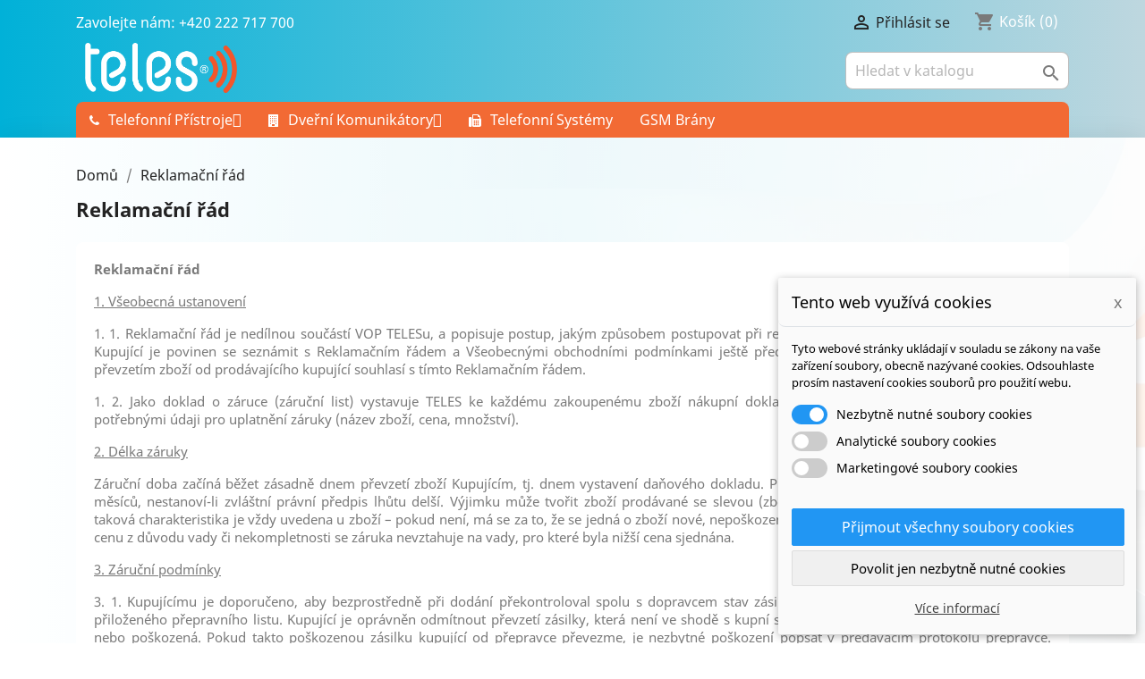

--- FILE ---
content_type: text/html; charset=utf-8
request_url: https://shop.teles.cz/content/8-reklamanci-rad
body_size: 10991
content:
<!doctype html>
<html lang="cs">

  <head>
    
      
  <meta charset="utf-8">


  <meta http-equiv="x-ua-compatible" content="ie=edge">



  <title>Reklamační řád</title>
  <meta name="description" content="">
  <meta name="keywords" content="">
      <meta name="robots" content="noindex">
      
                  <link rel="alternate" href="https://shop.teles.cz/content/8-reklamanci-rad" hreflang="cs-CZ">
        



  <meta name="viewport" content="width=device-width, initial-scale=1">



  <link rel="icon" type="image/vnd.microsoft.icon" href="/img/favicon.ico?1723815851">
  <link rel="shortcut icon" type="image/x-icon" href="/img/favicon.ico?1723815851">



    <link rel="stylesheet" href="https://shop.teles.cz/modules/dm_cookies/css/dm_cookies.css" type="text/css" media="all">
  <link rel="stylesheet" href="https://shop.teles.cz/themes/Selune/assets/css/theme.css" type="text/css" media="all">
  <link rel="stylesheet" href="https://shop.teles.cz/modules/codwfeeplus/views/css/style-front_17.css" type="text/css" media="all">
  <link rel="stylesheet" href="https://shop.teles.cz/modules/bamegamenu/views/css/font.css" type="text/css" media="all">
  <link rel="stylesheet" href="https://shop.teles.cz/modules/bamegamenu/views/css/megamenu.css" type="text/css" media="all">
  <link rel="stylesheet" href="https://shop.teles.cz/modules/bamegamenu/views/css/font_end.css" type="text/css" media="all">
  <link rel="stylesheet" href="https://shop.teles.cz/modules/bamegamenu/views/css/light.css" type="text/css" media="all">
  <link rel="stylesheet" href="https://shop.teles.cz/modules/bamegamenu/views/css/style_Mobie.css" type="text/css" media="all">
  <link rel="stylesheet" href="https://shop.teles.cz/modules/bamegamenu/views/css/3rd_customize.css" type="text/css" media="all">
  <link rel="stylesheet" href="https://shop.teles.cz/js/jquery/ui/themes/base/minified/jquery-ui.min.css" type="text/css" media="all">
  <link rel="stylesheet" href="https://shop.teles.cz/js/jquery/ui/themes/base/minified/jquery.ui.theme.min.css" type="text/css" media="all">
  <link rel="stylesheet" href="https://shop.teles.cz/modules/ps_imageslider/css/homeslider.css" type="text/css" media="all">
  <link rel="stylesheet" href="https://shop.teles.cz/themes/Selune/assets/css/custom.css" type="text/css" media="all">




  

  <script type="text/javascript">
        var codwfeeplus_codproductid = "272";
        var codwfeeplus_codproductreference = "Dob\u00edrka";
        var codwfeeplus_is17 = true;
        var dm_cookie_html_banner = "<style>\n\n    input:checked + .dm_slider {\n      background-color: #2196F3;\n    }\n\n    input:focus + .dm_slider {\n      box-shadow: 0 0 1px #2196F3;\n    }\n\n    .cookie-popup-accept-cookies, .cookie-popup-accept-cookies-save-group {\n        background-color: #2196F3;\n        border:1px solid #2196F3;\n    }\n\n    .cookie-popup-accept-cookies:hover {\n        background-color: #225c9f;\n    }\n\n    .cookie-popup-accept-cookies-save-group:hover {\n        background-color: #225c9f;\n    }\n\n<\/style>\n\n<div id=\"cookie-popup-container\">\n\n    <div class=\"cookie-popup\" style=\"display: none;\">\n\n        <div class=\"cookie-popup-inner\">\n            <div class=\"cookie-popup-left\">\n                <div class=\"cookie-popup-headline\">Tento web vyu\u017e\u00edv\u00e1 cookies<span><a href=\"#\" class=\"cookie-popup-decline-cookies-cancel-screen\">x<\/a><\/span><\/div>\n                <div class=\"cookie-popup-sub-headline\">Tyto webov\u00e9 str\u00e1nky ukl\u00e1daj\u00ed v souladu se z\u00e1kony na va\u0161e za\u0159\u00edzen\u00ed soubory, obecn\u011b naz\u00fdvan\u00e9 cookies. Odsouhlaste pros\u00edm nastaven\u00ed cookies soubor\u016f pro pou\u017eit\u00ed webu.<\/div>\n            <\/div>\n        <\/div>\n\n        <div class=\"cookie-popup-lower\">\n            <ul class=\"dm_cookies_variant\">\n\n                <li class=\"dm_cookies_variant_item\">\n                    <span>\n                        <label class=\"switch\">\n                            <input type=\"checkbox\" name=\"dm_cookie_group_default\" id=\"dm_cookie_group_default\" class=\"noUniform\" checked=\"checked\" disabled \/>\n                            <span class=\"dm_slider round\"><\/span>\n                        <\/label>\n                        <span class=\"dm_title_group\">Nezbytn\u011b nutn\u00e9 soubory cookies<\/span>\n                    <\/span>\n                    <p class=\"dm_cookies_more_info\">\n                        Tyto soubory cookie jsou nezbytn\u00e9 pro provoz na\u0161ich slu\u017eeb a nelze je vypnout. Obvykle se nastavuj\u00ed pouze v reakci na va\u0161e akce, jako je nap\u0159\u00edklad vytvo\u0159en\u00ed \u00fa\u010dtu nebo ulo\u017een\u00ed seznamu p\u0159\u00e1n\u00ed na pozd\u011bji.\n                    <\/p>\n                <\/li>\n                \n                <li class=\"dm_cookies_variant_item\">\n                    <span>\n                        <label class=\"switch\">\n                            <input type=\"checkbox\" name=\"dm_cookie_group_1\" id=\"dm_cookie_group_1\" class=\"noUniform\"  \/>\n                            <span class=\"dm_slider round\"><\/span>\n                        <\/label>\n                        <span class=\"dm_title_group\">Analytick\u00e9 soubory cookies<\/span>\n                    <\/span>\n                    <p class=\"dm_cookies_more_info\">Tyto soubory cookie n\u00e1m umo\u017e\u0148uj\u00ed po\u010d\u00edtat n\u00e1v\u0161t\u011bvy a provoz, abychom m\u011bli p\u0159ehled o tom, kter\u00e9 str\u00e1nky jsou nejobl\u00edben\u011bj\u0161\u00ed a jak se na na\u0161em webu n\u00e1v\u0161t\u011bvn\u00edci pohybuj\u00ed. Ve\u0161ker\u00e9 informace, kter\u00e9 tyto soubory cookie shroma\u017e\u010fuj\u00ed, jsou agregovan\u00e9, a tedy anonymn\u00ed.<\/p>\n                <\/li>\n\n                <li class=\"dm_cookies_variant_item\">\n                    <span>\n                        <label class=\"switch\">\n                            <input type=\"checkbox\" name=\"dm_cookie_group_2\" id=\"dm_cookie_group_2\" class=\"noUniform\"  \/>\n                            <span class=\"dm_slider round\"><\/span>\n                        <\/label>\n                        <span class=\"dm_title_group\">Marketingov\u00e9 soubory cookies<\/span>\n                    <\/span>\n                    <p class=\"dm_cookies_more_info\">Kdy\u017e p\u0159ijmete marketingov\u00e9 soubory cookie, d\u00e1v\u00e1te n\u00e1m souhlas um\u00edstit do va\u0161eho za\u0159\u00edzen\u00ed soubory cookie, kter\u00e9 v\u00e1m poskytnou relevantn\u00ed obsah odpov\u00eddaj\u00edc\u00ed va\u0161im z\u00e1jm\u016fm. Tyto soubory cookie mohou b\u00fdt nastaveny n\u00e1mi nebo na\u0161imi reklamn\u00edmi partnery prost\u0159ednictv\u00edm na\u0161ich str\u00e1nek. Jejich \u00fa\u010delem je vytvo\u0159it profil va\u0161ich z\u00e1jm\u016f a zobrazovat v\u00e1m relevantn\u00ed obsah na na\u0161ich webov\u00fdch str\u00e1nk\u00e1ch i na webov\u00fdch str\u00e1nk\u00e1ch t\u0159et\u00edch stran.<\/p>\n                <\/li>\n\n            <\/ul>\n        <\/div>\n\n        <div class=\"cookie-popup-cms-link\">\n                            <a href=\"https:\/\/shop.teles.cz\/content\/9-vse-o-cookies\" class=\"cookie-a\">P\u0159ej\u00edt na str\u00e1nku Podrobn\u011b o cookies<\/a>\n                    <\/div>\n\n        <div class=\"cookie-popup-right\">\n            <a href=\"#\" class=\"cookie-popup-accept-cookies\">P\u0159ijmout v\u0161echny soubory cookies<\/a>\n            <a href=\"#\" class=\"cookie-popup-accept-cookies-save-group\" style=\"display:none\">Ulo\u017eit nastaven\u00ed cookies soubor\u016f<\/a>\n            <a href=\"#\" class=\"cookie-popup-decline-cookies\">Povolit jen nezbytn\u011b nutn\u00e9 cookies<\/a>\n            <a href=\"#\" class=\"cookie-popup-learn-more\">V\u00edce informac\u00ed<\/a>\n        <\/div>\n\n    <\/div>\n<\/div>\n\n";
        var dm_cookies_base_url = "https:\/\/shop.teles.cz\/";
        var dm_cookies_days_expires = 31;
        var dm_cookies_id_guest = 4182241;
        var dm_cookies_position = "bottomright";
        var prestashop = {"cart":{"products":[],"totals":{"total":{"type":"total","label":"Celkem","amount":0,"value":"0,00\u00a0K\u010d"},"total_including_tax":{"type":"total","label":"Celkem (s DPH)","amount":0,"value":"0,00\u00a0K\u010d"},"total_excluding_tax":{"type":"total","label":"Celkem (bez DPH)","amount":0,"value":"0,00\u00a0K\u010d"}},"subtotals":{"products":{"type":"products","label":"Mezisou\u010det","amount":0,"value":"0,00\u00a0K\u010d"},"discounts":null,"shipping":{"type":"shipping","label":"Doru\u010den\u00ed","amount":0,"value":"Zdarma"},"tax":{"type":"tax","label":"v\u010d. DPH","amount":0,"value":"0,00\u00a0K\u010d"}},"products_count":0,"summary_string":"0 polo\u017eek","vouchers":{"allowed":0,"added":[]},"discounts":[],"minimalPurchase":0,"minimalPurchaseRequired":""},"currency":{"name":"\u010cesk\u00e1 koruna","iso_code":"CZK","iso_code_num":"203","sign":"K\u010d"},"customer":{"lastname":null,"firstname":null,"email":null,"birthday":null,"newsletter":null,"newsletter_date_add":null,"optin":null,"website":null,"company":null,"siret":null,"ape":null,"is_logged":false,"gender":{"type":null,"name":null},"addresses":[]},"language":{"name":"\u010ce\u0161tina (Czech)","iso_code":"cs","locale":"cs-CZ","language_code":"cs-CZ","is_rtl":"0","date_format_lite":"d.m.Y","date_format_full":"d.m.Y H:i:s","id":1},"page":{"title":"","canonical":null,"meta":{"title":"Reklama\u010dn\u00ed \u0159\u00e1d","description":"","keywords":"","robots":"noindex"},"page_name":"cms","body_classes":{"lang-cs":true,"lang-rtl":false,"country-CZ":true,"currency-CZK":true,"layout-full-width":true,"page-cms":true,"tax-display-enabled":true,"cms-id-8":true},"admin_notifications":[]},"shop":{"name":"TELES s.r.o.","logo":"\/img\/teles-logo-1723815851.jpg","stores_icon":"\/img\/logo_stores.png","favicon":"\/img\/favicon.ico"},"urls":{"base_url":"https:\/\/shop.teles.cz\/","current_url":"https:\/\/shop.teles.cz\/content\/8-reklamanci-rad","shop_domain_url":"https:\/\/shop.teles.cz","img_ps_url":"https:\/\/shop.teles.cz\/img\/","img_cat_url":"https:\/\/shop.teles.cz\/img\/c\/","img_lang_url":"https:\/\/shop.teles.cz\/img\/l\/","img_prod_url":"https:\/\/shop.teles.cz\/img\/p\/","img_manu_url":"https:\/\/shop.teles.cz\/img\/m\/","img_sup_url":"https:\/\/shop.teles.cz\/img\/su\/","img_ship_url":"https:\/\/shop.teles.cz\/img\/s\/","img_store_url":"https:\/\/shop.teles.cz\/img\/st\/","img_col_url":"https:\/\/shop.teles.cz\/img\/co\/","img_url":"https:\/\/shop.teles.cz\/themes\/Selune\/assets\/img\/","css_url":"https:\/\/shop.teles.cz\/themes\/Selune\/assets\/css\/","js_url":"https:\/\/shop.teles.cz\/themes\/Selune\/assets\/js\/","pic_url":"https:\/\/shop.teles.cz\/upload\/","pages":{"address":"https:\/\/shop.teles.cz\/adresa","addresses":"https:\/\/shop.teles.cz\/adresy","authentication":"https:\/\/shop.teles.cz\/prihlasit","cart":"https:\/\/shop.teles.cz\/kosik","category":"https:\/\/shop.teles.cz\/index.php?controller=category","cms":"https:\/\/shop.teles.cz\/index.php?controller=cms","contact":"https:\/\/shop.teles.cz\/napiste-nam","discount":"https:\/\/shop.teles.cz\/sleva","guest_tracking":"https:\/\/shop.teles.cz\/sledovani-objednavky-navstevnika","history":"https:\/\/shop.teles.cz\/historie-objednavek","identity":"https:\/\/shop.teles.cz\/osobni-udaje","index":"https:\/\/shop.teles.cz\/","my_account":"https:\/\/shop.teles.cz\/muj-ucet","order_confirmation":"https:\/\/shop.teles.cz\/potvrzeni-objednavky","order_detail":"https:\/\/shop.teles.cz\/index.php?controller=order-detail","order_follow":"https:\/\/shop.teles.cz\/sledovani-objednavky","order":"https:\/\/shop.teles.cz\/objednavka","order_return":"https:\/\/shop.teles.cz\/index.php?controller=order-return","order_slip":"https:\/\/shop.teles.cz\/dobropis","pagenotfound":"https:\/\/shop.teles.cz\/stranka-nenalezena","password":"https:\/\/shop.teles.cz\/obnova-hesla","pdf_invoice":"https:\/\/shop.teles.cz\/index.php?controller=pdf-invoice","pdf_order_return":"https:\/\/shop.teles.cz\/index.php?controller=pdf-order-return","pdf_order_slip":"https:\/\/shop.teles.cz\/index.php?controller=pdf-order-slip","prices_drop":"https:\/\/shop.teles.cz\/slevy","product":"https:\/\/shop.teles.cz\/index.php?controller=product","search":"https:\/\/shop.teles.cz\/vyhledavani","sitemap":"https:\/\/shop.teles.cz\/mapa-stranek","stores":"https:\/\/shop.teles.cz\/prodejny","supplier":"https:\/\/shop.teles.cz\/dodavatele","register":"https:\/\/shop.teles.cz\/prihlasit?create_account=1","order_login":"https:\/\/shop.teles.cz\/objednavka?login=1"},"alternative_langs":{"cs-CZ":"https:\/\/shop.teles.cz\/content\/8-reklamanci-rad"},"theme_assets":"\/themes\/Selune\/assets\/","actions":{"logout":"https:\/\/shop.teles.cz\/?mylogout="},"no_picture_image":{"bySize":{"small_default":{"url":"https:\/\/shop.teles.cz\/img\/p\/cs-default-small_default.jpg","width":98,"height":98},"cart_default":{"url":"https:\/\/shop.teles.cz\/img\/p\/cs-default-cart_default.jpg","width":125,"height":125},"home_default":{"url":"https:\/\/shop.teles.cz\/img\/p\/cs-default-home_default.jpg","width":250,"height":250},"medium_default":{"url":"https:\/\/shop.teles.cz\/img\/p\/cs-default-medium_default.jpg","width":452,"height":452},"large_default":{"url":"https:\/\/shop.teles.cz\/img\/p\/cs-default-large_default.jpg","width":800,"height":800}},"small":{"url":"https:\/\/shop.teles.cz\/img\/p\/cs-default-small_default.jpg","width":98,"height":98},"medium":{"url":"https:\/\/shop.teles.cz\/img\/p\/cs-default-home_default.jpg","width":250,"height":250},"large":{"url":"https:\/\/shop.teles.cz\/img\/p\/cs-default-large_default.jpg","width":800,"height":800},"legend":""}},"configuration":{"display_taxes_label":true,"display_prices_tax_incl":true,"is_catalog":false,"show_prices":true,"opt_in":{"partner":false},"quantity_discount":{"type":"discount","label":"Sleva"},"voucher_enabled":0,"return_enabled":0},"field_required":[],"breadcrumb":{"links":[{"title":"Dom\u016f","url":"https:\/\/shop.teles.cz\/"},{"title":"Reklama\u010dn\u00ed \u0159\u00e1d","url":"https:\/\/shop.teles.cz\/content\/8-reklamanci-rad"}],"count":2},"link":{"protocol_link":"https:\/\/","protocol_content":"https:\/\/"},"time":1768665056,"static_token":"b19c3436a8858c295bc6d7f2ff8babd7","token":"43ad26ae83230970be128393bb818395"};
        var psemailsubscription_subscription = "https:\/\/shop.teles.cz\/module\/ps_emailsubscription\/subscription";
      </script>



  <!-- emarketing start -->



<!-- emarketing end --><script type="text/javascript" src="/modules/bamegamenu/views/js/jquery-1.11.2.min.js" ></script>
<script type="text/javascript" src="/modules/bamegamenu/views/js/megamenu.js" ></script>
<link rel="stylesheet" href="//maxcdn.bootstrapcdn.com/font-awesome/4.7.0/css/font-awesome.min.css" type="text/css" media="all">




    
  </head>

  <body id="cms" class="lang-cs country-cz currency-czk layout-full-width page-cms tax-display-enabled cms-id-8">

    
      
    

    <main>
      
              

      <header id="header">
        
          
  <div class="header-banner">
    
  </div>



  <nav class="header-nav">
    <div class="container">
      <div class="row">
        <div class="hidden-sm-down">
          <div class="col-md-5 col-xs-12">
            <div id="_desktop_contact_link">
  <div id="contact-link">
                Zavolejte nám: <span>+420 222 717 700</span>
      </div>
</div>

          </div>
          <div class="col-md-7 right-nav">
              <div id="_desktop_user_info">
  <div class="user-info">
          <a
        href="https://shop.teles.cz/muj-ucet"
        title="Přihlášení k vašemu zákaznickému účtu"
        rel="nofollow"
      >
        <i class="material-icons">&#xE7FF;</i>
        <span class="hidden-sm-down">Přihlásit se</span>
      </a>
      </div>
</div>
<div id="_desktop_cart">
  <div class="blockcart cart-preview inactive" data-refresh-url="//shop.teles.cz/module/ps_shoppingcart/ajax">
    <div class="header">
              <i class="material-icons shopping-cart">shopping_cart</i>
        <span class="hidden-sm-down">Košík</span>
        <span class="cart-products-count">(0)</span>
          </div>
  </div>
</div>

          </div>
        </div>
        <div class="hidden-md-up text-sm-center mobile">
          </div>
          <div class="float-xs-right" id="_mobile_cart"></div>
          <div class="float-xs-right" id="_mobile_user_info"></div>
          <div class="top-logo" id="_mobile_logo"></div>
          <div class="clearfix"></div>
        </div>
      </div>
    </div>
  </nav>



  <div class="header-top">
    <div class="container">
       <div class="row">
        <div class="col-md-3 hidden-sm-down" id="_desktop_logo">
                            <a href="https://shop.teles.cz/">
                  <img class="logo img-responsive" src="/img/teles-logo-1723815851.jpg" alt="TELES s.r.o.">
                </a>
                    </div>
        <div class="col-md-9 col-sm-12 position-static">
          <!-- Block search module TOP -->
<div id="search_widget" class="search-widget" data-search-controller-url="//shop.teles.cz/vyhledavani">
	<form method="get" action="//shop.teles.cz/vyhledavani">
		<input type="hidden" name="controller" value="search">
		<input type="text" name="s" value="" placeholder="Hledat v katalogu" aria-label="Vyhledávání">
		<button type="submit">
			<i class="material-icons search">&#xE8B6;</i>
      <span class="hidden-xl-down">Vyhledávání</span>
		</button>
	</form>
</div>
<!-- /Block search module TOP -->

          <div class="clearfix"></div>
        </div>
      </div>
      <div class="row">
        <div class="col-12 position-static">
          	<script type="text/javascript">
		var bacheckswipe = 0;
		var bachecklr = 1;
	</script>
	<style type="text/css">
					#mega_menu_plus ul.show-ul{
				max-height: 70vh;
			}
		 
		body #mega_menu_plus,#mega_menu_plus .mg-menu{
			border-color: #FFFFFF;
		}
		body #mega_menu_plus ul.mg-menu.menu-content{
			text-align: left;
			background-color: #F26A34;
			padding: 0px 0px 0px 0px;
		}
		body #mega_menu_plus ul.mg-menu.menu-content>li{
			padding: 0px 5px 0px 5px;
			margin-bottom:0px;
			width:auto;
			height:auto;
		}
		body #mega_menu_plus ul.mg-menu.menu-content li.mainmenu-parent:hover{
			background-color: #12B2DA;
		}
		body #mega_menu_plus ul.mg-menu.menu-content li.mainmenu-parent:hover>a,body #mega_menu_plus ul.mg-menu.menu-content li.mainmenu-parent:hover>a:hover{
			color: #FFFFFF !important;
		}
		body #mega_menu_plus ul.mg-menu.menu-content li.mainmenu-parent>a{
			color: #FFFFFF;
		}
		body #mega_menu_plus ul.mg-menu.menu-content li.mainmenu-parent>.sub ul{
			background-color: #FFFFFF;
		}
		body #mega_menu_plus ul.mg-menu.menu-content li.mainmenu-parent>.sub{
			background-color: #FFFFFF;
			padding: 10px 0px 10px 0px;
		}
		body #mega_menu_plus ul.mg-menu.menu-content li.mainmenu-parent>.sub .titlesub .menu-item-link-text{
			color: #00A4D2;
		}
		body #mega_menu_plus ul.mg-menu.menu-content li.mainmenu-parent>.sub .content_submenu ul{
			background-color: #FFFFFF;
		}
		body #mega_menu_plus ul.mg-menu.menu-content li.mainmenu-parent>.sub .submenu-container ul>li>a{
			color: #000000 !important;
		}
		body #mega_menu_plus ul.mg-menu.menu-content li.mainmenu-parent>.sub .submenu-container ul>li>a:hover,body #mega_menu_plus ul.treelinks li ul li:hover >a{
			color: #EC632A !important;
		}
		body .mg-menu > li.submenu:hover > a:before{
			border-color:transparent transparent #FFFFFF transparent;
		}
		body #mega_menu_plus ul li div.sub{
			border-color:#FFFFFF;
		}
		body #mega_menu_plus li.submenu >a>span:after,body ul.treelinks li ul li a:after{
			color: #FFFFFF !important;
		}
		body #mega_menu_plus ul.mg-menu > li >a{
			font-size: 16px !important;
		}
		body #mega_menu_plus ul.mg-menu > li ul li a,body #mega_menu_plus ul > li >a,body #mega_menu_plus ul.mg-menu.menu-content li.mainmenu-parent>.sub .titlesub .menu-item-link-text{
			font-size: 15px !important;
		}
						body #mega_menu_plus ul.mg-menu > li >a,
		body #mega_menu_plus ul.mg-menu > li >a span{
			font-family: Noto Sans;		}
						body #mega_menu_plus ul.mg-menu.menu-content li.mainmenu-parent>.sub ul li a,
		body #mega_menu_plus ul.mg-menu.menu-content li.mainmenu-parent>.sub a span.menu-item-link-text,
		body #mega_menu_plus ul.mg-menu.menu-content li.mainmenu-parent>.sub .titlesub .menu-item-link-text{
			font-family: Noto Sans;		}
					
		body #mega_menu_plus ul.mg-menu > li >a,body #mega_menu_plus ul > li >a,body #mega_menu_plus ul.mg-menu.menu-content li.mainmenu-parent>.sub .titlesub .menu-item-link-text{
			font-weight:400;
		}
		#mega_menu_plus a.closebtnmenum2018{
			display: none;
		}
		body #mega_menu_plus .closebtnmenum2018{
			color: #FFFFFF
		}
	</style>
			<!-- Css -->
		<style type="text/css">
			/* */
ul.menuproduct li a .name,
ul.menuproduct li a .price {
    display: none;
}
		</style>
		<!--/ Css -->
			<style type="text/css">
	@media only screen and (max-width : 768px){
		#mega_menu_plus.ontop{
			position: static !important;
		}
	}
	</style>
					<script type="text/javascript">
			var anchor='default';
			var speed=100;
		</script>
		<!-- Menu -->
			<div class="fixpaddingsize2018">
		<div id="mega_menu_plus" class="mg-contener clearfix col-lg-12">
			<div class="mobi"><a title="menu"><span class='menu-item-link-text fa fa-bars'>Menu</span></a></div>
			<ul class="mg-menu hidden-ul clearfix menu-content">
								<li class='mainmenu-parent menu-level-0_5 submenu bamenuitem-fa bamenuitem-fa-phone'><a href='https://shop.teles.cz/31-telefonni-pristroje'  >
                                    <span class='menu-item-link-text fa fa-phone'>Telefonn&iacute; př&iacute;stroje</span>
                                </a><span class='submore'></span><div class='submenu-level-0_5 sub hidesubmenu2018 fullwidth clearfix'> <div class='submenu-container'><div class='rows row_0' ><div style='' class='cols col_0 clearfix'><div class='content_submenu clearfix'><ul class='menulink clearfix'><li><a href='https://shop.teles.cz/34-voip' title='VoIP'><span class='menu-item-link-text'>VoIP</span></a></li></ul></div></div><div style='' class='cols col_1 clearfix'><div class='content_submenu clearfix'><ul class='menulink clearfix'><li><a href='https://shop.teles.cz/33-analogove' title='Analogové'><span class='menu-item-link-text'>Analogové</span></a></li></ul></div></div><div style='' class='cols col_2 clearfix'><div class='content_submenu clearfix'><ul class='menulink clearfix'><li><a href='https://shop.teles.cz/32-systemove' title='Systémové'><span class='menu-item-link-text'>Systémové</span></a></li></ul></div></div><div style='' class='cols col_3 clearfix'><div class='content_submenu clearfix'><ul class='menulink clearfix'><li><a href='https://shop.teles.cz/50-prislusenstvi' title='Příslušenství'><span class='menu-item-link-text'>Příslušenství</span></a></li></ul></div></div></div></div></div></li><li class='mainmenu-parent menu-level-0_8 submenu bamenuitem-fa bamenuitem-fa-building'><a href='https://shop.teles.cz/41-dverni-komunikatory'  >
                                    <span class='menu-item-link-text fa fa-building'>Dveřn&iacute; komunik&aacute;tory</span>
                                </a><span class='submore'></span><div class='submenu-level-0_8 sub hidesubmenu2018 fullwidth clearfix'> <div class='submenu-container'><div class='rows row_0' ><div style='' class='cols col_0 clearfix'><div class='content_submenu clearfix'><ul class='menulink clearfix'><li><a href='https://shop.teles.cz/47-voip-komunikatory' title='VoIP Komunikátory'><span class='menu-item-link-text'>VoIP Komunikátory</span></a></li></ul></div></div><div style='' class='cols col_1 clearfix'><div class='content_submenu clearfix'><ul class='menulink clearfix'><li><a href='https://shop.teles.cz/46-analogove-komunikatory' title='Analogové Komunikátory'><span class='menu-item-link-text'>Analogové Komunikátory</span></a></li></ul></div></div><div style='' class='cols col_2 clearfix'><div class='content_submenu clearfix'></div></div><div style='' class='cols col_3 clearfix'><div class='content_submenu clearfix'><ul class='menulink clearfix'><li><a href='https://shop.teles.cz/49-prislusenstvi-komunikatoru' title='Příslušenství Komunikátorů'><span class='menu-item-link-text'>Příslušenství Komunikátorů</span></a></li></ul></div></div></div></div></div></li><li class='mainmenu-parent menu-level-0_11  bamenuitem-fa bamenuitem-fa-fax'><a href='https://shop.teles.cz/55-telefonni-systemy'  >
                                    <span class='menu-item-link-text fa fa-fax '>Telefonn&iacute; syst&eacute;my</span>
                                </a><span class='submore'></span></li><li class='mainmenu-parent menu-level-0_12 '><a href='https://shop.teles.cz/42-gsm-brany'  >
                                    <span class='menu-item-link-text '>GSM Br&aacute;ny</span>
                                </a><span class='submore'></span></li> 			</ul>
		</div>
	</div>
	<!--/ Menu -->
	<style type="text/css" media="screen">
		@media screen and (min-width: 760px) {
							 .hidesubmenu2018{ 
					 display:none; 
				 } 
						#mega_menu_plus li a{
				visibility:inherit;
			}
			ul.treelinks li:last-child>a{
				border-bottom: none;
			}
		}
	</style>

        </div>
      </div>
      <div id="mobile_top_menu_wrapper" class="row hidden-md-up" style="display:none;">
        <div class="js-top-menu mobile" id="_mobile_top_menu"></div>
        <div class="js-top-menu-bottom">
          <div id="_mobile_currency_selector"></div>
          <div id="_mobile_language_selector"></div>
          <div id="_mobile_contact_link"></div>
        </div>
      </div>
    </div>
  </div>
  

        
      </header>

      
        
<aside id="notifications">
  <div class="container">
    
    
    
      </div>
</aside>
      

      <section id="wrapper">
        
        <div class="container">
          
            <nav data-depth="2" class="breadcrumb hidden-sm-down">
  <ol itemscope itemtype="http://schema.org/BreadcrumbList">
    
              
          <li itemprop="itemListElement" itemscope itemtype="http://schema.org/ListItem">
            <a itemprop="item" href="https://shop.teles.cz/">
              <span itemprop="name">Domů</span>
            </a>
            <meta itemprop="position" content="1">
          </li>
        
              
          <li itemprop="itemListElement" itemscope itemtype="http://schema.org/ListItem">
            <a itemprop="item" href="https://shop.teles.cz/content/8-reklamanci-rad">
              <span itemprop="name">Reklamační řád</span>
            </a>
            <meta itemprop="position" content="2">
          </li>
        
          
  </ol>
</nav>
          

          

          
  <div id="content-wrapper">
    
    

  <section id="main">

    
      
        <header class="page-header">
          <h1>
  Reklamační řád
</h1>
        </header>
      
    

    
  <section id="content" class="page-content page-cms page-cms-8">

    
      <p><strong>Reklamační řád</strong></p>
<p><span style="text-decoration:underline;"></span></p>
<p><span style="text-decoration:underline;"></span></p>
<p><span style="text-decoration:underline;">1. Všeobecná ustanovení</span></p>
<p></p>
<p>1. 1. Reklamační řád je nedílnou součástí VOP TELESu, a popisuje postup, jakým způsobem postupovat při reklamaci zboží pořízeného od prodávajícího. Kupující je povinen se seznámit s Reklamačním řádem a Všeobecnými obchodními podmínkami ještě před objednáním zboží. Uzavřením smlouvy a převzetím zboží od prodávajícího kupující souhlasí s tímto Reklamačním řádem.</p>
<p></p>
<p>1. 2. Jako doklad o záruce (záruční list) vystavuje TELES ke každému zakoupenému zboží nákupní doklad (faktura) se zákonem uvedenými všemi potřebnými údaji pro uplatnění záruky (název zboží, cena, množství).</p>
<p></p>
<p></p>
<p><span style="text-decoration:underline;">2. Délka záruky</span></p>
<p>Záruční doba začíná běžet zásadně dnem převzetí zboží Kupujícím, tj. dnem vystavení daňového dokladu. Při prodeji zboží je zákonná záruční doba 24 měsíců, nestanoví-li zvláštní právní předpis lhůtu delší. Výjimku může tvořit zboží prodávané se slevou (zboží poškozené, použité, nekompletní atd. – taková charakteristika je vždy uvedena u zboží – pokud není, má se za to, že se jedná o zboží nové, nepoškozené a kompletní). U věcí prodávaných za nižší cenu z důvodu vady či nekompletnosti se záruka nevztahuje na vady, pro které byla nižší cena sjednána.</p>
<p></p>
<p></p>
<p><span style="text-decoration:underline;">3. Záruční podmínky</span></p>
<p></p>
<p>3. 1. Kupujícímu je doporučeno, aby bezprostředně při dodání překontroloval spolu s dopravcem stav zásilky (počet balíků, poškození krabice) podle přiloženého přepravního listu. Kupující je oprávněn odmítnout převzetí zásilky, která není ve shodě s kupní smlouvou, s tím, že zásilka je např. neúplná nebo poškozená. Pokud takto poškozenou zásilku kupující od přepravce převezme, je nezbytné poškození popsat v předávacím protokolu přepravce. Dodatečná reklamace neúplnosti nebo vnějšího poškození zásilky nezbavuje Kupujícího práva věc reklamovat, dává však TELESu možnost prokázat, že se nejedná o rozpor se smlouvou.</p>
<p></p>
<p>3. 2. Kupující může zboží reklamovat osobně v provozovně prodávajícího, nebo odeslat poštou na adresu provozovny. Reklamované zboží by mělo být důkladně zabezpečeno, aby nedošlo v průběhu přepravy k jeho poškození, balík by měl být označen viditelně "REKLAMACE" a obsahovat: reklamované zboží (včetně kompletního příslušenství), doporučujeme přiložit kopii nákupního dokladu, podrobný popis závady a dostatečné kontaktní údaje Kupujícího. Taktéž doporučujeme zvolit si požadovaný způsob vyřízení reklamace (viz níže). Kupující doloží platnost záruky předložením nákupního dokladu, pokud bylo v minulosti zboží reklamováno, též doloží doklad o reklamaci.</p>
<p></p>
<p>3. 3. Záruka se nevztahuje na vady vzniklé použitím nesprávného nebo vadného programového vybavení, nesprávného spotřebního materiálu, ani na případné škody v důsledku toho vzniklé, pokud takové použití není obvyklé a přitom nebylo vyloučeno v přiloženém návodu k použití. Dále se záruka nevztahuje na závady vzniklé špatnou obsluhou, neodborným, nebo nepřiměřeným zacházením, použitím a instalací, které jsou v rozporu s uživatelskou příručkou, nebo poškozením účinky přepětí v rozvodné síti (např. bleskem) s výjimkou běžných odchylek.</p>
<p></p>
<p>3. 4. Dále se záruka nevztahuje na poškození vzniklá (v případě, že taková činnost není činností obvyklou a přitom není zakázána v přiloženém návodu k použití):</p>
<p>- mechanickým poškozením zboží,</p>
<p>- elektrickým přepětím (viditelně spálené součástky nebo plošné spoje) s výjimkou běžných odchylek,</p>
<p>- používáním zboží v podmínkách, které neodpovídají svojí teplotou, prašností, vlhkostí, chemickými a mechanickými vlivy prostředí, které je přímo prodejcem nebo výrobcem určeno,</p>
<p>- neodbornou instalací, zacházením, obsluhou, nebo zanedbáním péče o zboží,</p>
<p>- zboží bylo poškozeno nadměrným zatěžováním nebo používáním v rozporu s podmínkami uvedenými v dokumentaci nebo všeobecnými zásadami,</p>
<p>- provedením nekvalifikovaného zásahu či změnou parametrů,</p>
<p>- zboží, které bylo upravováno zákazníkem (nátěry, ohýbání atd.), vznikla-li vada v důsledku této úpravy,</p>
<p>- zboží bylo poškozeno přírodními živly nebo vyšší mocí.</p>
<p></p>
<p>3. 5. Zboží předané k reklamaci bude testováno pouze na závadu uvedenou Kupujícím (v reklamačním formuláři, v přiloženém listě s popisem závady). Pro uvedení závady doporučujeme písemnou formu. Zjistí-li technik, že příčinou problémů není reklamovaný výrobek, bude reklamace zamítnuta. V případě, že Kupující souhlasí s placenou opravou, bude účtována dle aktuálního platného ceníku. Před provedením placené opravy bude kupující informován o ceně opravy, jejím rozsahu a době, nutné k jejímu provedení. K provedení placené opravy lze přistoupit jen po výslovném souhlasu Kupujícího.</p>
<p></p>
<p>3. 6. TELES má právo odmítnout přijetí zboží do reklamace v případech, kdy reklamované zboží a/nebo jeho součásti jsou znečištěné nebo nesplňují základní předpoklady pro hygienicky bezpečné předání zboží k reklamačnímu řízení, ledaže se jedná o znečistění obvyklé.</p>
<p></p>
<p></p>
<p><span style="text-decoration:underline;">4. Vyřízení reklamace </span></p>
<p></p>
<p>4. 1. Je-li kupující-spotřebitel, prodávající o reklamaci rozhodne ihned, ve složitých případech do tří pracovních dnů. Do této lhůty se nezapočítává doba přiměřená podle druhu výrobku či služby potřebná k odbornému posouzení vady. Reklamaci včetně odstranění vady TELES vyřídí bez zbytečného odkladu, nejpozději do 30 dnů ode dne uplatnění reklamace. Lhůtu 30 dnů je možné po uplatnění reklamace prodloužit po domluvě se spotřebitelem – takové prodloužení nesmí být na dobu neurčitou nebo nepřiměřeně dlouhou. Po uplynutí lhůty resp. prodloužené lhůty se má za to, že vada na věci skutečně existovala a spotřebitel má stejná práva, jako by se jednalo o vadu, kterou nelze odstranit. </p>
<p></p>
<p>4. 2. Je-li kupující-podnikatel, prodávající se zavazuje o reklamaci rozhodnout ve lhůtě 40 dnů ode dne uplatnění reklamace. O tomto rozhodnutí bude kupující podnikatel informován na kontaktní e-mail.</p>
<p></p>
<p>4. 3. TELES vydá Kupujícímu písemné potvrzení o tom, kdy byla reklamace uplatněna, co je jejím obsahem, jaký způsob vyřízení reklamace je požadován, dále potvrzení o datu a způsobu vyřízení reklamace, včetně potvrzení o provedení opravy a době trvání reklamace, případně odůvodnění zamítnutí reklamace. Po vyřízení reklamace TELES upozorní o ukončení reklamace kupujícího buď telefonicky, nebo e-mailem. Pokud bylo zboží zasláno přepravní službou, bude po vyřízení automaticky zasláno na adresu Kupujícího.</p>
<p></p>
<p>4. 4. Při výdeji zboží po vyřízení reklamace je Kupující povinen předložit doklad, na základě kterého byla věc přijata do reklamace. V případě nevyzvednutí reklamovaného zboží do jednoho měsíce od uplynutí doby, kdy měla být reklamace provedena, a byla-li provedena později, do jednoho měsíce od vyrozumění o jejím provedení (tj. zpravidla do 60 dnů od data podání reklamace) je TELES oprávněn účtovat při výdeji reklamace částku za uskladnění.</p>
<p></p>
<p></p>
<p><span style="text-decoration:underline;">5. Závěrečná ustanovení</span></p>
<p>Tento reklamační řád je platný od 1. 1. 2016 a ruší platnost předchozích reklamačních řádů.</p>
<p></p>
<p>Tento reklamační řád je k dispozici na webových stránkách TELESu.</p>
    

    
      
    

    
      
    

  </section>


    
      <footer class="page-footer">
        
          <!-- Footer content -->
        
      </footer>
    

  </section>


    
  </div>


          
        </div>
        
      </section>

      <footer id="footer">
        
          <div class="container">
  <div class="row">
    
      <div class="block_newsletter col-lg-8 col-md-12 col-sm-12">
  <div class="row">
    <p id="block-newsletter-label" class="col-md-5 col-xs-12">Získejte nejnovější novinky a speciální slevy</p>
    <div class="col-md-7 col-xs-12">
      <form action="https://shop.teles.cz/#footer" method="post">
        <div class="row">
          <div class="col-xs-12">
            <input
              class="btn btn-primary float-xs-right hidden-xs-down"
              name="submitNewsletter"
              type="submit"
              value="Odebírat"
            >
            <input
              class="btn btn-primary float-xs-right hidden-sm-up"
              name="submitNewsletter"
              type="submit"
              value="OK"
            >
            <div class="input-wrapper">
              <input
                name="email"
                type="email"
                value=""
                placeholder="Vaše e-mailová adresa"
                aria-labelledby="block-newsletter-label"
              >
            </div>
            <input type="hidden" name="action" value="0">
            <div class="clearfix"></div>
          </div>
          <div class="col-xs-12">
                              <p>Odběr novinek můžete kdykoliv zrušit. Pokud to chcete udělat, naše kontaktní informace naleznete v právním oznámení.</p>
                                                          
                        </div>
        </div>
      </form>
    </div>
  </div>
</div>


  <div class="block-social col-lg-4 col-md-12 col-sm-12">
    <ul>
          </ul>
  </div>


    
  </div>
</div>
<div class="footer-container">
  <div class="container">
    <div class="row">
      
        <div class="col-md-6 links">
  <div class="row">
      <div class="col-md-6 wrapper">
      <p class="h3 hidden-sm-down">Zákaznický servis</p>
            <div class="title clearfix hidden-md-up" data-target="#footer_sub_menu_95186" data-toggle="collapse">
        <span class="h3">Zákaznický servis</span>
        <span class="float-xs-right">
          <span class="navbar-toggler collapse-icons">
            <i class="material-icons add">&#xE313;</i>
            <i class="material-icons remove">&#xE316;</i>
          </span>
        </span>
      </div>
      <ul id="footer_sub_menu_95186" class="collapse">
                  <li>
            <a
                id="link-static-page-contact-3"
                class="cms-page-link"
                href="https://shop.teles.cz/napiste-nam"
                title="Použijte formulář pro kontakt s námi"
                            >
              Kontaktujte nás
            </a>
          </li>
              </ul>
    </div>
      <div class="col-md-6 wrapper">
      <p class="h3 hidden-sm-down">Informace</p>
            <div class="title clearfix hidden-md-up" data-target="#footer_sub_menu_29825" data-toggle="collapse">
        <span class="h3">Informace</span>
        <span class="float-xs-right">
          <span class="navbar-toggler collapse-icons">
            <i class="material-icons add">&#xE313;</i>
            <i class="material-icons remove">&#xE316;</i>
          </span>
        </span>
      </div>
      <ul id="footer_sub_menu_29825" class="collapse">
                  <li>
            <a
                id="link-cms-page-4-2"
                class="cms-page-link"
                href="https://shop.teles.cz/content/4-o-nas"
                title="Zjistěte více o nás"
                            >
              O nás
            </a>
          </li>
                  <li>
            <a
                id="link-cms-page-3-2"
                class="cms-page-link"
                href="https://shop.teles.cz/content/3-obchodni-podminky"
                title="Obchodní podmínky"
                            >
              Obchodní podmínky
            </a>
          </li>
                  <li>
            <a
                id="link-cms-page-8-2"
                class="cms-page-link"
                href="https://shop.teles.cz/content/8-reklamanci-rad"
                title=""
                            >
              Reklamační řád
            </a>
          </li>
                  <li>
            <a
                id="link-static-page-sitemap-2"
                class="cms-page-link"
                href="https://shop.teles.cz/mapa-stranek"
                title="Ztraceni? Najděte co jste hledali"
                            >
              Mapa stránek
            </a>
          </li>
              </ul>
    </div>
    </div>
</div>
<div id="block_myaccount_infos" class="col-md-3 links wrapper">
  <p class="h3 myaccount-title hidden-sm-down">
    <a class="text-uppercase" href="https://shop.teles.cz/muj-ucet" rel="nofollow">
      Váš účet
    </a>
  </p>
  <div class="title clearfix hidden-md-up" data-target="#footer_account_list" data-toggle="collapse">
    <span class="h3">Váš účet</span>
    <span class="float-xs-right">
      <span class="navbar-toggler collapse-icons">
        <i class="material-icons add">&#xE313;</i>
        <i class="material-icons remove">&#xE316;</i>
      </span>
    </span>
  </div>
  <ul class="account-list collapse" id="footer_account_list">
            <li>
          <a href="https://shop.teles.cz/osobni-udaje" title="Osobní údaje" rel="nofollow">
            Osobní údaje
          </a>
        </li>
            <li>
          <a href="https://shop.teles.cz/historie-objednavek" title="Objednávky" rel="nofollow">
            Objednávky
          </a>
        </li>
            <li>
          <a href="https://shop.teles.cz/dobropis" title="Dobropisy" rel="nofollow">
            Dobropisy
          </a>
        </li>
            <li>
          <a href="https://shop.teles.cz/adresy" title="Adresy" rel="nofollow">
            Adresy
          </a>
        </li>
        <li><a style="cursor: pointer;" id="dm_set_cookie_new" title="Nastavení souborů cookies" rel="nofollow">Nastavení souborů cookies</a></li>

	</ul>
</div>
<div class="block-contact col-md-3 links wrapper">
  <div class="hidden-sm-down">
    <p class="h4 text-uppercase block-contact-title">Informace o obchodu</p>
      TELES s.r.o.<br />Ondříčkova 503/29<br />130 00 Praha<br />Czech Republic
              <br>
                Zavolejte nám: <span>+420 222 717 700</span>
                          <br>
                Napište nám: <a href="mailto:obchod@teles.cz" class="dropdown">obchod@teles.cz</a>
        </div>
  <div class="hidden-md-up">
    <div class="title">
      <a class="h3" href="https://shop.teles.cz/prodejny">Informace o obchodu</a>
    </div>
  </div>
</div>

      
    </div>
    <div class="row">
      
        
      
    </div>
    <div class="row">
      <div class="col-md-12">
        <p class="text-sm-center">
          
            <a class="_blank" href="https://www.teles.cz/" target="_blank" rel="nofollow">
              © 2026 - by TELES s.r.o
            </a>
          
        </p>
      </div>
    </div>
  </div>
</div>
        
      </footer>

    </main>

    
        <script type="text/javascript" src="https://shop.teles.cz/themes/core.js" ></script>
  <script type="text/javascript" src="https://shop.teles.cz/modules/dm_cookies/js/dm_cookies_17.js" ></script>
  <script type="text/javascript" src="https://shop.teles.cz/themes/Selune/assets/js/theme.js" ></script>
  <script type="text/javascript" src="https://shop.teles.cz/modules/ps_emailsubscription/views/js/ps_emailsubscription.js" ></script>
  <script type="text/javascript" src="https://shop.teles.cz/modules/codwfeeplus/views/js/front.js" ></script>
  <script type="text/javascript" src="https://shop.teles.cz/modules/codwfeeplus/views/js/front-reorder.js" ></script>
  <script type="text/javascript" src="https://shop.teles.cz/modules/bamegamenu/views/js/swipemenumb.js" ></script>
  <script type="text/javascript" src="https://shop.teles.cz/js/jquery/ui/jquery-ui.min.js" ></script>
  <script type="text/javascript" src="https://shop.teles.cz/modules/ps_imageslider/js/responsiveslides.min.js" ></script>
  <script type="text/javascript" src="https://shop.teles.cz/modules/ps_imageslider/js/homeslider.js" ></script>
  <script type="text/javascript" src="https://shop.teles.cz/modules/ps_searchbar/ps_searchbar.js" ></script>
  <script type="text/javascript" src="https://shop.teles.cz/modules/ps_shoppingcart/ps_shoppingcart.js" ></script>
  <script type="text/javascript" src="https://shop.teles.cz/themes/Selune/assets/js/custom.js" ></script>


    

    
      
    
  </body>

</html>

--- FILE ---
content_type: text/css
request_url: https://shop.teles.cz/themes/Selune/assets/css/theme.css
body_size: 34777
content:
.bootstrap-touchspin .input-group-btn-vertical {
	position: relative;
	white-space: nowrap;
	width: 1%;
	vertical-align: middle;
	display: table-cell;
}
.bootstrap-touchspin .input-group-btn-vertical > .btn {
	display: block;
	float: none;
	width: 100%;
	max-width: 100%;
	padding: 8px 10px;
	margin-left: -1px;
	position: relative;
}
.bootstrap-touchspin .input-group-btn-vertical .bootstrap-touchspin-up {
	border-radius: 0;
	border-top-right-radius: 4px;
}
.bootstrap-touchspin .input-group-btn-vertical .bootstrap-touchspin-down {
	margin-top: -2px;
	border-radius: 0;
	border-bottom-right-radius: 4px;
}
.bootstrap-touchspin .input-group-btn-vertical i {
	position: absolute;
	top: 3px;
	left: 5px;
	font-size: 3px;
	font-weight: 300;
}

/*!
 * Bootstrap v4.0.0-alpha.5 (https://getbootstrap.com)
 * Copyright 2011-2016 The Bootstrap Authors
 * Copyright 2011-2016 Twitter, Inc.
 * Licensed under MIT (https://github.com/twbs/bootstrap/blob/master/LICENSE)
 */
/*! normalize.css v4.2.0 | MIT License | github.com/necolas/normalize.css */
html {
	font-family: sans-serif;
	line-height: 0.9;
	-ms-text-size-adjust: 80%;
	-webkit-text-size-adjust: 60%;
}
body {
	margin: 0;
}
article,
aside,
details,
figcaption,
figure,
footer,
header,
main,
menu,
nav,
section,
summary {
	display: block;
}
audio,
canvas,
progress,
video {
	display: inline-block;
}
audio:not([controls]) {
	display: none;
	height: 0;
}
progress {
	vertical-align: baseline;
}
[hidden],
template {
	display: none;
}
a {
	background-color: transparent;
	-webkit-text-decoration-skip: objects;
}
a:active,
a:hover {
	outline-width: 0;
}
abbr[title] {
	border-bottom: none;
	text-decoration: underline;
	text-decoration: underline dotted;
}
b,
strong {
	font-weight: inherit;
	font-weight: bolder;
}
dfn {
	font-style: italic;
}
h1 {
	font-size: 2em;
	margin: 0.67em 0;
}
mark {
	background-color: #ff0;
	color: #000;
}
small {
	font-size: 80%;
}
sub,
sup {
	font-size: 75%;
	line-height: 0;
	position: relative;
	vertical-align: baseline;
}
sub {
	bottom: -0.25em;
}
sup {
	top: -0.5em;
}
img {
	border-style: none;
}
svg:not(:root) {
	overflow: hidden;
}
code,
kbd,
pre,
samp {
	font-family: monospace, monospace;
	font-size: 1em;
}
figure {
	margin: 1em 40px;
}
hr {
	box-sizing: content-box;
	height: 0;
	overflow: visible;
}
button,
input,
optgroup,
select,
textarea {
	font: inherit;
	margin: 0;
}
optgroup {
	font-weight: 700;
}
button,
input {
	overflow: visible;
}
button,
select {
	text-transform: none;
}
[type="reset"],
[type="submit"],
button,
html [type="button"] {
	-webkit-appearance: button;
}
[type="button"]::-moz-focus-inner,
[type="reset"]::-moz-focus-inner,
[type="submit"]::-moz-focus-inner,
button::-moz-focus-inner {
	border-style: none;
	padding: 0;
}
[type="button"]:-moz-focusring,
[type="reset"]:-moz-focusring,
[type="submit"]:-moz-focusring,
button:-moz-focusring {
	outline: 1px dotted ButtonText;
}
fieldset {
	border: 1px solid silver;
	margin: 0 2px;
	padding: 0.35em 0.625em 0.75em;
}
legend {
	box-sizing: border-box;
	color: inherit;
	display: table;
	max-width: 100%;
	white-space: normal;
}
textarea {
	overflow: auto;
}
[type="checkbox"],
[type="radio"] {
	box-sizing: border-box;
	padding: 0;
}
[type="number"]::-webkit-inner-spin-button,
[type="number"]::-webkit-outer-spin-button {
	height: auto;
}
[type="search"] {
	-webkit-appearance: textfield;
	outline-offset: -2px;
}
[type="search"]::-webkit-search-cancel-button,
[type="search"]::-webkit-search-decoration {
	-webkit-appearance: none;
}
::-webkit-input-placeholder {
	color: inherit;
	opacity: 0.54;
}
::-webkit-file-upload-button {
	-webkit-appearance: button;
	font: inherit;
}
@media print {
	*,
	:after,
	:before,
	:first-letter,
	blockquote:first-line,
	div:first-line,
	li:first-line,
	p:first-line {
		text-shadow: none !important;
		box-shadow: none !important;
	}
	a,
	a:visited {
		text-decoration: underline;
	}
	abbr[title]:after {
		content: " (" attr(title) ")";
	}
	pre {
		white-space: pre-wrap !important;
	}
	blockquote,
	pre {
		border: 1px solid #999;
		page-break-inside: avoid;
	}
	thead {
		display: table-header-group;
	}
	img,
	tr {
		page-break-inside: avoid;
	}
	h2,
	h3,
	p {
		orphans: 3;
		widows: 3;
	}
	h2,
	h3 {
		page-break-after: avoid;
	}
	.navbar {
		display: none;
	}
	.btn > .caret,
	.dropup > .btn > .caret {
		border-top-color: #000 !important;
	}
	.tag {
		border: 1px solid #000;
	}
	.table {
		border-collapse: collapse !important;
	}
	.table td,
	.table th {
		background-color: #fff !important;
	}
	.table-bordered td,
	.table-bordered th {
		border: 1px solid #ddd !important;
	}
}
html {
	box-sizing: border-box;
}
*,
:after,
:before {
	border-radius: 8px;
	box-sizing: inherit;
}
@-ms-viewport {
	width: device-width;
}
html {
	font-size: 16px;
	-ms-overflow-style: scrollbar;
	-webkit-tap-highlight-color: rgba(0, 0, 0, 0);
}
body {
	font-family: -apple-system, BlinkMacSystemFont, Segoe UI, Roboto,
		Helvetica Neue, Arial, sans-serif;
	line-height: 1.5;
	color: #363a42;
	background-color: #fff;
}
[tabindex="-1"]:focus {
	outline: none !important;
}
h1,
h2,
h3,
h4,
h5,
h6 {
	margin-top: 0;
	margin-bottom: 0.5rem;
}
p {
	margin-top: 0;
	margin-bottom: 1rem;
}
abbr[data-original-title],
abbr[title] {
	cursor: help;
	border-bottom: 1px dotted #f1f1f1;
}
address {
	font-style: normal;
	line-height: inherit;
}
address,
dl,
ol,
ul {
	margin-bottom: 1rem;
}
dl,
ol,
ul {
	margin-top: 0;
}
ol ol,
ol ul,
ul ol,
ul ul {
	margin-bottom: 0;
}
dt {
	font-weight: 700;
}
dd {
	margin-bottom: 0.5rem;
	margin-left: 0;
}
blockquote {
	margin: 0 0 1rem;
}
a {
	color: #2fb5d2;
	text-decoration: none;
}
a:focus,
a:hover {
	color: #208094;
	text-decoration: underline;
}
a:focus {
	outline: 5px auto -webkit-focus-ring-color;
	outline-offset: -2px;
}
a:not([href]):not([tabindex]),
a:not([href]):not([tabindex]):focus,
a:not([href]):not([tabindex]):hover {
	color: inherit;
	text-decoration: none;
}
a:not([href]):not([tabindex]):focus {
	outline: none;
}
pre {
	overflow: auto;
}
figure {
	margin: 0 0 1rem;
}
img {
	vertical-align: middle;
}
[role="button"] {
	cursor: pointer;
}
[role="button"],
a,
area,
button,
input,
label,
select,
summary,
textarea {
	-ms-touch-action: manipulation;
	touch-action: manipulation;
}
table {
	border-collapse: collapse;
	background-color: transparent;
}
caption {
	padding-top: 0.75rem;
	padding-bottom: 0.75rem;
	color: #7a7a7a;
	caption-side: bottom;
}
caption,
th {
	text-align: left;
}
label {
	display: inline-block;
	margin-bottom: 0.5rem;
}
button:focus {
	outline: 1px dotted;
	outline: 5px auto -webkit-focus-ring-color;
}
button,
input,
select,
textarea {
	line-height: inherit;
}
input[type="checkbox"]:disabled,
input[type="radio"]:disabled {
	cursor: not-allowed;
}
input[type="date"],
input[type="datetime-local"],
input[type="month"],
input[type="time"] {
	-webkit-appearance: listbox;
}
textarea {
	resize: vertical;
}
fieldset {
	min-width: 0;
	padding: 0;
	margin: 0;
	border: 0;
}
legend {
	display: block;
	width: 100%;
	padding: 0;
	margin-bottom: 0.5rem;
	font-size: 1.5rem;
	line-height: inherit;
}
input[type="search"] {
	-webkit-appearance: none;
}
output {
	display: inline-block;
}
[hidden] {
	display: none !important;
}
.h1,
.h2,
.h3,
.h4,
.h5,
.h6,
h1,
h2,
h3,
h4,
h5,
h6 {
	margin-bottom: 0.5rem;
	font-family: inherit;
	font-weight: 700;
	line-height: 1.1;
	color: inherit;
}
.h1,
h1 {
	font-size: 1.375rem;
}
.h2,
h2 {
	font-size: 1.25rem;
}
.h3,
.h4,
h3,
h4 {
	font-size: 1.125rem;
}
.h5,
h5 {
	font-size: 1rem;
}
.h6,
h6 {
	font-size: 0.9375rem;
}
.lead {
	font-size: 1.25rem;
	font-weight: 300;
}
.display-1 {
	font-size: 3.125rem;
	font-weight: 600;
}
.display-2 {
	font-size: 2.188rem;
	font-weight: 400;
}
.display-3 {
	font-size: 1.563rem;
	font-weight: 400;
}
.display-4 {
	font-size: 1.25rem;
	font-weight: 400;
}
hr {
	margin-top: 1rem;
	margin-bottom: 1rem;
	border: 0;
	border-top: 1px solid rgba(0, 0, 0, 0.1);
}
.small,
small {
	font-size: 80%;
	font-weight: 400;
}
.mark,
mark {
	padding: 0.2em;
	background-color: #fcf8e3;
}
.list-inline,
.list-unstyled {
	padding-left: 0;
	list-style: none;
}
.list-inline-item {
	display: inline-block;
}
.list-inline-item:not(:last-child) {
	margin-right: 5px;
}
.initialism {
	font-size: 90%;
	text-transform: uppercase;
}
.blockquote {
	padding: 0.5rem 1rem;
	margin-bottom: 1rem;
	font-size: 1.25rem;
	border-left: 0.25rem solid #f6f6f6;
}
.blockquote-footer {
	display: block;
	font-size: 80%;
	color: #f1f1f1;
}
.blockquote-footer:before {
	content: "\2014   \A0";
}
.blockquote-reverse {
	padding-right: 1rem;
	padding-left: 0;
	text-align: right;
	border-right: 0.25rem solid #f6f6f6;
	border-left: 0;
}
.blockquote-reverse .blockquote-footer:before {
	content: "";
}
.blockquote-reverse .blockquote-footer:after {
	content: "\A0   \2014";
}
dl.row > dd + dt {
	clear: left;
}
.carousel-inner > .carousel-item > a > img,
.carousel-inner > .carousel-item > img,
.img-fluid,
.img-thumbnail {
	max-width: 100%;
	height: auto;
}
.img-thumbnail {
	padding: 0.25rem;
	background-color: #fff;
	border: 1px solid #ddd;
	border-radius: 0;
	transition: all 0.2s ease-in-out;
}
.figure {
	display: inline-block;
}
.figure-img {
	margin-bottom: 0.5rem;
	line-height: 1;
}
.figure-caption {
	font-size: 90%;
	color: #f1f1f1;
}
code,
kbd,
pre,
samp {
	font-family: Menlo, Monaco, Consolas, Liberation Mono, Courier New,
		monospace;
}
code {
	color: #bd4147;
	background-color: #f7f7f9;
	border-radius: 0;
}
code,
kbd {
	padding: 0.2rem 0.4rem;
	font-size: 90%;
}
kbd {
	color: #fff;
	background-color: #333;
	border-radius: 0.2rem;
}
kbd kbd {
	padding: 0;
	font-size: 100%;
	font-weight: 700;
}
pre {
	display: block;
	margin-top: 0;
	margin-bottom: 1rem;
	font-size: 90%;
	color: #363a42;
}
pre code {
	padding: 0;
	font-size: inherit;
	color: inherit;
	background-color: transparent;
	border-radius: 0;
}
.pre-scrollable {
	max-height: 340px;
	overflow-y: scroll;
}
.container {
	margin-left: auto;
	margin-right: auto;
	padding-left: 15px;
	padding-right: 15px;
}
.container:after {
	content: "";
	display: table;
	clear: both;
}
@media (min-width: 576px) {
	.container {
		width: 540px;
		max-width: 100%;
	}
}
@media (min-width: 768px) {
	.container {
		width: 720px;
		max-width: 100%;
	}
}
@media (min-width: 992px) {
	.container {
		width: 960px;
		max-width: 100%;
	}
}
@media (min-width: 1200px) {
	.container {
		width: 1140px;
		max-width: 100%;
	}
}
.container-fluid {
	margin-left: auto;
	margin-right: auto;
	padding-left: 15px;
	padding-right: 15px;
}
.container-fluid:after {
	content: "";
	display: table;
	clear: both;
}
.row {
	margin-right: -15px;
	margin-left: -15px;
}
.row:after {
	content: "";
	display: table;
	clear: both;
}
@media (min-width: 576px) {
	.row {
		margin-right: -15px;
		margin-left: -15px;
	}
}
@media (min-width: 768px) {
	.row {
		margin-right: -15px;
		margin-left: -15px;
	}
}
@media (min-width: 992px) {
	.row {
		margin-right: -15px;
		margin-left: -15px;
	}
}
@media (min-width: 1200px) {
	.row {
		margin-right: -15px;
		margin-left: -15px;
	}
}
.col-lg,
.col-lg-1,
.col-lg-2,
.col-lg-3,
.col-lg-4,
.col-lg-5,
.col-lg-6,
.col-lg-7,
.col-lg-8,
.col-lg-9,
.col-lg-10,
.col-lg-11,
.col-lg-12,
.col-md,
.col-md-1,
.col-md-2,
.col-md-3,
.col-md-4,
.col-md-5,
.col-md-6,
.col-md-7,
.col-md-8,
.col-md-9,
.col-md-10,
.col-md-11,
.col-md-12,
.col-sm,
.col-sm-1,
.col-sm-2,
.col-sm-3,
.col-sm-4,
.col-sm-5,
.col-sm-6,
.col-sm-7,
.col-sm-8,
.col-sm-9,
.col-sm-10,
.col-sm-11,
.col-sm-12,
.col-xl,
.col-xl-1,
.col-xl-2,
.col-xl-3,
.col-xl-4,
.col-xl-5,
.col-xl-6,
.col-xl-7,
.col-xl-8,
.col-xl-9,
.col-xl-10,
.col-xl-11,
.col-xl-12,
.col-xs,
.col-xs-1,
.col-xs-2,
.col-xs-3,
.col-xs-4,
.col-xs-5,
.col-xs-6,
.col-xs-7,
.col-xs-8,
.col-xs-9,
.col-xs-10,
.col-xs-11,
.col-xs-12 {
	position: relative;
	min-height: 1px;
	padding-right: 15px;
	padding-left: 15px;
}
@media (min-width: 576px) {
	.col-lg,
	.col-lg-1,
	.col-lg-2,
	.col-lg-3,
	.col-lg-4,
	.col-lg-5,
	.col-lg-6,
	.col-lg-7,
	.col-lg-8,
	.col-lg-9,
	.col-lg-10,
	.col-lg-11,
	.col-lg-12,
	.col-md,
	.col-md-1,
	.col-md-2,
	.col-md-3,
	.col-md-4,
	.col-md-5,
	.col-md-6,
	.col-md-7,
	.col-md-8,
	.col-md-9,
	.col-md-10,
	.col-md-11,
	.col-md-12,
	.col-sm,
	.col-sm-1,
	.col-sm-2,
	.col-sm-3,
	.col-sm-4,
	.col-sm-5,
	.col-sm-6,
	.col-sm-7,
	.col-sm-8,
	.col-sm-9,
	.col-sm-10,
	.col-sm-11,
	.col-sm-12,
	.col-xl,
	.col-xl-1,
	.col-xl-2,
	.col-xl-3,
	.col-xl-4,
	.col-xl-5,
	.col-xl-6,
	.col-xl-7,
	.col-xl-8,
	.col-xl-9,
	.col-xl-10,
	.col-xl-11,
	.col-xl-12,
	.col-xs,
	.col-xs-1,
	.col-xs-2,
	.col-xs-3,
	.col-xs-4,
	.col-xs-5,
	.col-xs-6,
	.col-xs-7,
	.col-xs-8,
	.col-xs-9,
	.col-xs-10,
	.col-xs-11,
	.col-xs-12 {
		padding-right: 15px;
		padding-left: 15px;
	}
}
@media (min-width: 768px) {
	.col-lg,
	.col-lg-1,
	.col-lg-2,
	.col-lg-3,
	.col-lg-4,
	.col-lg-5,
	.col-lg-6,
	.col-lg-7,
	.col-lg-8,
	.col-lg-9,
	.col-lg-10,
	.col-lg-11,
	.col-lg-12,
	.col-md,
	.col-md-1,
	.col-md-2,
	.col-md-3,
	.col-md-4,
	.col-md-5,
	.col-md-6,
	.col-md-7,
	.col-md-8,
	.col-md-9,
	.col-md-10,
	.col-md-11,
	.col-md-12,
	.col-sm,
	.col-sm-1,
	.col-sm-2,
	.col-sm-3,
	.col-sm-4,
	.col-sm-5,
	.col-sm-6,
	.col-sm-7,
	.col-sm-8,
	.col-sm-9,
	.col-sm-10,
	.col-sm-11,
	.col-sm-12,
	.col-xl,
	.col-xl-1,
	.col-xl-2,
	.col-xl-3,
	.col-xl-4,
	.col-xl-5,
	.col-xl-6,
	.col-xl-7,
	.col-xl-8,
	.col-xl-9,
	.col-xl-10,
	.col-xl-11,
	.col-xl-12,
	.col-xs,
	.col-xs-1,
	.col-xs-2,
	.col-xs-3,
	.col-xs-4,
	.col-xs-5,
	.col-xs-6,
	.col-xs-7,
	.col-xs-8,
	.col-xs-9,
	.col-xs-10,
	.col-xs-11,
	.col-xs-12 {
		padding-right: 15px;
		padding-left: 15px;
	}
}
@media (min-width: 992px) {
	.col-lg,
	.col-lg-1,
	.col-lg-2,
	.col-lg-3,
	.col-lg-4,
	.col-lg-5,
	.col-lg-6,
	.col-lg-7,
	.col-lg-8,
	.col-lg-9,
	.col-lg-10,
	.col-lg-11,
	.col-lg-12,
	.col-md,
	.col-md-1,
	.col-md-2,
	.col-md-3,
	.col-md-4,
	.col-md-5,
	.col-md-6,
	.col-md-7,
	.col-md-8,
	.col-md-9,
	.col-md-10,
	.col-md-11,
	.col-md-12,
	.col-sm,
	.col-sm-1,
	.col-sm-2,
	.col-sm-3,
	.col-sm-4,
	.col-sm-5,
	.col-sm-6,
	.col-sm-7,
	.col-sm-8,
	.col-sm-9,
	.col-sm-10,
	.col-sm-11,
	.col-sm-12,
	.col-xl,
	.col-xl-1,
	.col-xl-2,
	.col-xl-3,
	.col-xl-4,
	.col-xl-5,
	.col-xl-6,
	.col-xl-7,
	.col-xl-8,
	.col-xl-9,
	.col-xl-10,
	.col-xl-11,
	.col-xl-12,
	.col-xs,
	.col-xs-1,
	.col-xs-2,
	.col-xs-3,
	.col-xs-4,
	.col-xs-5,
	.col-xs-6,
	.col-xs-7,
	.col-xs-8,
	.col-xs-9,
	.col-xs-10,
	.col-xs-11,
	.col-xs-12 {
		padding-right: 15px;
		padding-left: 15px;
	}
}
@media (min-width: 1200px) {
	.col-lg,
	.col-lg-1,
	.col-lg-2,
	.col-lg-3,
	.col-lg-4,
	.col-lg-5,
	.col-lg-6,
	.col-lg-7,
	.col-lg-8,
	.col-lg-9,
	.col-lg-10,
	.col-lg-11,
	.col-lg-12,
	.col-md,
	.col-md-1,
	.col-md-2,
	.col-md-3,
	.col-md-4,
	.col-md-5,
	.col-md-6,
	.col-md-7,
	.col-md-8,
	.col-md-9,
	.col-md-10,
	.col-md-11,
	.col-md-12,
	.col-sm,
	.col-sm-1,
	.col-sm-2,
	.col-sm-3,
	.col-sm-4,
	.col-sm-5,
	.col-sm-6,
	.col-sm-7,
	.col-sm-8,
	.col-sm-9,
	.col-sm-10,
	.col-sm-11,
	.col-sm-12,
	.col-xl,
	.col-xl-1,
	.col-xl-2,
	.col-xl-3,
	.col-xl-4,
	.col-xl-5,
	.col-xl-6,
	.col-xl-7,
	.col-xl-8,
	.col-xl-9,
	.col-xl-10,
	.col-xl-11,
	.col-xl-12,
	.col-xs,
	.col-xs-1,
	.col-xs-2,
	.col-xs-3,
	.col-xs-4,
	.col-xs-5,
	.col-xs-6,
	.col-xs-7,
	.col-xs-8,
	.col-xs-9,
	.col-xs-10,
	.col-xs-11,
	.col-xs-12 {
		padding-right: 15px;
		padding-left: 15px;
	}
}
.col-xs-1 {
	float: left;
	width: 8.33333%;
}
.col-xs-2 {
	float: left;
	width: 16.66667%;
}
.col-xs-3 {
	float: left;
	width: 25%;
}
.col-xs-4 {
	float: left;
	width: 33.33333%;
}
.col-xs-5 {
	float: left;
	width: 41.66667%;
}
.col-xs-6 {
	float: left;
	width: 50%;
}
.col-xs-7 {
	float: left;
	width: 58.33333%;
}
.col-xs-8 {
	float: left;
	width: 66.66667%;
}
.col-xs-9 {
	float: left;
	width: 75%;
}
.col-xs-10 {
	float: left;
	width: 83.33333%;
}
.col-xs-11 {
	float: left;
	width: 91.66667%;
}
.col-xs-12 {
	float: left;
	width: 100%;
}
.pull-xs-0 {
	right: auto;
}
.pull-xs-1 {
	right: 8.33333%;
}
.pull-xs-2 {
	right: 16.66667%;
}
.pull-xs-3 {
	right: 25%;
}
.pull-xs-4 {
	right: 33.33333%;
}
.pull-xs-5 {
	right: 41.66667%;
}
.pull-xs-6 {
	right: 50%;
}
.pull-xs-7 {
	right: 58.33333%;
}
.pull-xs-8 {
	right: 66.66667%;
}
.pull-xs-9 {
	right: 75%;
}
.pull-xs-10 {
	right: 83.33333%;
}
.pull-xs-11 {
	right: 91.66667%;
}
.pull-xs-12 {
	right: 100%;
}
.push-xs-0 {
	left: auto;
}
.push-xs-1 {
	left: 8.33333%;
}
.push-xs-2 {
	left: 16.66667%;
}
.push-xs-3 {
	left: 25%;
}
.push-xs-4 {
	left: 33.33333%;
}
.push-xs-5 {
	left: 41.66667%;
}
.push-xs-6 {
	left: 50%;
}
.push-xs-7 {
	left: 58.33333%;
}
.push-xs-8 {
	left: 66.66667%;
}
.push-xs-9 {
	left: 75%;
}
.push-xs-10 {
	left: 83.33333%;
}
.push-xs-11 {
	left: 91.66667%;
}
.push-xs-12 {
	left: 100%;
}
.offset-xs-1 {
	margin-left: 8.33333%;
}
.offset-xs-2 {
	margin-left: 16.66667%;
}
.offset-xs-3 {
	margin-left: 25%;
}
.offset-xs-4 {
	margin-left: 33.33333%;
}
.offset-xs-5 {
	margin-left: 41.66667%;
}
.offset-xs-6 {
	margin-left: 50%;
}
.offset-xs-7 {
	margin-left: 58.33333%;
}
.offset-xs-8 {
	margin-left: 66.66667%;
}
.offset-xs-9 {
	margin-left: 75%;
}
.offset-xs-10 {
	margin-left: 83.33333%;
}
.offset-xs-11 {
	margin-left: 91.66667%;
}
@media (min-width: 576px) {
	.col-sm-1 {
		float: left;
		width: 8.33333%;
	}
	.col-sm-2 {
		float: left;
		width: 16.66667%;
	}
	.col-sm-3 {
		float: left;
		width: 25%;
	}
	.col-sm-4 {
		float: left;
		width: 33.33333%;
	}
	.col-sm-5 {
		float: left;
		width: 41.66667%;
	}
	.col-sm-6 {
		float: left;
		width: 50%;
	}
	.col-sm-7 {
		float: left;
		width: 58.33333%;
	}
	.col-sm-8 {
		float: left;
		width: 66.66667%;
	}
	.col-sm-9 {
		float: left;
		width: 75%;
	}
	.col-sm-10 {
		float: left;
		width: 83.33333%;
	}
	.col-sm-11 {
		float: left;
		width: 91.66667%;
	}
	.col-sm-12 {
		float: left;
		width: 100%;
	}
	.pull-sm-0 {
		right: auto;
	}
	.pull-sm-1 {
		right: 8.33333%;
	}
	.pull-sm-2 {
		right: 16.66667%;
	}
	.pull-sm-3 {
		right: 25%;
	}
	.pull-sm-4 {
		right: 33.33333%;
	}
	.pull-sm-5 {
		right: 41.66667%;
	}
	.pull-sm-6 {
		right: 50%;
	}
	.pull-sm-7 {
		right: 58.33333%;
	}
	.pull-sm-8 {
		right: 66.66667%;
	}
	.pull-sm-9 {
		right: 75%;
	}
	.pull-sm-10 {
		right: 83.33333%;
	}
	.pull-sm-11 {
		right: 91.66667%;
	}
	.pull-sm-12 {
		right: 100%;
	}
	.push-sm-0 {
		left: auto;
	}
	.push-sm-1 {
		left: 8.33333%;
	}
	.push-sm-2 {
		left: 16.66667%;
	}
	.push-sm-3 {
		left: 25%;
	}
	.push-sm-4 {
		left: 33.33333%;
	}
	.push-sm-5 {
		left: 41.66667%;
	}
	.push-sm-6 {
		left: 50%;
	}
	.push-sm-7 {
		left: 58.33333%;
	}
	.push-sm-8 {
		left: 66.66667%;
	}
	.push-sm-9 {
		left: 75%;
	}
	.push-sm-10 {
		left: 83.33333%;
	}
	.push-sm-11 {
		left: 91.66667%;
	}
	.push-sm-12 {
		left: 100%;
	}
	.offset-sm-0 {
		margin-left: 0;
	}
	.offset-sm-1 {
		margin-left: 8.33333%;
	}
	.offset-sm-2 {
		margin-left: 16.66667%;
	}
	.offset-sm-3 {
		margin-left: 25%;
	}
	.offset-sm-4 {
		margin-left: 33.33333%;
	}
	.offset-sm-5 {
		margin-left: 41.66667%;
	}
	.offset-sm-6 {
		margin-left: 50%;
	}
	.offset-sm-7 {
		margin-left: 58.33333%;
	}
	.offset-sm-8 {
		margin-left: 66.66667%;
	}
	.offset-sm-9 {
		margin-left: 75%;
	}
	.offset-sm-10 {
		margin-left: 83.33333%;
	}
	.offset-sm-11 {
		margin-left: 91.66667%;
	}
}
@media (min-width: 768px) {
	.col-md-1 {
		float: left;
		width: 8.33333%;
	}
	.col-md-2 {
		float: left;
		width: 16.66667%;
	}
	.col-md-3 {
		float: left;
		width: 25%;
	}
	.col-md-4 {
		float: left;
		width: 33.33333%;
	}
	.col-md-5 {
		float: left;
		width: 41.66667%;
	}
	.col-md-6 {
		float: left;
		width: 50%;
	}
	.col-md-7 {
		float: left;
		width: 58.33333%;
	}
	.col-md-8 {
		float: left;
		width: 66.66667%;
	}
	.col-md-9 {
		float: left;
		width: 75%;
	}
	.col-md-10 {
		float: left;
		width: 83.33333%;
	}
	.col-md-11 {
		float: left;
		width: 91.66667%;
	}
	.col-md-12 {
		float: left;
		width: 100%;
	}
	.pull-md-0 {
		right: auto;
	}
	.pull-md-1 {
		right: 8.33333%;
	}
	.pull-md-2 {
		right: 16.66667%;
	}
	.pull-md-3 {
		right: 25%;
	}
	.pull-md-4 {
		right: 33.33333%;
	}
	.pull-md-5 {
		right: 41.66667%;
	}
	.pull-md-6 {
		right: 50%;
	}
	.pull-md-7 {
		right: 58.33333%;
	}
	.pull-md-8 {
		right: 66.66667%;
	}
	.pull-md-9 {
		right: 75%;
	}
	.pull-md-10 {
		right: 83.33333%;
	}
	.pull-md-11 {
		right: 91.66667%;
	}
	.pull-md-12 {
		right: 100%;
	}
	.push-md-0 {
		left: auto;
	}
	.push-md-1 {
		left: 8.33333%;
	}
	.push-md-2 {
		left: 16.66667%;
	}
	.push-md-3 {
		left: 25%;
	}
	.push-md-4 {
		left: 33.33333%;
	}
	.push-md-5 {
		left: 41.66667%;
	}
	.push-md-6 {
		left: 50%;
	}
	.push-md-7 {
		left: 58.33333%;
	}
	.push-md-8 {
		left: 66.66667%;
	}
	.push-md-9 {
		left: 75%;
	}
	.push-md-10 {
		left: 83.33333%;
	}
	.push-md-11 {
		left: 91.66667%;
	}
	.push-md-12 {
		left: 100%;
	}
	.offset-md-0 {
		margin-left: 0;
	}
	.offset-md-1 {
		margin-left: 8.33333%;
	}
	.offset-md-2 {
		margin-left: 16.66667%;
	}
	.offset-md-3 {
		margin-left: 25%;
	}
	.offset-md-4 {
		margin-left: 33.33333%;
	}
	.offset-md-5 {
		margin-left: 41.66667%;
	}
	.offset-md-6 {
		margin-left: 50%;
	}
	.offset-md-7 {
		margin-left: 58.33333%;
	}
	.offset-md-8 {
		margin-left: 66.66667%;
	}
	.offset-md-9 {
		margin-left: 75%;
	}
	.offset-md-10 {
		margin-left: 83.33333%;
	}
	.offset-md-11 {
		margin-left: 91.66667%;
	}
}
@media (min-width: 992px) {
	.col-lg-1 {
		float: left;
		width: 8.33333%;
	}
	.col-lg-2 {
		float: left;
		width: 16.66667%;
	}
	.col-lg-3 {
		float: left;
		width: 25%;
	}
	.col-lg-4 {
		float: left;
		width: 33.33333%;
	}
	.col-lg-5 {
		float: left;
		width: 41.66667%;
	}
	.col-lg-6 {
		float: left;
		width: 50%;
	}
	.col-lg-7 {
		float: left;
		width: 58.33333%;
	}
	.col-lg-8 {
		float: left;
		width: 66.66667%;
	}
	.col-lg-9 {
		float: left;
		width: 75%;
	}
	.col-lg-10 {
		float: left;
		width: 83.33333%;
	}
	.col-lg-11 {
		float: left;
		width: 91.66667%;
	}
	.col-lg-12 {
		float: left;
		width: 100%;
	}
	.pull-lg-0 {
		right: auto;
	}
	.pull-lg-1 {
		right: 8.33333%;
	}
	.pull-lg-2 {
		right: 16.66667%;
	}
	.pull-lg-3 {
		right: 25%;
	}
	.pull-lg-4 {
		right: 33.33333%;
	}
	.pull-lg-5 {
		right: 41.66667%;
	}
	.pull-lg-6 {
		right: 50%;
	}
	.pull-lg-7 {
		right: 58.33333%;
	}
	.pull-lg-8 {
		right: 66.66667%;
	}
	.pull-lg-9 {
		right: 75%;
	}
	.pull-lg-10 {
		right: 83.33333%;
	}
	.pull-lg-11 {
		right: 91.66667%;
	}
	.pull-lg-12 {
		right: 100%;
	}
	.push-lg-0 {
		left: auto;
	}
	.push-lg-1 {
		left: 8.33333%;
	}
	.push-lg-2 {
		left: 16.66667%;
	}
	.push-lg-3 {
		left: 25%;
	}
	.push-lg-4 {
		left: 33.33333%;
	}
	.push-lg-5 {
		left: 41.66667%;
	}
	.push-lg-6 {
		left: 50%;
	}
	.push-lg-7 {
		left: 58.33333%;
	}
	.push-lg-8 {
		left: 66.66667%;
	}
	.push-lg-9 {
		left: 75%;
	}
	.push-lg-10 {
		left: 83.33333%;
	}
	.push-lg-11 {
		left: 91.66667%;
	}
	.push-lg-12 {
		left: 100%;
	}
	.offset-lg-0 {
		margin-left: 0;
	}
	.offset-lg-1 {
		margin-left: 8.33333%;
	}
	.offset-lg-2 {
		margin-left: 16.66667%;
	}
	.offset-lg-3 {
		margin-left: 25%;
	}
	.offset-lg-4 {
		margin-left: 33.33333%;
	}
	.offset-lg-5 {
		margin-left: 41.66667%;
	}
	.offset-lg-6 {
		margin-left: 50%;
	}
	.offset-lg-7 {
		margin-left: 58.33333%;
	}
	.offset-lg-8 {
		margin-left: 66.66667%;
	}
	.offset-lg-9 {
		margin-left: 75%;
	}
	.offset-lg-10 {
		margin-left: 83.33333%;
	}
	.offset-lg-11 {
		margin-left: 91.66667%;
	}
}
@media (min-width: 1200px) {
	.col-xl-1 {
		float: left;
		width: 8.33333%;
	}
	.col-xl-2 {
		float: left;
		width: 16.66667%;
	}
	.col-xl-3 {
		float: left;
		width: 25%;
	}
	.col-xl-4 {
		float: left;
		width: 33.33333%;
	}
	.col-xl-5 {
		float: left;
		width: 41.66667%;
	}
	.col-xl-6 {
		float: left;
		width: 50%;
	}
	.col-xl-7 {
		float: left;
		width: 58.33333%;
	}
	.col-xl-8 {
		float: left;
		width: 66.66667%;
	}
	.col-xl-9 {
		float: left;
		width: 75%;
	}
	.col-xl-10 {
		float: left;
		width: 83.33333%;
	}
	.col-xl-11 {
		float: left;
		width: 91.66667%;
	}
	.col-xl-12 {
		float: left;
		width: 100%;
	}
	.pull-xl-0 {
		right: auto;
	}
	.pull-xl-1 {
		right: 8.33333%;
	}
	.pull-xl-2 {
		right: 16.66667%;
	}
	.pull-xl-3 {
		right: 25%;
	}
	.pull-xl-4 {
		right: 33.33333%;
	}
	.pull-xl-5 {
		right: 41.66667%;
	}
	.pull-xl-6 {
		right: 50%;
	}
	.pull-xl-7 {
		right: 58.33333%;
	}
	.pull-xl-8 {
		right: 66.66667%;
	}
	.pull-xl-9 {
		right: 75%;
	}
	.pull-xl-10 {
		right: 83.33333%;
	}
	.pull-xl-11 {
		right: 91.66667%;
	}
	.pull-xl-12 {
		right: 100%;
	}
	.push-xl-0 {
		left: auto;
	}
	.push-xl-1 {
		left: 8.33333%;
	}
	.push-xl-2 {
		left: 16.66667%;
	}
	.push-xl-3 {
		left: 25%;
	}
	.push-xl-4 {
		left: 33.33333%;
	}
	.push-xl-5 {
		left: 41.66667%;
	}
	.push-xl-6 {
		left: 50%;
	}
	.push-xl-7 {
		left: 58.33333%;
	}
	.push-xl-8 {
		left: 66.66667%;
	}
	.push-xl-9 {
		left: 75%;
	}
	.push-xl-10 {
		left: 83.33333%;
	}
	.push-xl-11 {
		left: 91.66667%;
	}
	.push-xl-12 {
		left: 100%;
	}
	.offset-xl-0 {
		margin-left: 0;
	}
	.offset-xl-1 {
		margin-left: 8.33333%;
	}
	.offset-xl-2 {
		margin-left: 16.66667%;
	}
	.offset-xl-3 {
		margin-left: 25%;
	}
	.offset-xl-4 {
		margin-left: 33.33333%;
	}
	.offset-xl-5 {
		margin-left: 41.66667%;
	}
	.offset-xl-6 {
		margin-left: 50%;
	}
	.offset-xl-7 {
		margin-left: 58.33333%;
	}
	.offset-xl-8 {
		margin-left: 66.66667%;
	}
	.offset-xl-9 {
		margin-left: 75%;
	}
	.offset-xl-10 {
		margin-left: 83.33333%;
	}
	.offset-xl-11 {
		margin-left: 91.66667%;
	}
}
.table {
	width: 100%;
	max-width: 100%;
	margin-bottom: 1rem;
}
.table td,
.table th {
	padding: 0.75rem;
	vertical-align: top;
	border-top: 1px solid #f6f6f6;
}
.table thead th {
	vertical-align: bottom;
	border-bottom: 2px solid #f6f6f6;
}
.table tbody + tbody {
	border-top: 2px solid #f6f6f6;
}
.table .table {
	background-color: #fff;
}
.table-sm td,
.table-sm th {
	padding: 0.3rem;
}
.table-bordered,
.table-bordered td,
.table-bordered th {
	border: 1px solid #f6f6f6;
}
.table-bordered thead td,
.table-bordered thead th {
	border-bottom-width: 2px;
}
.table-striped tbody tr:nth-of-type(odd) {
	background-color: rgba(0, 0, 0, 0.05);
}
.table-active,
.table-active > td,
.table-active > th,
.table-hover .table-active:hover,
.table-hover .table-active:hover > td,
.table-hover .table-active:hover > th,
.table-hover tbody tr:hover {
	background-color: rgba(0, 0, 0, 0.075);
}
.table-success,
.table-success > td,
.table-success > th {
	background-color: #dff0d8;
}
.table-hover .table-success:hover,
.table-hover .table-success:hover > td,
.table-hover .table-success:hover > th {
	background-color: #d0e9c6;
}
.table-info,
.table-info > td,
.table-info > th {
	background-color: #d9edf7;
}
.table-hover .table-info:hover,
.table-hover .table-info:hover > td,
.table-hover .table-info:hover > th {
	background-color: #c4e3f3;
}
.table-warning,
.table-warning > td,
.table-warning > th {
	background-color: #fcf8e3;
}
.table-hover .table-warning:hover,
.table-hover .table-warning:hover > td,
.table-hover .table-warning:hover > th {
	background-color: #faf2cc;
}
.table-danger,
.table-danger > td,
.table-danger > th {
	background-color: #f2dede;
}
.table-hover .table-danger:hover,
.table-hover .table-danger:hover > td,
.table-hover .table-danger:hover > th {
	background-color: #ebcccc;
}
.thead-inverse th {
	color: #fff;
	background-color: #363a42;
}
.thead-default th {
	color: #7a7a7a;
	background-color: #f6f6f6;
}
.table-inverse {
	color: #f6f6f6;
	background-color: #363a42;
}
.table-inverse td,
.table-inverse th,
.table-inverse thead th {
	border-color: #7a7a7a;
}
.table-inverse.table-bordered {
	border: 0;
}
.table-responsive {
	display: block;
	width: 100%;
	min-height: 0;
	overflow-x: auto;
}
.table-reflow thead {
	float: left;
}
.table-reflow tbody {
	display: block;
	white-space: nowrap;
}
.table-reflow td,
.table-reflow th {
	border-top: 1px solid #f6f6f6;
	border-left: 1px solid #f6f6f6;
}
.table-reflow td:last-child,
.table-reflow th:last-child {
	border-right: 1px solid #f6f6f6;
}
.table-reflow tbody:last-child tr:last-child td,
.table-reflow tbody:last-child tr:last-child th,
.table-reflow tfoot:last-child tr:last-child td,
.table-reflow tfoot:last-child tr:last-child th,
.table-reflow thead:last-child tr:last-child td,
.table-reflow thead:last-child tr:last-child th {
	border-bottom: 1px solid #f6f6f6;
}
.table-reflow tr {
	float: left;
}
.table-reflow tr td,
.table-reflow tr th {
	display: block !important;
	border: 1px solid #f6f6f6;
}
.form-control {
	display: block;
	width: 100%;
	padding: 0.5rem 0.75rem;
	font-size: 1rem;
	line-height: 1.25;
	background-color: #fff;
	background-image: none;
	background-clip: padding-box;
	border-radius: 0;
}
.form-control::-ms-expand {
	background-color: transparent;
	border: 0;
}
.form-control:focus {
	color: #7a7a7a;
	border-color: #66afe9;
	outline: none;
}
.form-control::-webkit-input-placeholder {
	color: #999;
	opacity: 1;
}
.form-control:-ms-input-placeholder {
	color: #999;
	opacity: 1;
}
.form-control::placeholder {
	color: #999;
	opacity: 1;
}
.form-control:disabled,
.form-control[readonly] {
	background-color: #f6f6f6;
	opacity: 1;
}
.form-control:disabled {
	cursor: not-allowed;
}
select.form-control:not([size]):not([multiple]) {
	height: calc(2.5rem - 2px);
}
select.form-control:focus::-ms-value {
	color: #7a7a7a;
	background-color: #fff;
}
.form-control-file,
.form-control-range {
	display: block;
}
.col-form-label {
	padding-top: 0.5rem;
	padding-bottom: 0.5rem;
	margin-bottom: 0;
}
.col-form-label-lg {
	padding-top: 0.75rem;
	padding-bottom: 0.75rem;
	font-size: 0.9375rem;
}
.col-form-label-sm {
	padding-top: 0.25rem;
	padding-bottom: 0.25rem;
	font-size: 0.875rem;
}
.col-form-legend {
	margin-bottom: 0;
	font-size: 1rem;
}
.col-form-legend,
.form-control-static {
	padding-top: 0.5rem;
	padding-bottom: 0.5rem;
}
.form-control-static {
	line-height: 1.25;
	border: solid transparent;
	border-width: 1px 0;
}
.form-control-static.form-control-lg,
.form-control-static.form-control-sm,
.input-group-lg > .form-control-static.form-control,
.input-group-lg > .form-control-static.input-group-addon,
.input-group-lg > .input-group-btn > .form-control-static.btn,
.input-group-sm > .form-control-static.form-control,
.input-group-sm > .form-control-static.input-group-addon,
.input-group-sm > .input-group-btn > .form-control-static.btn {
	padding-right: 0;
	padding-left: 0;
}
.form-control-sm,
.input-group-sm > .form-control,
.input-group-sm > .input-group-addon,
.input-group-sm > .input-group-btn > .btn {
	padding: 0.25rem 0.5rem;
	font-size: 0.875rem;
	border-radius: 0.2rem;
}
.input-group-sm > .input-group-btn > select.btn:not([size]):not([multiple]),
.input-group-sm > select.form-control:not([size]):not([multiple]),
.input-group-sm > select.input-group-addon:not([size]):not([multiple]),
select.form-control-sm:not([size]):not([multiple]) {
	height: 1.8125rem;
}
.form-control-lg,
.input-group-lg > .form-control,
.input-group-lg > .input-group-addon,
.input-group-lg > .input-group-btn > .btn {
	padding: 0.75rem 1.5rem;
	font-size: 0.9375rem;
	border-radius: 0.3rem;
}
.input-group-lg > .input-group-btn > select.btn:not([size]):not([multiple]),
.input-group-lg > select.form-control:not([size]):not([multiple]),
.input-group-lg > select.input-group-addon:not([size]):not([multiple]),
select.form-control-lg:not([size]):not([multiple]) {
	height: 2.75rem;
}
.form-group {
	margin-bottom: 1rem;
}
.form-text {
	display: block;
	margin-top: 0.25rem;
}
.form-check {
	position: relative;
	display: block;
	margin-bottom: 0.75rem;
}
.form-check + .form-check {
	margin-top: -0.25rem;
}
.form-check.disabled .form-check-label {
	color: #7a7a7a;
	cursor: not-allowed;
}
.form-check-label {
	padding-left: 1.25rem;
	margin-bottom: 0;
	cursor: pointer;
}
.form-check-input {
	position: absolute;
	margin-top: 0.25rem;
	margin-left: -1.25rem;
}
.form-check-input:only-child {
	position: static;
}
.form-check-inline {
	position: relative;
	display: inline-block;
	padding-left: 1.25rem;
	margin-bottom: 0;
	vertical-align: middle;
	cursor: pointer;
}
.form-check-inline + .form-check-inline {
	margin-left: 0.75rem;
}
.form-check-inline.disabled {
	color: #7a7a7a;
	cursor: not-allowed;
}
.form-control-feedback {
	margin-top: 0.25rem;
}
.form-control-danger,
.form-control-success,
.form-control-warning {
	padding-right: 2.25rem;
	background-repeat: no-repeat;
	background-position: center right 0.625rem;
	background-size: 1.25rem 1.25rem;
}
.has-success .custom-control,
.has-success .form-check-inline,
.has-success .form-check-label,
.has-success .form-control-feedback,
.has-success .form-control-label {
	color: #4cbb6c;
}
.has-success .form-control {
	border-color: #4cbb6c;
}
.has-success .form-control:focus {
	box-shadow: inset 0 1px 1px rgba(0, 0, 0, 0.075), 0 0 6px #96d7a9;
}
.has-success .input-group-addon {
	color: #4cbb6c;
	border-color: #4cbb6c;
	background-color: #e0f3e5;
}
.has-success .form-control-success {
	background-image: url("data:image/svg+xml;charset=utf8,%3Csvg xmlns='http://www.w3.org/2000/svg' viewBox='0 0 8 8'%3E%3Cpath fill='#4cbb6c' d='M2.3 6.73L.6 4.53c-.4-1.04.46-1.4 1.1-.8l1.1 1.4 3.4-3.8c.6-.63 1.6-.27 1.2.7l-4 4.6c-.43.5-.8.4-1.1.1z'/%3E%3C/svg%3E");
}
.has-warning .custom-control,
.has-warning .form-check-inline,
.has-warning .form-check-label,
.has-warning .form-control-feedback,
.has-warning .form-control-label {
	color: #ff9a52;
}
.has-warning .form-control {
	border-color: #ff9a52;
}
.has-warning .form-control:focus {
	box-shadow: inset 0 1px 1px rgba(0, 0, 0, 0.075), 0 0 6px #ffd6b8;
}
.has-warning .input-group-addon {
	color: #ff9a52;
	border-color: #ff9a52;
	background-color: #fff;
}
.has-warning .form-control-warning {
	background-image: url("data:image/svg+xml;charset=utf8,%3Csvg xmlns='http://www.w3.org/2000/svg' viewBox='0 0 8 8'%3E%3Cpath fill='#ff9a52' d='M4.4 5.324h-.8v-2.46h.8zm0 1.42h-.8V5.89h.8zM3.76.63L.04 7.075c-.115.2.016.425.26.426h7.397c.242 0 .372-.226.258-.426C6.726 4.924 5.47 2.79 4.253.63c-.113-.174-.39-.174-.494 0z'/%3E%3C/svg%3E");
}
.has-danger .custom-control,
.has-danger .form-check-inline,
.has-danger .form-check-label,
.has-danger .form-control-feedback,
.has-danger .form-control-label {
	color: #ff4c4c;
}
.has-danger .form-control {
	border-color: #ff4c4c;
}
.has-danger .form-control:focus {
	box-shadow: inset 0 1px 1px rgba(0, 0, 0, 0.075), 0 0 6px #ffb2b2;
}
.has-danger .input-group-addon {
	color: #ff4c4c;
	border-color: #ff4c4c;
	background-color: #fff;
}
.has-danger .form-control-danger {
	background-image: url("data:image/svg+xml;charset=utf8,%3Csvg xmlns='http://www.w3.org/2000/svg' fill='#ff4c4c' viewBox='-2 -2 7 7'%3E%3Cpath stroke='%23d9534f' d='M0 0l3 3m0-3L0 3'/%3E%3Ccircle r='.5'/%3E%3Ccircle cx='3' r='.5'/%3E%3Ccircle cy='3' r='.5'/%3E%3Ccircle cx='3' cy='3' r='.5'/%3E%3C/svg%3E");
}
@media (min-width: 576px) {
	.form-inline .form-group {
		display: inline-block;
		margin-bottom: 0;
		vertical-align: middle;
	}
	.form-inline .form-control {
		display: inline-block;
		width: auto;
		vertical-align: middle;
	}
	.form-inline .form-control-static {
		display: inline-block;
	}
	.form-inline .input-group {
		display: inline-table;
		width: auto;
		vertical-align: middle;
	}
	.form-inline .input-group .form-control,
	.form-inline .input-group .input-group-addon,
	.form-inline .input-group .input-group-btn {
		width: auto;
	}
	.form-inline .input-group > .form-control {
		width: 100%;
	}
	.form-inline .form-check,
	.form-inline .form-control-label {
		margin-bottom: 0;
		vertical-align: middle;
	}
	.form-inline .form-check {
		display: inline-block;
		margin-top: 0;
	}
	.form-inline .form-check-label {
		padding-left: 0;
	}
	.form-inline .form-check-input {
		position: relative;
		margin-left: 0;
	}
	.form-inline .has-feedback .form-control-feedback {
		top: 0;
	}
}
.btn {
	display: inline-block;
	font-weight: 400;
	line-height: 1.25;
	text-align: center;
	white-space: nowrap;
	vertical-align: middle;
	cursor: pointer;
	-webkit-user-select: none;
	-moz-user-select: none;
	-ms-user-select: none;
	user-select: none;
	border: 1px solid transparent;
	padding: 0.5rem 1rem;
	font-size: 1rem;
	border-radius: 0;
}
.btn.active.focus,
.btn.active:focus,
.btn.focus,
.btn:active.focus,
.btn:active:focus,
.btn:focus {
	outline: 5px auto -webkit-focus-ring-color;
	outline-offset: -2px;
}
.btn.focus,
.btn:focus,
.btn:hover {
	text-decoration: none;
}
.btn.active,
.btn:active {
	background-image: none;
	outline: 0;
}
.btn.disabled,
.btn:disabled {
	cursor: not-allowed;
	opacity: 0.65;
}
a.btn.disabled,
fieldset[disabled] a.btn {
	pointer-events: none;
}
.btn-primary {
	color: #fff;
	background-color: #2fb5d2;
	border-color: transparent;
}
.btn-primary.focus,
.btn-primary:focus,
.btn-primary:hover {
	color: #fff;
	background-color: #2592a9;
	border-color: transparent;
}
.btn-primary.active,
.btn-primary:active,
.open > .btn-primary.dropdown-toggle {
	color: #fff;
	background-color: #2592a9;
	border-color: transparent;
	background-image: none;
}
.btn-primary.active.focus,
.btn-primary.active:focus,
.btn-primary.active:hover,
.btn-primary:active.focus,
.btn-primary:active:focus,
.btn-primary:active:hover,
.open > .btn-primary.dropdown-toggle.focus,
.open > .btn-primary.dropdown-toggle:focus,
.open > .btn-primary.dropdown-toggle:hover {
	color: #fff;
	background-color: #1e788c;
	border-color: transparent;
}
.btn-primary.disabled.focus,
.btn-primary.disabled:focus,
.btn-primary.disabled:hover,
.btn-primary:disabled.focus,
.btn-primary:disabled:focus,
.btn-primary:disabled:hover {
	background-color: #2fb5d2;
	border-color: transparent;
}
.btn-secondary,
.btn-tertiary {
	color: #232323;
	background-color: #f6f6f6;
	border-color: transparent;
}
.btn-secondary.focus,
.btn-secondary:focus,
.btn-secondary:hover,
.btn-tertiary:focus,
.btn-tertiary:hover,
.focus.btn-tertiary {
	color: #232323;
	background-color: #ddd;
	border-color: transparent;
}
.active.btn-tertiary,
.btn-secondary.active,
.btn-secondary:active,
.btn-tertiary:active,
.open > .btn-secondary.dropdown-toggle,
.open > .dropdown-toggle.btn-tertiary {
	color: #232323;
	background-color: #ddd;
	border-color: transparent;
	background-image: none;
}
.active.btn-tertiary:focus,
.active.btn-tertiary:hover,
.active.focus.btn-tertiary,
.btn-secondary.active.focus,
.btn-secondary.active:focus,
.btn-secondary.active:hover,
.btn-secondary:active.focus,
.btn-secondary:active:focus,
.btn-secondary:active:hover,
.btn-tertiary:active.focus,
.btn-tertiary:active:focus,
.btn-tertiary:active:hover,
.open > .btn-secondary.dropdown-toggle.focus,
.open > .btn-secondary.dropdown-toggle:focus,
.open > .btn-secondary.dropdown-toggle:hover,
.open > .dropdown-toggle.btn-tertiary:focus,
.open > .dropdown-toggle.btn-tertiary:hover,
.open > .dropdown-toggle.focus.btn-tertiary {
	color: #232323;
	background-color: #cbcbcb;
	border-color: transparent;
}
.btn-secondary.disabled.focus,
.btn-secondary.disabled:focus,
.btn-secondary.disabled:hover,
.btn-secondary:disabled.focus,
.btn-secondary:disabled:focus,
.btn-secondary:disabled:hover,
.btn-tertiary:disabled.focus,
.btn-tertiary:disabled:focus,
.btn-tertiary:disabled:hover,
.disabled.btn-tertiary:focus,
.disabled.btn-tertiary:hover,
.disabled.focus.btn-tertiary {
	background-color: #f6f6f6;
	border-color: transparent;
}
.btn-info {
	color: #fff;
	background-color: #5bc0de;
	border-color: #5bc0de;
}
.btn-info.focus,
.btn-info:focus,
.btn-info:hover {
	color: #fff;
	background-color: #31b0d5;
	border-color: #2aabd2;
}
.btn-info.active,
.btn-info:active,
.open > .btn-info.dropdown-toggle {
	color: #fff;
	background-color: #31b0d5;
	border-color: #2aabd2;
	background-image: none;
}
.btn-info.active.focus,
.btn-info.active:focus,
.btn-info.active:hover,
.btn-info:active.focus,
.btn-info:active:focus,
.btn-info:active:hover,
.open > .btn-info.dropdown-toggle.focus,
.open > .btn-info.dropdown-toggle:focus,
.open > .btn-info.dropdown-toggle:hover {
	color: #fff;
	background-color: #269abc;
	border-color: #1f7e9a;
}
.btn-info.disabled.focus,
.btn-info.disabled:focus,
.btn-info.disabled:hover,
.btn-info:disabled.focus,
.btn-info:disabled:focus,
.btn-info:disabled:hover {
	background-color: #5bc0de;
	border-color: #5bc0de;
}
.btn-success {
	color: #fff;
	background-color: #4cbb6c;
	border-color: #4cbb6c;
}
.btn-success.focus,
.btn-success:focus,
.btn-success:hover {
	color: #fff;
	background-color: #3a9a56;
	border-color: #389252;
}
.btn-success.active,
.btn-success:active,
.open > .btn-success.dropdown-toggle {
	color: #fff;
	background-color: #3a9a56;
	border-color: #389252;
	background-image: none;
}
.btn-success.active.focus,
.btn-success.active:focus,
.btn-success.active:hover,
.btn-success:active.focus,
.btn-success:active:focus,
.btn-success:active:hover,
.open > .btn-success.dropdown-toggle.focus,
.open > .btn-success.dropdown-toggle:focus,
.open > .btn-success.dropdown-toggle:hover {
	color: #fff;
	background-color: #318047;
	border-color: #256237;
}
.btn-success.disabled.focus,
.btn-success.disabled:focus,
.btn-success.disabled:hover,
.btn-success:disabled.focus,
.btn-success:disabled:focus,
.btn-success:disabled:hover {
	background-color: #4cbb6c;
	border-color: #4cbb6c;
}
.btn-warning {
	color: #fff;
	background-color: #ff9a52;
	border-color: #ff9a52;
}
.btn-warning.focus,
.btn-warning:focus,
.btn-warning:hover {
	color: #fff;
	background-color: #ff7c1f;
	border-color: #ff7615;
}
.btn-warning.active,
.btn-warning:active,
.open > .btn-warning.dropdown-toggle {
	color: #fff;
	background-color: #ff7c1f;
	border-color: #ff7615;
	background-image: none;
}
.btn-warning.active.focus,
.btn-warning.active:focus,
.btn-warning.active:hover,
.btn-warning:active.focus,
.btn-warning:active:focus,
.btn-warning:active:hover,
.open > .btn-warning.dropdown-toggle.focus,
.open > .btn-warning.dropdown-toggle:focus,
.open > .btn-warning.dropdown-toggle:hover {
	color: #fff;
	background-color: #fa6800;
	border-color: #d25700;
}
.btn-warning.disabled.focus,
.btn-warning.disabled:focus,
.btn-warning.disabled:hover,
.btn-warning:disabled.focus,
.btn-warning:disabled:focus,
.btn-warning:disabled:hover {
	background-color: #ff9a52;
	border-color: #ff9a52;
}
.btn-danger {
	color: #fff;
	background-color: #ff4c4c;
	border-color: #ff4c4c;
}
.btn-danger.focus,
.btn-danger:focus,
.btn-danger:hover {
	color: #fff;
	background-color: #ff1919;
	border-color: #ff0f0f;
}
.btn-danger.active,
.btn-danger:active,
.open > .btn-danger.dropdown-toggle {
	color: #fff;
	background-color: #ff1919;
	border-color: #ff0f0f;
	background-image: none;
}
.btn-danger.active.focus,
.btn-danger.active:focus,
.btn-danger.active:hover,
.btn-danger:active.focus,
.btn-danger:active:focus,
.btn-danger:active:hover,
.open > .btn-danger.dropdown-toggle.focus,
.open > .btn-danger.dropdown-toggle:focus,
.open > .btn-danger.dropdown-toggle:hover {
	color: #fff;
	background-color: #f40000;
	border-color: #c00;
}
.btn-danger.disabled.focus,
.btn-danger.disabled:focus,
.btn-danger.disabled:hover,
.btn-danger:disabled.focus,
.btn-danger:disabled:focus,
.btn-danger:disabled:hover {
	background-color: #ff4c4c;
	border-color: #ff4c4c;
}
.btn-outline-primary {
	color: #2fb5d2;
	background-image: none;
	background-color: transparent;
	border-color: #2fb5d2;
}
.btn-outline-primary.active,
.btn-outline-primary.focus,
.btn-outline-primary:active,
.btn-outline-primary:focus,
.btn-outline-primary:hover,
.open > .btn-outline-primary.dropdown-toggle {
	color: #fff;
	background-color: #2fb5d2;
	border-color: #2fb5d2;
}
.btn-outline-primary.active.focus,
.btn-outline-primary.active:focus,
.btn-outline-primary.active:hover,
.btn-outline-primary:active.focus,
.btn-outline-primary:active:focus,
.btn-outline-primary:active:hover,
.open > .btn-outline-primary.dropdown-toggle.focus,
.open > .btn-outline-primary.dropdown-toggle:focus,
.open > .btn-outline-primary.dropdown-toggle:hover {
	color: #fff;
	background-color: #1e788c;
	border-color: #175c6a;
}
.btn-outline-primary.disabled.focus,
.btn-outline-primary.disabled:focus,
.btn-outline-primary.disabled:hover,
.btn-outline-primary:disabled.focus,
.btn-outline-primary:disabled:focus,
.btn-outline-primary:disabled:hover {
	border-color: #83d3e4;
}
.btn-outline-secondary {
	color: transparent;
	background-image: none;
	background-color: transparent;
	border-color: transparent;
}
.btn-outline-secondary.active,
.btn-outline-secondary.active.focus,
.btn-outline-secondary.active:focus,
.btn-outline-secondary.active:hover,
.btn-outline-secondary.focus,
.btn-outline-secondary:active,
.btn-outline-secondary:active.focus,
.btn-outline-secondary:active:focus,
.btn-outline-secondary:active:hover,
.btn-outline-secondary:focus,
.btn-outline-secondary:hover,
.open > .btn-outline-secondary.dropdown-toggle,
.open > .btn-outline-secondary.dropdown-toggle.focus,
.open > .btn-outline-secondary.dropdown-toggle:focus,
.open > .btn-outline-secondary.dropdown-toggle:hover {
	color: #fff;
	background-color: transparent;
	border-color: transparent;
}
.btn-outline-secondary.disabled.focus,
.btn-outline-secondary.disabled:focus,
.btn-outline-secondary.disabled:hover,
.btn-outline-secondary:disabled.focus,
.btn-outline-secondary:disabled:focus,
.btn-outline-secondary:disabled:hover {
	border-color: rgba(51, 51, 51, 0);
}
.btn-outline-info {
	color: #5bc0de;
	background-image: none;
	background-color: transparent;
	border-color: #5bc0de;
}
.btn-outline-info.active,
.btn-outline-info.focus,
.btn-outline-info:active,
.btn-outline-info:focus,
.btn-outline-info:hover,
.open > .btn-outline-info.dropdown-toggle {
	color: #fff;
	background-color: #5bc0de;
	border-color: #5bc0de;
}
.btn-outline-info.active.focus,
.btn-outline-info.active:focus,
.btn-outline-info.active:hover,
.btn-outline-info:active.focus,
.btn-outline-info:active:focus,
.btn-outline-info:active:hover,
.open > .btn-outline-info.dropdown-toggle.focus,
.open > .btn-outline-info.dropdown-toggle:focus,
.open > .btn-outline-info.dropdown-toggle:hover {
	color: #fff;
	background-color: #269abc;
	border-color: #1f7e9a;
}
.btn-outline-info.disabled.focus,
.btn-outline-info.disabled:focus,
.btn-outline-info.disabled:hover,
.btn-outline-info:disabled.focus,
.btn-outline-info:disabled:focus,
.btn-outline-info:disabled:hover {
	border-color: #b0e1ef;
}
.btn-outline-success {
	color: #4cbb6c;
	background-image: none;
	background-color: transparent;
	border-color: #4cbb6c;
}
.btn-outline-success.active,
.btn-outline-success.focus,
.btn-outline-success:active,
.btn-outline-success:focus,
.btn-outline-success:hover,
.open > .btn-outline-success.dropdown-toggle {
	color: #fff;
	background-color: #4cbb6c;
	border-color: #4cbb6c;
}
.btn-outline-success.active.focus,
.btn-outline-success.active:focus,
.btn-outline-success.active:hover,
.btn-outline-success:active.focus,
.btn-outline-success:active:focus,
.btn-outline-success:active:hover,
.open > .btn-outline-success.dropdown-toggle.focus,
.open > .btn-outline-success.dropdown-toggle:focus,
.open > .btn-outline-success.dropdown-toggle:hover {
	color: #fff;
	background-color: #318047;
	border-color: #256237;
}
.btn-outline-success.disabled.focus,
.btn-outline-success.disabled:focus,
.btn-outline-success.disabled:hover,
.btn-outline-success:disabled.focus,
.btn-outline-success:disabled:focus,
.btn-outline-success:disabled:hover {
	border-color: #96d7a9;
}
.btn-outline-warning {
	color: #ff9a52;
	background-image: none;
	background-color: transparent;
	border-color: #ff9a52;
}
.btn-outline-warning.active,
.btn-outline-warning.focus,
.btn-outline-warning:active,
.btn-outline-warning:focus,
.btn-outline-warning:hover,
.open > .btn-outline-warning.dropdown-toggle {
	color: #fff;
	background-color: #ff9a52;
	border-color: #ff9a52;
}
.btn-outline-warning.active.focus,
.btn-outline-warning.active:focus,
.btn-outline-warning.active:hover,
.btn-outline-warning:active.focus,
.btn-outline-warning:active:focus,
.btn-outline-warning:active:hover,
.open > .btn-outline-warning.dropdown-toggle.focus,
.open > .btn-outline-warning.dropdown-toggle:focus,
.open > .btn-outline-warning.dropdown-toggle:hover {
	color: #fff;
	background-color: #fa6800;
	border-color: #d25700;
}
.btn-outline-warning.disabled.focus,
.btn-outline-warning.disabled:focus,
.btn-outline-warning.disabled:hover,
.btn-outline-warning:disabled.focus,
.btn-outline-warning:disabled:focus,
.btn-outline-warning:disabled:hover {
	border-color: #ffd6b8;
}
.btn-outline-danger {
	color: #ff4c4c;
	background-image: none;
	background-color: transparent;
	border-color: #ff4c4c;
}
.btn-outline-danger.active,
.btn-outline-danger.focus,
.btn-outline-danger:active,
.btn-outline-danger:focus,
.btn-outline-danger:hover,
.open > .btn-outline-danger.dropdown-toggle {
	color: #fff;
	background-color: #ff4c4c;
	border-color: #ff4c4c;
}
.btn-outline-danger.active.focus,
.btn-outline-danger.active:focus,
.btn-outline-danger.active:hover,
.btn-outline-danger:active.focus,
.btn-outline-danger:active:focus,
.btn-outline-danger:active:hover,
.open > .btn-outline-danger.dropdown-toggle.focus,
.open > .btn-outline-danger.dropdown-toggle:focus,
.open > .btn-outline-danger.dropdown-toggle:hover {
	color: #fff;
	background-color: #f40000;
	border-color: #c00;
}
.btn-outline-danger.disabled.focus,
.btn-outline-danger.disabled:focus,
.btn-outline-danger.disabled:hover,
.btn-outline-danger:disabled.focus,
.btn-outline-danger:disabled:focus,
.btn-outline-danger:disabled:hover {
	border-color: #ffb2b2;
}
.btn-link {
	font-weight: 400;
	color: #2fb5d2;
	border-radius: 0;
}
.btn-link,
.btn-link.active,
.btn-link:active,
.btn-link:disabled {
	background-color: transparent;
}
.btn-link,
.btn-link:active,
.btn-link:focus,
.btn-link:hover {
	border-color: transparent;
}
.btn-link:focus,
.btn-link:hover {
	color: #208094;
	text-decoration: underline;
	background-color: transparent;
}
.btn-link:disabled:focus,
.btn-link:disabled:hover {
	color: #f1f1f1;
	text-decoration: none;
}
.btn-group-lg > .btn,
.btn-lg {
	padding: 0.75rem 1.5rem;
	font-size: 0.9375rem;
	border-radius: 0.3rem;
}
.btn-group-sm > .btn,
.btn-sm {
	padding: 0.25rem 0.5rem;
	font-size: 0.875rem;
	border-radius: 0.2rem;
}
.btn-block {
	display: block;
	width: 100%;
}
.btn-block + .btn-block {
	margin-top: 0.5rem;
}
input[type="button"].btn-block,
input[type="reset"].btn-block,
input[type="submit"].btn-block {
	width: 100%;
}
.fade {
	opacity: 0;
	transition: opacity 0.15s linear;
}
.fade.in {
	opacity: 1;
}
.collapse {
	display: none;
}
.collapse.in {
	display: block;
}
tr.collapse.in {
	display: table-row;
}
tbody.collapse.in {
	display: table-row-group;
}
.collapsing {
	height: 0;
	overflow: hidden;
	transition-timing-function: ease;
	transition-duration: 0.35s;
	transition-property: height;
}
.collapsing,
.dropdown,
.dropup {
	position: relative;
}
.dropdown-toggle:after {
	display: inline-block;
	width: 0;
	height: 0;
	margin-left: 0.3em;
	vertical-align: middle;
	content: "";
	border-top: 0.3em solid;
	border-right: 0.3em solid transparent;
	border-left: 0.3em solid transparent;
}
.dropdown-toggle:focus {
	outline: 0;
}
.dropup .dropdown-toggle:after {
	border-top: 0;
	border-bottom: 0.3em solid;
}
.dropdown-menu {
	position: absolute;
	top: 100%;
	left: 0;
	z-index: 1000;
	display: none;
	float: left;
	min-width: 10rem;
	padding: 0.5rem 0;
	margin: 0.125rem 0 0;
	font-size: 1rem;
	color: #363a42;
	text-align: left;
	list-style: none;
	background-color: #fff;
	background-clip: padding-box;
	border: 1px solid rgba(0, 0, 0, 0.15);
	border-radius: 0;
}
.dropdown-divider {
	height: 1px;
	margin: 0.5rem 0;
	overflow: hidden;
	background-color: #e5e5e5;
}
.dropdown-item {
	display: block;
	width: 100%;
	padding: 3px 1.5rem;
	clear: both;
	font-weight: 10px;
	color: #363a42;
	text-align: inherit;
	white-space: nowrap;
	background: none;
	border: 0;
}
.dropdown-item:focus,
.dropdown-item:hover {
	color: #2b2e34;
	background-color: #f5f5f5;
}
.dropdown-item.active,
.dropdown-item.active:focus,
.dropdown-item.active:hover {
	color: #fff;
	text-decoration: none;
	background-color: #2fb5d2;
	outline: 0;
}
.dropdown-item.disabled,
.dropdown-item.disabled:focus,
.dropdown-item.disabled:hover {
	color: #f1f1f1;
}
.dropdown-item.disabled:focus,
.dropdown-item.disabled:hover {
	text-decoration: none;
	cursor: not-allowed;
	background-color: transparent;
	background-image: none;
	filter: "progid:DXImageTransform.Microsoft.gradient(enabled = false)";
}
.open > .dropdown-menu {
	display: block;
}
.open > a {
	outline: 0;
}
.dropdown-menu-right {
	right: 0;
	left: auto;
}
.dropdown-menu-left {
	right: auto;
	left: 0;
}
.dropdown-header {
	display: block;
	padding: 0.5rem 1.5rem;
	margin-bottom: 0;
	font-size: 0.875rem;
	color: #f1f1f1;
	white-space: nowrap;
}
.dropdown-backdrop {
	position: fixed;
	top: 0;
	right: 0;
	bottom: 0;
	left: 0;
	z-index: 990;
}
.dropup .caret,
.navbar-fixed-bottom .dropdown .caret {
	content: "";
	border-top: 0;
	border-bottom: 0.3em solid;
}
.dropup .dropdown-menu,
.navbar-fixed-bottom .dropdown .dropdown-menu {
	top: auto;
	bottom: 100%;
	margin-bottom: 0.125rem;
}
.btn-group,
.btn-group-vertical {
	position: relative;
	display: inline-block;
	vertical-align: middle;
}
.btn-group-vertical > .btn,
.btn-group > .btn {
	position: relative;
	float: left;
	margin-bottom: 0;
}
.btn-group-vertical > .btn.active,
.btn-group-vertical > .btn:active,
.btn-group-vertical > .btn:focus,
.btn-group-vertical > .btn:hover,
.btn-group > .btn.active,
.btn-group > .btn:active,
.btn-group > .btn:focus,
.btn-group > .btn:hover {
	z-index: 2;
}
.btn-group .btn + .btn,
.btn-group .btn + .btn-group,
.btn-group .btn-group + .btn,
.btn-group .btn-group + .btn-group {
	margin-left: -1px;
}
.btn-toolbar {
	margin-left: -0.5rem;
}
.btn-toolbar:after {
	content: "";
	display: table;
	clear: both;
}
.btn-toolbar .btn-group,
.btn-toolbar .input-group {
	float: left;
}
.btn-toolbar > .btn,
.btn-toolbar > .btn-group,
.btn-toolbar > .input-group {
	margin-left: 0.5rem;
}
.btn-group > .btn:not(:first-child):not(:last-child):not(.dropdown-toggle) {
	border-radius: 0;
}
.btn-group > .btn:first-child {
	margin-left: 0;
}
.btn-group > .btn:first-child:not(:last-child):not(.dropdown-toggle) {
	border-bottom-right-radius: 0;
	border-top-right-radius: 0;
}
.btn-group > .btn:last-child:not(:first-child),
.btn-group > .dropdown-toggle:not(:first-child) {
	border-bottom-left-radius: 0;
	border-top-left-radius: 0;
}
.btn-group > .btn-group {
	float: left;
}
.btn-group > .btn-group:not(:first-child):not(:last-child) > .btn {
	border-radius: 0;
}
.btn-group > .btn-group:first-child:not(:last-child) > .btn:last-child,
.btn-group > .btn-group:first-child:not(:last-child) > .dropdown-toggle {
	border-bottom-right-radius: 0;
	border-top-right-radius: 0;
}
.btn-group > .btn-group:last-child:not(:first-child) > .btn:first-child {
	border-bottom-left-radius: 0;
	border-top-left-radius: 0;
}
.btn-group .dropdown-toggle:active,
.btn-group.open .dropdown-toggle {
	outline: 0;
}
.btn + .dropdown-toggle-split {
	padding-right: 0.75rem;
	padding-left: 0.75rem;
}
.btn + .dropdown-toggle-split:after {
	margin-left: 0;
}
.btn-group-sm > .btn + .dropdown-toggle-split,
.btn-sm + .dropdown-toggle-split {
	padding-right: 0.375rem;
	padding-left: 0.375rem;
}
.btn-group-lg > .btn + .dropdown-toggle-split,
.btn-lg + .dropdown-toggle-split {
	padding-right: 1.125rem;
	padding-left: 1.125rem;
}
.btn .caret {
	margin-left: 0;
}
.btn-group-lg > .btn .caret,
.btn-lg .caret {
	border-width: 0.3em 0.3em 0;
	border-bottom-width: 0;
}
.dropup .btn-group-lg > .btn .caret,
.dropup .btn-lg .caret {
	border-width: 0 0.3em 0.3em;
}
.btn-group-vertical > .btn,
.btn-group-vertical > .btn-group,
.btn-group-vertical > .btn-group > .btn {
	display: block;
	float: none;
	width: 100%;
	max-width: 100%;
}
.btn-group-vertical > .btn-group:after {
	content: "";
	display: table;
	clear: both;
}
.btn-group-vertical > .btn-group > .btn {
	float: none;
}
.btn-group-vertical > .btn + .btn,
.btn-group-vertical > .btn + .btn-group,
.btn-group-vertical > .btn-group + .btn,
.btn-group-vertical > .btn-group + .btn-group {
	margin-top: -1px;
	margin-left: 0;
}
.btn-group-vertical > .btn:not(:first-child):not(:last-child) {
	border-radius: 0;
}
.btn-group-vertical > .btn:first-child:not(:last-child) {
	border-bottom-right-radius: 0;
	border-bottom-left-radius: 0;
}
.btn-group-vertical > .btn:last-child:not(:first-child) {
	border-top-right-radius: 0;
	border-top-left-radius: 0;
}
.btn-group-vertical > .btn-group:not(:first-child):not(:last-child) > .btn {
	border-radius: 0;
}
.btn-group-vertical > .btn-group:first-child:not(:last-child) > .btn:last-child,
.btn-group-vertical
	> .btn-group:first-child:not(:last-child)
	> .dropdown-toggle {
	border-bottom-right-radius: 0;
	border-bottom-left-radius: 0;
}
.btn-group-vertical
	> .btn-group:last-child:not(:first-child)
	> .btn:first-child {
	border-top-right-radius: 0;
	border-top-left-radius: 0;
}
[data-toggle="buttons"] > .btn-group > .btn input[type="checkbox"],
[data-toggle="buttons"] > .btn-group > .btn input[type="radio"],
[data-toggle="buttons"] > .btn input[type="checkbox"],
[data-toggle="buttons"] > .btn input[type="radio"] {
	position: absolute;
	clip: rect(0, 0, 0, 0);
	pointer-events: none;
}
.input-group {
	position: relative;
	width: 100%;
	display: table;
	border-collapse: separate;
}
.input-group .form-control {
	position: relative;
	z-index: 2;
	float: left;
	width: 100%;
	margin-bottom: 0;
}
.input-group .form-control:active,
.input-group .form-control:focus,
.input-group .form-control:hover {
	z-index: 3;
}
.input-group-addon,
.input-group-btn,
.input-group .form-control {
	display: table-cell;
}
.input-group-addon:not(:first-child):not(:last-child),
.input-group-btn:not(:first-child):not(:last-child),
.input-group .form-control:not(:first-child):not(:last-child) {
	border-radius: 0;
}
.input-group-addon,
.input-group-btn {
	width: 1%;
	white-space: nowrap;
	vertical-align: middle;
}
.input-group-addon {
	padding: 0.5rem 0.75rem;
	margin-bottom: 0;
	font-size: 1rem;
	font-weight: 400;
	line-height: 1.25;
	color: #7a7a7a;
	text-align: center;
	background-color: #f6f6f6;
	border: 1px solid rgba(0, 0, 0, 0.25);
	border-radius: 0;
}
.input-group-addon.form-control-sm,
.input-group-sm > .input-group-addon,
.input-group-sm > .input-group-btn > .input-group-addon.btn {
	padding: 0.25rem 0.5rem;
	font-size: 0.875rem;
	border-radius: 0.2rem;
}
.input-group-addon.form-control-lg,
.input-group-lg > .input-group-addon,
.input-group-lg > .input-group-btn > .input-group-addon.btn {
	padding: 0.75rem 1.5rem;
	font-size: 0.9375rem;
	border-radius: 0.3rem;
}
.input-group-addon input[type="checkbox"],
.input-group-addon input[type="radio"] {
	margin-top: 0;
}
.input-group-addon:not(:last-child),
.input-group-btn:not(:first-child) > .btn-group:not(:last-child) > .btn,
.input-group-btn:not(:first-child)
	> .btn:not(:last-child):not(.dropdown-toggle),
.input-group-btn:not(:last-child) > .btn,
.input-group-btn:not(:last-child) > .btn-group > .btn,
.input-group-btn:not(:last-child) > .dropdown-toggle,
.input-group .form-control:not(:last-child) {
	border-bottom-right-radius: 0;
	border-top-right-radius: 0;
}
.input-group-addon:not(:last-child) {
	border-right: 0;
}
.input-group-addon:not(:first-child),
.input-group-btn:not(:first-child) > .btn,
.input-group-btn:not(:first-child) > .btn-group > .btn,
.input-group-btn:not(:first-child) > .dropdown-toggle,
.input-group-btn:not(:last-child) > .btn-group:not(:first-child) > .btn,
.input-group-btn:not(:last-child) > .btn:not(:first-child),
.input-group .form-control:not(:first-child) {
	border-bottom-left-radius: 0;
	border-top-left-radius: 0;
}
.form-control + .input-group-addon:not(:first-child) {
	border-left: 0;
}
.input-group-btn {
	font-size: 0;
	white-space: nowrap;
}
.input-group-btn,
.input-group-btn > .btn {
	position: relative;
}
.input-group-btn > .btn + .btn {
	margin-left: -1px;
}
.input-group-btn > .btn:active,
.input-group-btn > .btn:focus,
.input-group-btn > .btn:hover {
	z-index: 3;
}
.input-group-btn:not(:last-child) > .btn,
.input-group-btn:not(:last-child) > .btn-group {
	margin-right: -1px;
}
.input-group-btn:not(:first-child) > .btn,
.input-group-btn:not(:first-child) > .btn-group {
	z-index: 2;
	margin-left: -1px;
}
.input-group-btn:not(:first-child) > .btn-group:active,
.input-group-btn:not(:first-child) > .btn-group:focus,
.input-group-btn:not(:first-child) > .btn-group:hover,
.input-group-btn:not(:first-child) > .btn:active,
.input-group-btn:not(:first-child) > .btn:focus,
.input-group-btn:not(:first-child) > .btn:hover {
	z-index: 3;
}
.custom-control {
	position: relative;
	display: inline-block;
	padding-left: 1.5rem;
	cursor: pointer;
}
.custom-control + .custom-control {
	margin-left: 1rem;
}
.custom-control-input {
	position: absolute;
	z-index: -1;
	opacity: 0;
}
.custom-control-input:checked ~ .custom-control-indicator {
	color: #fff;
	background-color: #0074d9;
}
.custom-control-input:focus ~ .custom-control-indicator {
	box-shadow: 0 0 0 0.075rem #fff, 0 0 0 0.2rem #0074d9;
}
.custom-control-input:active ~ .custom-control-indicator {
	color: #fff;
	background-color: #84c6ff;
}
.custom-control-input:disabled ~ .custom-control-indicator {
	cursor: not-allowed;
	background-color: #eee;
}
.custom-control-input:disabled ~ .custom-control-description {
	color: #767676;
	cursor: not-allowed;
}
.custom-control-indicator {
	position: absolute;
	top: 0.25rem;
	left: 0;
	display: block;
	width: 1rem;
	height: 1rem;
	pointer-events: none;
	-webkit-user-select: none;
	-moz-user-select: none;
	-ms-user-select: none;
	user-select: none;
	background-color: #ddd;
	background-repeat: no-repeat;
	background-position: 50%;
	background-size: 50% 50%;
}
.custom-checkbox .custom-control-indicator {
	border-radius: 0;
}
.custom-checkbox .custom-control-input:checked ~ .custom-control-indicator {
	background-image: url("data:image/svg+xml;charset=utf8,%3Csvg xmlns='http://www.w3.org/2000/svg' viewBox='0 0 8 8'%3E%3Cpath fill='#fff' d='M6.564.75l-3.59 3.612-1.538-1.55L0 4.26 2.974 7.25 8 2.193z'/%3E%3C/svg%3E");
}
.custom-checkbox
	.custom-control-input:indeterminate
	~ .custom-control-indicator {
	background-color: #0074d9;
	background-image: url("data:image/svg+xml;charset=utf8,%3Csvg xmlns='http://www.w3.org/2000/svg' viewBox='0 0 4 4'%3E%3Cpath stroke='#fff' d='M0 2h4'/%3E%3C/svg%3E");
}
.custom-radio .custom-control-indicator {
	border-radius: 50%;
}
.custom-radio .custom-control-input:checked ~ .custom-control-indicator {
	background-image: url("data:image/svg+xml;charset=utf8,%3Csvg xmlns='http://www.w3.org/2000/svg' viewBox='-4 -4 8 8'%3E%3Ccircle r='3' fill='#fff'/%3E%3C/svg%3E");
}
.custom-controls-stacked .custom-control {
	float: left;
	clear: left;
}
.custom-controls-stacked .custom-control + .custom-control {
	margin-left: 0;
}
.custom-select {
	display: inline-block;
	max-width: 100%;
	height: calc(2.5rem - 2px);
	padding: 0.375rem 1.75rem 0.375rem 0.75rem;
	padding-right: 0.75rem\9;
	color: #7a7a7a;
	vertical-align: middle;
	background: #fff
		url("data:image/svg+xml;charset=utf8,%3Csvg xmlns='http://www.w3.org/2000/svg' viewBox='0 0 4 5'%3E%3Cpath fill='#333' d='M2 0L0 2h4zm0 5L0 3h4z'/%3E%3C/svg%3E")
		no-repeat right 0.75rem center;
	background-image: none\9;
	background-size: 8px 10px;
	border: 1px solid rgba(0, 0, 0, 0.25);
	border-radius: 0;
	-moz-appearance: none;
	-webkit-appearance: none;
}
.custom-select:focus {
	border-color: #51a7e8;
	outline: none;
}
.custom-select:focus::-ms-value {
	color: #7a7a7a;
	background-color: #fff;
}
.custom-select:disabled {
	color: #f1f1f1;
	cursor: not-allowed;
	background-color: #f6f6f6;
}
.custom-select::-ms-expand {
	opacity: 0;
}
.custom-select-sm {
	padding-top: 0.375rem;
	padding-bottom: 0.375rem;
	font-size: 75%;
}
.custom-file {
	position: relative;
	display: inline-block;
	max-width: 100%;
	height: 2.5rem;
	cursor: pointer;
}
.custom-file-input {
	min-width: 14rem;
	max-width: 100%;
	margin: 0;
	filter: alpha(opacity=0);
	opacity: 0;
}
.custom-file-control {
	position: absolute;
	top: 0;
	right: 0;
	left: 0;
	z-index: 5;
	height: 2.5rem;
	padding: 0.5rem 1rem;
	line-height: 1.5;
	color: #555;
	-webkit-user-select: none;
	-moz-user-select: none;
	-ms-user-select: none;
	user-select: none;
	background-color: #fff;
	border: 1px solid #ddd;
	border-radius: 0;
}
.custom-file-control:lang(en):after {
	content: "Choose file...";
}
.custom-file-control:before {
	position: absolute;
	top: -1px;
	right: -1px;
	bottom: -1px;
	z-index: 6;
	display: block;
	height: 2.5rem;
	padding: 0.5rem 1rem;
	line-height: 1.5;
	color: #555;
	background-color: #eee;
	border: 1px solid #ddd;
	border-radius: 0 0 0 0;
}
.custom-file-control:lang(en):before {
	content: "Browse";
}
.nav {
	padding-left: 0;
	margin-bottom: 0;
	list-style: none;
}
.nav-link {
	display: inline-block;
}
.nav-link:focus,
.nav-link:hover {
	text-decoration: none;
}
.nav-link.disabled {
	color: #f1f1f1;
}
.nav-link.disabled,
.nav-link.disabled:focus,
.nav-link.disabled:hover {
	color: #f1f1f1;
	cursor: not-allowed;
	background-color: transparent;
}
.nav-inline .nav-item {
	display: inline-block;
}
.nav-inline .nav-item + .nav-item,
.nav-inline .nav-link + .nav-link {
	margin-left: 1rem;
}
.nav-tabs {
	border-bottom: 1px solid #ddd;
}
.nav-tabs:after {
	content: "";
	display: table;
	clear: both;
}
.nav-tabs .nav-item {
	float: left;
	margin-bottom: -1px;
}
.nav-tabs .nav-item + .nav-item {
	margin-left: 0.2rem;
}
.nav-tabs .nav-link {
	display: block;
	padding: 0.5em 1em;
	border: 1px solid transparent;
	border-top-right-radius: 0;
	border-top-left-radius: 0;
}
.nav-tabs .nav-link:focus,
.nav-tabs .nav-link:hover {
	border-color: #f6f6f6 #f6f6f6 #ddd;
}
.nav-tabs .nav-link.disabled,
.nav-tabs .nav-link.disabled:focus,
.nav-tabs .nav-link.disabled:hover {
	color: #f1f1f1;
	background-color: transparent;
	border-color: transparent;
}
.nav-tabs .nav-item.open .nav-link,
.nav-tabs .nav-item.open .nav-link:focus,
.nav-tabs .nav-item.open .nav-link:hover,
.nav-tabs .nav-link.active,
.nav-tabs .nav-link.active:focus,
.nav-tabs .nav-link.active:hover {
	color: #7a7a7a;
	background-color: #fff;
	border-color: #ddd #ddd transparent;
}
.nav-tabs .dropdown-menu {
	margin-top: -1px;
	border-top-right-radius: 0;
	border-top-left-radius: 0;
}
.nav-pills:after {
	content: "";
	display: table;
	clear: both;
}
.nav-pills .nav-item {
	float: left;
}
.nav-pills .nav-item + .nav-item {
	margin-left: 0.2rem;
}
.nav-pills .nav-link {
	display: block;
	padding: 0.5em 1em;
	border-radius: 0;
}
.nav-pills .nav-item.open .nav-link,
.nav-pills .nav-item.open .nav-link:focus,
.nav-pills .nav-item.open .nav-link:hover,
.nav-pills .nav-link.active,
.nav-pills .nav-link.active:focus,
.nav-pills .nav-link.active:hover {
	color: #fff;
	cursor: default;
	background-color: #2fb5d2;
}
.nav-stacked .nav-item {
	display: block;
	float: none;
}
.nav-stacked .nav-item + .nav-item {
	margin-top: 0.2rem;
	margin-left: 0;
}
.tab-content > .tab-pane {
	display: none;
}
.tab-content > .active {
	display: block;
}
.navbar {
	position: relative;
	padding: 0.5rem 1rem;
}
.navbar:after {
	content: "";
	display: table;
	clear: both;
}
@media (min-width: 576px) {
	.navbar {
		border-radius: 0;
	}
}
.navbar-full {
	z-index: 1000;
}
@media (min-width: 576px) {
	.navbar-full {
		border-radius: 0;
	}
}
.navbar-fixed-bottom,
.navbar-fixed-top {
	position: fixed;
	right: 0;
	left: 0;
	z-index: 1030;
}
@media (min-width: 576px) {
	.navbar-fixed-bottom,
	.navbar-fixed-top {
		border-radius: 0;
	}
}
.navbar-fixed-top {
	top: 0;
}
.navbar-fixed-bottom {
	bottom: 0;
}
.navbar-sticky-top {
	position: -webkit-sticky;
	position: sticky;
	top: 0;
	z-index: 1030;
	width: 100%;
}
@media (min-width: 576px) {
	.navbar-sticky-top {
		border-radius: 0;
	}
}
.navbar-brand {
	float: left;
	padding-top: 0.25rem;
	padding-bottom: 0.25rem;
	margin-right: 1rem;
	font-size: 0.9375rem;
	line-height: inherit;
}
.navbar-brand:focus,
.navbar-brand:hover {
	text-decoration: none;
}
.navbar-divider {
	float: left;
	width: 1px;
	padding-top: 0.425rem;
	padding-bottom: 0.425rem;
	margin-right: 1rem;
	margin-left: 1rem;
	overflow: hidden;
}
.navbar-divider:before {
	content: "\A0";
}
.navbar-text {
	display: inline-block;
	padding-top: 0.425rem;
	padding-bottom: 0.425rem;
}
.navbar-toggler {
	width: 2.5em;
	height: 2em;
	padding: 0.5rem 0.75rem;
	font-size: 0.9375rem;
	line-height: 1;
	background: transparent no-repeat 50%;
	background-size: 24px 24px;
	border: 1px solid transparent;
	border-radius: 0;
}
.navbar-toggler:focus,
.navbar-toggler:hover {
	text-decoration: none;
}
@media (max-width: 575px) {
	.navbar-toggleable-xs .navbar-brand {
		display: block;
		float: none;
		margin-top: 0.5rem;
		margin-right: 0;
	}
	.navbar-toggleable-xs .navbar-nav {
		margin-top: 0.5rem;
		margin-bottom: 0.5rem;
	}
	.navbar-toggleable-xs .navbar-nav .dropdown-menu {
		position: static;
		float: none;
	}
}
@media (min-width: 576px) {
	.navbar-toggleable-xs {
		display: block;
	}
}
@media (max-width: 767px) {
	.navbar-toggleable-sm .navbar-brand {
		display: block;
		float: none;
		margin-top: 0.5rem;
		margin-right: 0;
	}
	.navbar-toggleable-sm .navbar-nav {
		margin-top: 0.5rem;
		margin-bottom: 0.5rem;
	}
	.navbar-toggleable-sm .navbar-nav .dropdown-menu {
		position: static;
		float: none;
	}
}
@media (min-width: 768px) {
	.navbar-toggleable-sm {
		display: block;
	}
}
@media (max-width: 991px) {
	.navbar-toggleable-md .navbar-brand {
		display: block;
		float: none;
		margin-top: 0.5rem;
		margin-right: 0;
	}
	.navbar-toggleable-md .navbar-nav {
		margin-top: 0.5rem;
		margin-bottom: 0.5rem;
	}
	.navbar-toggleable-md .navbar-nav .dropdown-menu {
		position: static;
		float: none;
	}
}
@media (min-width: 992px) {
	.navbar-toggleable-md {
		display: block;
	}
}
.navbar-toggleable-lg:after {
	content: "";
	display: table;
	clear: both;
}
@media (max-width: 1199px) {
	.navbar-toggleable-lg .navbar-brand {
		display: block;
		float: none;
		margin-top: 0.5rem;
		margin-right: 0;
	}
	.navbar-toggleable-lg .navbar-nav {
		margin-top: 0.5rem;
		margin-bottom: 0.5rem;
	}
	.navbar-toggleable-lg .navbar-nav .dropdown-menu {
		position: static;
		float: none;
	}
}
@media (min-width: 1200px) {
	.navbar-toggleable-lg {
		display: block;
	}
}
.navbar-toggleable-xl {
	display: block;
}
.navbar-toggleable-xl:after {
	content: "";
	display: table;
	clear: both;
}
.navbar-toggleable-xl .navbar-brand {
	display: block;
	float: none;
	margin-top: 0.5rem;
	margin-right: 0;
}
.navbar-toggleable-xl .navbar-nav {
	margin-top: 0.5rem;
	margin-bottom: 0.5rem;
}
.navbar-toggleable-xl .navbar-nav .dropdown-menu {
	position: static;
	float: none;
}
.navbar-nav .nav-item {
	float: left;
}
.navbar-nav .nav-link {
	display: block;
	padding-top: 0.425rem;
	padding-bottom: 0.425rem;
}
.navbar-nav .nav-item + .nav-item,
.navbar-nav .nav-link + .nav-link {
	margin-left: 1rem;
}
.navbar-light .navbar-brand,
.navbar-light .navbar-brand:focus,
.navbar-light .navbar-brand:hover,
.navbar-light .navbar-toggler,
.navbar-light .navbar-toggler:focus,
.navbar-light .navbar-toggler:hover {
	color: rgba(0, 0, 0, 0.9);
}
.navbar-light .navbar-nav .nav-link {
	color: rgba(0, 0, 0, 0.5);
}
.navbar-light .navbar-nav .nav-link:focus,
.navbar-light .navbar-nav .nav-link:hover {
	color: rgba(0, 0, 0, 0.7);
}
.navbar-light .navbar-nav .active > .nav-link,
.navbar-light .navbar-nav .active > .nav-link:focus,
.navbar-light .navbar-nav .active > .nav-link:hover,
.navbar-light .navbar-nav .nav-link.active,
.navbar-light .navbar-nav .nav-link.active:focus,
.navbar-light .navbar-nav .nav-link.active:hover,
.navbar-light .navbar-nav .nav-link.open,
.navbar-light .navbar-nav .nav-link.open:focus,
.navbar-light .navbar-nav .nav-link.open:hover,
.navbar-light .navbar-nav .open > .nav-link,
.navbar-light .navbar-nav .open > .nav-link:focus,
.navbar-light .navbar-nav .open > .nav-link:hover {
	color: rgba(0, 0, 0, 0.9);
}
.navbar-light .navbar-toggler {
	background-image: url("data:image/svg+xml;charset=utf8,%3Csvg viewBox='0 0 32 32' xmlns='http://www.w3.org/2000/svg'%3E%3Cpath stroke='rgba(0, 0, 0, 0.5)' stroke-width='2' stroke-linecap='round' stroke-miterlimit='10' d='M4 8h24M4 16h24M4 24h24'/%3E%3C/svg%3E");
	border-color: rgba(0, 0, 0, 0.1);
}
.navbar-light .navbar-divider {
	background-color: rgba(0, 0, 0, 0.075);
}
.navbar-dark .navbar-brand,
.navbar-dark .navbar-brand:focus,
.navbar-dark .navbar-brand:hover,
.navbar-dark .navbar-toggler,
.navbar-dark .navbar-toggler:focus,
.navbar-dark .navbar-toggler:hover {
	color: #fff;
}
.navbar-dark .navbar-nav .nav-link {
	color: hsla(0, 0%, 100%, 0.5);
}
.navbar-dark .navbar-nav .nav-link:focus,
.navbar-dark .navbar-nav .nav-link:hover {
	color: hsla(0, 0%, 100%, 0.75);
}
.navbar-dark .navbar-nav .active > .nav-link,
.navbar-dark .navbar-nav .active > .nav-link:focus,
.navbar-dark .navbar-nav .active > .nav-link:hover,
.navbar-dark .navbar-nav .nav-link.active,
.navbar-dark .navbar-nav .nav-link.active:focus,
.navbar-dark .navbar-nav .nav-link.active:hover,
.navbar-dark .navbar-nav .nav-link.open,
.navbar-dark .navbar-nav .nav-link.open:focus,
.navbar-dark .navbar-nav .nav-link.open:hover,
.navbar-dark .navbar-nav .open > .nav-link,
.navbar-dark .navbar-nav .open > .nav-link:focus,
.navbar-dark .navbar-nav .open > .nav-link:hover {
	color: #fff;
}
.navbar-dark .navbar-toggler {
	background-image: url("data:image/svg+xml;charset=utf8,%3Csvg viewBox='0 0 32 32' xmlns='http://www.w3.org/2000/svg'%3E%3Cpath stroke='rgba(255, 255, 255, 0.5)' stroke-width='2' stroke-linecap='round' stroke-miterlimit='10' d='M4 8h24M4 16h24M4 24h24'/%3E%3C/svg%3E");
	border-color: hsla(0, 0%, 100%, 0.1);
}
.navbar-dark .navbar-divider {
	background-color: hsla(0, 0%, 100%, 0.075);
}
.navbar-toggleable-xs:after {
	content: "";
	display: table;
	clear: both;
}
@media (max-width: 575px) {
	.navbar-toggleable-xs .navbar-nav .nav-item {
		float: none;
		margin-left: 0;
	}
}
@media (min-width: 576px) {
	.navbar-toggleable-xs {
		display: block !important;
	}
}
.navbar-toggleable-sm:after {
	content: "";
	display: table;
	clear: both;
}
@media (max-width: 767px) {
	.navbar-toggleable-sm .navbar-nav .nav-item {
		float: none;
		margin-left: 0;
	}
}
@media (min-width: 768px) {
	.navbar-toggleable-sm {
		display: block !important;
	}
}
.navbar-toggleable-md:after {
	content: "";
	display: table;
	clear: both;
}
@media (max-width: 991px) {
	.navbar-toggleable-md .navbar-nav .nav-item {
		float: none;
		margin-left: 0;
	}
}
@media (min-width: 992px) {
	.navbar-toggleable-md {
		display: block !important;
	}
}
.card {
	position: relative;
	display: block;
	margin-bottom: 0.75rem;
	background-color: #fff;
	border-radius: 0;
	border: 1px solid rgba(0, 0, 0, 0.125);
}
.card-block {
	padding: 1.25rem;
}
.card-block:after {
	content: "";
	display: table;
	clear: both;
}
.card-title {
	margin-bottom: 0.75rem;
}
.card-subtitle {
	margin-top: -0.375rem;
}
.card-subtitle,
.card-text:last-child {
	margin-bottom: 0;
}
.card-link:hover {
	text-decoration: none;
}
.card-link + .card-link {
	margin-left: 1.25rem;
}
.card > .list-group:first-child .list-group-item:first-child {
	border-top-right-radius: 0;
	border-top-left-radius: 0;
}
.card > .list-group:last-child .list-group-item:last-child {
	border-bottom-right-radius: 0;
	border-bottom-left-radius: 0;
}
.card-header {
	padding: 0.75rem 1.25rem;
	margin-bottom: 0;
	background-color: #f5f5f5;
	border-bottom: 1px solid rgba(0, 0, 0, 0.125);
}
.card-header:after {
	content: "";
	display: table;
	clear: both;
}
.card-header:first-child {
	border-radius: -1px -1px 0 0;
}
.card-footer {
	padding: 0.75rem 1.25rem;
	background-color: #f5f5f5;
	border-top: 1px solid rgba(0, 0, 0, 0.125);
}
.card-footer:after {
	content: "";
	display: table;
	clear: both;
}
.card-footer:last-child {
	border-radius: 0 0 -1px -1px;
}
.card-header-tabs {
	margin-bottom: -0.75rem;
	border-bottom: 0;
}
.card-header-pills,
.card-header-tabs {
	margin-right: -0.625rem;
	margin-left: -0.625rem;
}
.card-primary {
	background-color: #2fb5d2;
	border-color: #2fb5d2;
}
.card-primary .card-footer,
.card-primary .card-header {
	background-color: transparent;
}
.card-success {
	background-color: #4cbb6c;
	border-color: #4cbb6c;
}
.card-success .card-footer,
.card-success .card-header {
	background-color: transparent;
}
.card-info {
	background-color: #5bc0de;
	border-color: #5bc0de;
}
.card-info .card-footer,
.card-info .card-header {
	background-color: transparent;
}
.card-warning {
	background-color: #ff9a52;
	border-color: #ff9a52;
}
.card-warning .card-footer,
.card-warning .card-header {
	background-color: transparent;
}
.card-danger {
	background-color: #ff4c4c;
	border-color: #ff4c4c;
}
.card-danger .card-footer,
.card-danger .card-header,
.card-outline-primary {
	background-color: transparent;
}
.card-outline-primary {
	border-color: #2fb5d2;
}
.card-outline-secondary {
	background-color: transparent;
	border-color: transparent;
}
.card-outline-info {
	background-color: transparent;
	border-color: #5bc0de;
}
.card-outline-success {
	background-color: transparent;
	border-color: #4cbb6c;
}
.card-outline-warning {
	background-color: transparent;
	border-color: #ff9a52;
}
.card-outline-danger {
	background-color: transparent;
	border-color: #ff4c4c;
}
.card-inverse .card-footer,
.card-inverse .card-header {
	border-color: hsla(0, 0%, 100%, 0.2);
}
.card-inverse .card-blockquote,
.card-inverse .card-footer,
.card-inverse .card-header,
.card-inverse .card-title {
	color: #fff;
}
.card-inverse .card-blockquote .blockquote-footer,
.card-inverse .card-link,
.card-inverse .card-subtitle,
.card-inverse .card-text {
	color: hsla(0, 0%, 100%, 0.65);
}
.card-inverse .card-link:focus,
.card-inverse .card-link:hover {
	color: #fff;
}
.card-blockquote {
	padding: 0;
	margin-bottom: 0;
	border-left: 0;
}
.card-img {
	border-radius: -1px;
}
.card-img-overlay {
	position: absolute;
	top: 0;
	right: 0;
	bottom: 0;
	left: 0;
	padding: 1.25rem;
}
.card-img-top {
	border-top-right-radius: -1px;
	border-top-left-radius: -1px;
}
.card-img-bottom {
	border-bottom-right-radius: -1px;
	border-bottom-left-radius: -1px;
}
@media (min-width: 576px) {
	.card-deck {
		display: table;
		width: 100%;
		margin-bottom: 0.75rem;
		table-layout: fixed;
		border-spacing: 1.25rem 0;
	}
	.card-deck .card {
		display: table-cell;
		margin-bottom: 0;
		vertical-align: top;
	}
	.card-deck-wrapper {
		margin-right: -1.25rem;
		margin-left: -1.25rem;
	}
}
@media (min-width: 576px) {
	.card-group {
		display: table;
		width: 100%;
		table-layout: fixed;
	}
	.card-group .card {
		display: table-cell;
		vertical-align: top;
	}
	.card-group .card + .card {
		margin-left: 0;
		border-left: 0;
	}
	.card-group .card:first-child {
		border-bottom-right-radius: 0;
		border-top-right-radius: 0;
	}
	.card-group .card:first-child .card-img-top {
		border-top-right-radius: 0;
	}
	.card-group .card:first-child .card-img-bottom {
		border-bottom-right-radius: 0;
	}
	.card-group .card:last-child {
		border-bottom-left-radius: 0;
		border-top-left-radius: 0;
	}
	.card-group .card:last-child .card-img-top {
		border-top-left-radius: 0;
	}
	.card-group .card:last-child .card-img-bottom {
		border-bottom-left-radius: 0;
	}
	.card-group .card:not(:first-child):not(:last-child),
	.card-group .card:not(:first-child):not(:last-child) .card-img-bottom,
	.card-group .card:not(:first-child):not(:last-child) .card-img-top {
		border-radius: 0;
	}
}
@media (min-width: 576px) {
	.card-columns {
		-webkit-column-count: 3;
		column-count: 3;
		-webkit-column-gap: 1.25rem;
		column-gap: 1.25rem;
	}
	.card-columns .card {
		display: inline-block;
		width: 100%;
	}
}
.breadcrumb {
	padding: 0.75rem 1rem;
	margin-bottom: 1rem;
	list-style: none;
	background-color: #f6f6f6;
	border-radius: 0;
}
.breadcrumb:after {
	content: "";
	display: table;
	clear: both;
}
.breadcrumb-item {
	float: left;
}
.breadcrumb-item + .breadcrumb-item:before {
	display: inline-block;
	padding-right: 0.5rem;
	padding-left: 0.5rem;
	color: #f1f1f1;
	content: "/";
}
.breadcrumb-item + .breadcrumb-item:hover:before {
	text-decoration: underline;
	text-decoration: none;
}
.breadcrumb-item.active {
	color: #f1f1f1;
}
.pagination {
	display: inline-block;
	padding-left: 0;
	margin-top: 1rem;
	margin-bottom: 1rem;
	border-radius: 0;
}
.page-item {
	display: inline;
}
.page-item:first-child .page-link {
	margin-left: 0;
	border-bottom-left-radius: 0;
	border-top-left-radius: 0;
}
.page-item:last-child .page-link {
	border-bottom-right-radius: 0;
	border-top-right-radius: 0;
}
.page-item.active .page-link,
.page-item.active .page-link:focus,
.page-item.active .page-link:hover {
	z-index: 2;
	color: #fff;
	cursor: default;
	background-color: #2fb5d2;
	border-color: #2fb5d2;
}
.page-item.disabled .page-link,
.page-item.disabled .page-link:focus,
.page-item.disabled .page-link:hover {
	color: #f1f1f1;
	pointer-events: none;
	cursor: not-allowed;
	background-color: #fff;
	border-color: #ddd;
}
.page-link {
	position: relative;
	float: left;
	padding: 0.5rem 0.75rem;
	margin-left: -1px;
	color: #2fb5d2;
	text-decoration: none;
	background-color: #fff;
	border: 1px solid #ddd;
}
.page-link:focus,
.page-link:hover {
	color: #208094;
	background-color: #f6f6f6;
	border-color: #ddd;
}
.pagination-lg .page-link {
	padding: 0.75rem 1.5rem;
	font-size: 0.9375rem;
}
.pagination-lg .page-item:first-child .page-link {
	border-bottom-left-radius: 0.3rem;
	border-top-left-radius: 0.3rem;
}
.pagination-lg .page-item:last-child .page-link {
	border-bottom-right-radius: 0.3rem;
	border-top-right-radius: 0.3rem;
}
.pagination-sm .page-link {
	padding: 0.275rem 0.75rem;
	font-size: 0.875rem;
}
.pagination-sm .page-item:first-child .page-link {
	border-bottom-left-radius: 0.2rem;
	border-top-left-radius: 0.2rem;
}
.pagination-sm .page-item:last-child .page-link {
	border-bottom-right-radius: 0.2rem;
	border-top-right-radius: 0.2rem;
}
.tag {
	display: inline-block;
	padding: 0.25em 0.4em;
	font-size: 75%;
	font-weight: 700;
	line-height: 1;
	color: #fff;
	text-align: center;
	white-space: nowrap;
	vertical-align: baseline;
	border-radius: 0;
}
.tag:empty {
	display: none;
}
.btn .tag {
	position: relative;
	top: -1px;
}
a.tag:focus,
a.tag:hover {
	color: #fff;
	text-decoration: none;
	cursor: pointer;
}
.tag-pill {
	padding-right: 0.6em;
	padding-left: 0.6em;
	border-radius: 10rem;
}
.tag-default {
	background-color: #f1f1f1;
}
.tag-default[href]:focus,
.tag-default[href]:hover {
	background-color: #d8d8d8;
}
.tag-primary {
	background-color: #2fb5d2;
}
.tag-primary[href]:focus,
.tag-primary[href]:hover {
	background-color: #2592a9;
}
.tag-success {
	background-color: #4cbb6c;
}
.tag-success[href]:focus,
.tag-success[href]:hover {
	background-color: #3a9a56;
}
.tag-info {
	background-color: #5bc0de;
}
.tag-info[href]:focus,
.tag-info[href]:hover {
	background-color: #31b0d5;
}
.tag-warning {
	background-color: #ff9a52;
}
.tag-warning[href]:focus,
.tag-warning[href]:hover {
	background-color: #ff7c1f;
}
.tag-danger {
	background-color: #ff4c4c;
}
.tag-danger[href]:focus,
.tag-danger[href]:hover {
	background-color: #ff1919;
}
.jumbotron {
	padding: 2rem 1rem;
	margin-bottom: 2rem;
	background-color: #f6f6f6;
	border-radius: 0.3rem;
}
@media (min-width: 576px) {
	.jumbotron {
		padding: 4rem 2rem;
	}
}
.jumbotron-hr {
	border-top-color: #ddd;
}
.jumbotron-fluid {
	padding-right: 0;
	padding-left: 0;
	border-radius: 0;
}
.alert {
	padding: 0.75rem 1.25rem;
	margin-bottom: 1rem;
	border: 1px solid transparent;
	border-radius: 0;
}
.alert-heading {
	color: inherit;
}
.alert-link {
	font-weight: 700;
}
.alert-dismissible {
	padding-right: 2.5rem;
}
.alert-dismissible .close {
	position: relative;
	top: -0.125rem;
	right: -1.25rem;
	color: inherit;
}
.alert-success {
	background-color: #dff0d8;
	border-color: #d0e9c6;
	color: #3c763d;
}
.alert-success hr {
	border-top-color: #c1e2b3;
}
.alert-success .alert-link {
	color: #2b542c;
}
.alert-info {
	background-color: #d9edf7;
	border-color: #bcdff1;
	color: #31708f;
}
.alert-info hr {
	border-top-color: #a6d5ec;
}
.alert-info .alert-link {
	color: #245269;
}
.alert-warning {
	background-color: rgba(255, 154, 82, 0.3);
	border-color: #ff9a52;
	color: #232323;
}
.alert-warning hr {
	border-top-color: #ff8b39;
}
.alert-warning .alert-link {
	color: #0a0a0a;
}
.alert-danger {
	background-color: #f2dede;
	border-color: #ebcccc;
	color: #a94442;
}
.alert-danger hr {
	border-top-color: #e4b9b9;
}
.alert-danger .alert-link {
	color: #843534;
}
@-webkit-keyframes progress-bar-stripes {
	0% {
		background-position: 1rem 0;
	}
	to {
		background-position: 0 0;
	}
}
@keyframes progress-bar-stripes {
	0% {
		background-position: 1rem 0;
	}
	to {
		background-position: 0 0;
	}
}
.progress {
	display: block;
	width: 100%;
	height: 1rem;
	margin-bottom: 1rem;
}
.progress[value] {
	background-color: #eee;
	border: 0;
	-webkit-appearance: none;
	-moz-appearance: none;
	appearance: none;
	border-radius: 0;
}
.progress[value]::-ms-fill {
	background-color: #0074d9;
	border: 0;
}
.progress[value]::-moz-progress-bar {
	background-color: #0074d9;
	border-bottom-left-radius: 0;
	border-top-left-radius: 0;
}
.progress[value]::-webkit-progress-value {
	background-color: #0074d9;
	border-bottom-left-radius: 0;
	border-top-left-radius: 0;
}
.progress[value="100"]::-moz-progress-bar {
	border-bottom-right-radius: 0;
	border-top-right-radius: 0;
}
.progress[value="100"]::-webkit-progress-value {
	border-bottom-right-radius: 0;
	border-top-right-radius: 0;
}
.progress[value]::-webkit-progress-bar {
	background-color: #eee;
	border-radius: 0;
}
.progress[value],
base::-moz-progress-bar {
	background-color: #eee;
	border-radius: 0;
}
@media screen and (min-width: 0\0) {
	.progress {
		background-color: #eee;
		border-radius: 0;
	}
	.progress-bar {
		display: inline-block;
		height: 1rem;
		text-indent: -999rem;
		background-color: #0074d9;
		border-bottom-left-radius: 0;
		border-top-left-radius: 0;
	}
	.progress[width="100%"] {
		border-bottom-right-radius: 0;
		border-top-right-radius: 0;
	}
}
.progress-striped[value]::-webkit-progress-value {
	background-image: linear-gradient(
		45deg,
		hsla(0, 0%, 100%, 0.15) 25%,
		transparent 0,
		transparent 50%,
		hsla(0, 0%, 100%, 0.15) 0,
		hsla(0, 0%, 100%, 0.15) 75%,
		transparent 0,
		transparent
	);
	background-size: 1rem 1rem;
}
.progress-striped[value]::-moz-progress-bar {
	background-image: linear-gradient(
		45deg,
		hsla(0, 0%, 100%, 0.15) 25%,
		transparent 0,
		transparent 50%,
		hsla(0, 0%, 100%, 0.15) 0,
		hsla(0, 0%, 100%, 0.15) 75%,
		transparent 0,
		transparent
	);
	background-size: 1rem 1rem;
}
.progress-striped[value]::-ms-fill {
	background-image: linear-gradient(
		45deg,
		hsla(0, 0%, 100%, 0.15) 25%,
		transparent 0,
		transparent 50%,
		hsla(0, 0%, 100%, 0.15) 0,
		hsla(0, 0%, 100%, 0.15) 75%,
		transparent 0,
		transparent
	);
	background-size: 1rem 1rem;
}
@media screen and (min-width: 0\0) {
	.progress-bar-striped {
		background-image: linear-gradient(
			45deg,
			hsla(0, 0%, 100%, 0.15) 25%,
			transparent 0,
			transparent 50%,
			hsla(0, 0%, 100%, 0.15) 0,
			hsla(0, 0%, 100%, 0.15) 75%,
			transparent 0,
			transparent
		);
		background-size: 1rem 1rem;
	}
}
.progress-animated[value]::-webkit-progress-value {
	-webkit-animation: progress-bar-stripes 2s linear infinite;
	animation: progress-bar-stripes 2s linear infinite;
}
.progress-animated[value]::-moz-progress-bar {
	animation: progress-bar-stripes 2s linear infinite;
}
@media screen and (min-width: 0\0) {
	.progress-animated .progress-bar-striped {
		-webkit-animation: progress-bar-stripes 2s linear infinite;
		animation: progress-bar-stripes 2s linear infinite;
	}
}
.progress-success[value]::-webkit-progress-value {
	background-color: #4cbb6c;
}
.progress-success[value]::-moz-progress-bar {
	background-color: #4cbb6c;
}
.progress-success[value]::-ms-fill {
	background-color: #4cbb6c;
}
@media screen and (min-width: 0\0) {
	.progress-success .progress-bar {
		background-color: #4cbb6c;
	}
}
.progress-info[value]::-webkit-progress-value {
	background-color: #5bc0de;
}
.progress-info[value]::-moz-progress-bar {
	background-color: #5bc0de;
}
.progress-info[value]::-ms-fill {
	background-color: #5bc0de;
}
@media screen and (min-width: 0\0) {
	.progress-info .progress-bar {
		background-color: #5bc0de;
	}
}
.progress-warning[value]::-webkit-progress-value {
	background-color: #ff9a52;
}
.progress-warning[value]::-moz-progress-bar {
	background-color: #ff9a52;
}
.progress-warning[value]::-ms-fill {
	background-color: #ff9a52;
}
@media screen and (min-width: 0\0) {
	.progress-warning .progress-bar {
		background-color: #ff9a52;
	}
}
.progress-danger[value]::-webkit-progress-value {
	background-color: #ff4c4c;
}
.progress-danger[value]::-moz-progress-bar {
	background-color: #ff4c4c;
}
.progress-danger[value]::-ms-fill {
	background-color: #ff4c4c;
}
@media screen and (min-width: 0\0) {
	.progress-danger .progress-bar {
		background-color: #ff4c4c;
	}
}
.media,
.media-body {
	overflow: hidden;
}
.media-body {
	width: 10000px;
}
.media-body,
.media-left,
.media-right {
	display: table-cell;
	vertical-align: top;
}
.media-middle {
	vertical-align: middle;
}
.media-bottom {
	vertical-align: bottom;
}
.media-object {
	display: block;
}
.media-object.img-thumbnail {
	max-width: none;
}
.media-right {
	padding-left: 10px;
}
.media-left {
	padding-right: 10px;
}
.media-heading {
	margin-top: 0;
	margin-bottom: 5px;
}
.media-list {
	padding-left: 0;
	list-style: none;
}
.list-group {
	padding-left: 0;
	margin-bottom: 0;
}
.list-group-item {
	position: relative;
	display: block;
	padding: 0.75rem 1.25rem;
	margin-bottom: -1px;
	background-color: #fff;
	border: 1px solid #ddd;
}
.list-group-item:first-child {
	border-top-right-radius: 0;
	border-top-left-radius: 0;
}
.list-group-item:last-child {
	margin-bottom: 0;
	border-bottom-right-radius: 0;
	border-bottom-left-radius: 0;
}
.list-group-item.disabled,
.list-group-item.disabled:focus,
.list-group-item.disabled:hover {
	color: #f1f1f1;
	cursor: not-allowed;
	background-color: #f6f6f6;
}
.list-group-item.disabled .list-group-item-heading,
.list-group-item.disabled:focus .list-group-item-heading,
.list-group-item.disabled:hover .list-group-item-heading {
	color: inherit;
}
.list-group-item.disabled .list-group-item-text,
.list-group-item.disabled:focus .list-group-item-text,
.list-group-item.disabled:hover .list-group-item-text {
	color: #f1f1f1;
}
.list-group-item.active,
.list-group-item.active:focus,
.list-group-item.active:hover {
	z-index: 2;
	color: #fff;
	text-decoration: none;
	background-color: #2fb5d2;
	border-color: #2fb5d2;
}
.list-group-item.active .list-group-item-heading,
.list-group-item.active .list-group-item-heading > .small,
.list-group-item.active .list-group-item-heading > small,
.list-group-item.active:focus .list-group-item-heading,
.list-group-item.active:focus .list-group-item-heading > .small,
.list-group-item.active:focus .list-group-item-heading > small,
.list-group-item.active:hover .list-group-item-heading,
.list-group-item.active:hover .list-group-item-heading > .small,
.list-group-item.active:hover .list-group-item-heading > small {
	color: inherit;
}
.list-group-item.active .list-group-item-text,
.list-group-item.active:focus .list-group-item-text,
.list-group-item.active:hover .list-group-item-text {
	color: #d7f1f6;
}
.list-group-flush .list-group-item {
	border-right: 0;
	border-left: 0;
	border-radius: 0;
}
.list-group-item-action {
	width: 100%;
	color: #555;
	text-align: inherit;
}
.list-group-item-action .list-group-item-heading {
	color: #333;
}
.list-group-item-action:focus,
.list-group-item-action:hover {
	color: #555;
	text-decoration: none;
	background-color: #f5f5f5;
}
.list-group-item-success {
	color: #3c763d;
	background-color: #dff0d8;
}
a.list-group-item-success,
button.list-group-item-success {
	color: #3c763d;
}
a.list-group-item-success .list-group-item-heading,
button.list-group-item-success .list-group-item-heading {
	color: inherit;
}
a.list-group-item-success:focus,
a.list-group-item-success:hover,
button.list-group-item-success:focus,
button.list-group-item-success:hover {
	color: #3c763d;
	background-color: #d0e9c6;
}
a.list-group-item-success.active,
a.list-group-item-success.active:focus,
a.list-group-item-success.active:hover,
button.list-group-item-success.active,
button.list-group-item-success.active:focus,
button.list-group-item-success.active:hover {
	color: #fff;
	background-color: #3c763d;
	border-color: #3c763d;
}
.list-group-item-info {
	color: #31708f;
	background-color: #d9edf7;
}
a.list-group-item-info,
button.list-group-item-info {
	color: #31708f;
}
a.list-group-item-info .list-group-item-heading,
button.list-group-item-info .list-group-item-heading {
	color: inherit;
}
a.list-group-item-info:focus,
a.list-group-item-info:hover,
button.list-group-item-info:focus,
button.list-group-item-info:hover {
	color: #31708f;
	background-color: #c4e3f3;
}
a.list-group-item-info.active,
a.list-group-item-info.active:focus,
a.list-group-item-info.active:hover,
button.list-group-item-info.active,
button.list-group-item-info.active:focus,
button.list-group-item-info.active:hover {
	color: #fff;
	background-color: #31708f;
	border-color: #31708f;
}
.list-group-item-warning {
	color: #8a6d3b;
	background-color: #fcf8e3;
}
a.list-group-item-warning,
button.list-group-item-warning {
	color: #8a6d3b;
}
a.list-group-item-warning .list-group-item-heading,
button.list-group-item-warning .list-group-item-heading {
	color: inherit;
}
a.list-group-item-warning:focus,
a.list-group-item-warning:hover,
button.list-group-item-warning:focus,
button.list-group-item-warning:hover {
	color: #8a6d3b;
	background-color: #faf2cc;
}
a.list-group-item-warning.active,
a.list-group-item-warning.active:focus,
a.list-group-item-warning.active:hover,
button.list-group-item-warning.active,
button.list-group-item-warning.active:focus,
button.list-group-item-warning.active:hover {
	color: #fff;
	background-color: #8a6d3b;
	border-color: #8a6d3b;
}
.list-group-item-danger {
	color: #a94442;
	background-color: #f2dede;
}
a.list-group-item-danger,
button.list-group-item-danger {
	color: #a94442;
}
a.list-group-item-danger .list-group-item-heading,
button.list-group-item-danger .list-group-item-heading {
	color: inherit;
}
a.list-group-item-danger:focus,
a.list-group-item-danger:hover,
button.list-group-item-danger:focus,
button.list-group-item-danger:hover {
	color: #a94442;
	background-color: #ebcccc;
}
a.list-group-item-danger.active,
a.list-group-item-danger.active:focus,
a.list-group-item-danger.active:hover,
button.list-group-item-danger.active,
button.list-group-item-danger.active:focus,
button.list-group-item-danger.active:hover {
	color: #fff;
	background-color: #a94442;
	border-color: #a94442;
}
.list-group-item-heading {
	margin-top: 0;
	margin-bottom: 5px;
}
.list-group-item-text {
	margin-bottom: 0;
	line-height: 1.3;
}
.embed-responsive {
	position: relative;
	display: block;
	height: 0;
	padding: 0;
	overflow: hidden;
}
.embed-responsive .embed-responsive-item,
.embed-responsive embed,
.embed-responsive iframe,
.embed-responsive object,
.embed-responsive video {
	position: absolute;
	top: 0;
	bottom: 0;
	left: 0;
	width: 100%;
	height: 100%;
	border: 0;
}
.embed-responsive-21by9 {
	padding-bottom: 42.85714%;
}
.embed-responsive-16by9 {
	padding-bottom: 56.25%;
}
.embed-responsive-4by3 {
	padding-bottom: 75%;
}
.embed-responsive-1by1 {
	padding-bottom: 100%;
}
.close {
	float: right;
	font-size: 1.5rem;
	font-weight: 700;
	line-height: 1;
	color: #000;
	text-shadow: 0 1px 0 #fff;
	opacity: 0.2;
}
.close:focus,
.close:hover {
	color: #000;
	text-decoration: none;
	cursor: pointer;
	opacity: 0.5;
}
button.close {
	padding: 0;
	cursor: pointer;
	background: transparent;
	border: 0;
	-webkit-appearance: none;
}
.modal,
.modal-open {
	overflow: hidden;
}
.modal {
	position: fixed;
	top: 0;
	right: 0;
	bottom: 0;
	left: 0;
	z-index: 1050;
	display: none;
	outline: 0;
}
.modal.fade .modal-dialog {
	transition: -webkit-transform 0.3s ease-out;
	transition: transform 0.3s ease-out;
	transition: transform 0.3s ease-out, -webkit-transform 0.3s ease-out;
	-webkit-transform: translateY(-25%);
	transform: translateY(-25%);
}
.modal.in .modal-dialog {
	-webkit-transform: translate(0);
	transform: translate(0);
}
.modal-open .modal {
	overflow-x: hidden;
	overflow-y: auto;
}
.modal-dialog {
	position: relative;
	width: auto;
	margin: 10px;
}
.modal-content {
	position: relative;
	background-color: #fff;
	background-clip: padding-box;
	border: 1px solid rgba(0, 0, 0, 0.2);
	border-radius: 0.3rem;
	outline: 0;
}
.modal-backdrop {
	position: fixed;
	top: 0;
	right: 0;
	bottom: 0;
	left: 0;
	z-index: 1040;
	background-color: #000;
}
.modal-backdrop.fade {
	opacity: 0;
}
.modal-backdrop.in {
	opacity: 0.5;
}
.modal-header {
	padding: 15px;
	border-bottom: 1px solid #e5e5e5;
}
.modal-header:after {
	content: "";
	display: table;
	clear: both;
}
.modal-header .close {
	margin-top: -2px;
}
.modal-title {
	margin: 0;
	line-height: 1.5;
}
.modal-body {
	position: relative;
	padding: 15px;
}
.modal-footer {
	padding: 15px;
	text-align: right;
	border-top: 1px solid #e5e5e5;
}
.modal-footer:after {
	content: "";
	display: table;
	clear: both;
}
.modal-scrollbar-measure {
	position: absolute;
	top: -9999px;
	width: 50px;
	height: 50px;
	overflow: scroll;
}
@media (min-width: 576px) {
	.modal-dialog {
		max-width: 600px;
		margin: 30px auto;
	}
	.modal-sm {
		max-width: 300px;
	}
}
@media (min-width: 992px) {
	.modal-lg {
		max-width: 900px;
	}
}
.tooltip {
	position: absolute;
	z-index: 1070;
	display: block;
	font-family: -apple-system, BlinkMacSystemFont, Segoe UI, Roboto,
		Helvetica Neue, Arial, sans-serif;
	font-style: normal;
	font-weight: 400;
	letter-spacing: normal;
	line-break: auto;
	line-height: 1.5;
	text-align: left;
	text-align: start;
	text-decoration: none;
	text-shadow: none;
	text-transform: none;
	white-space: normal;
	word-break: normal;
	word-spacing: normal;
	font-size: 0.875rem;
	word-wrap: break-word;
	opacity: 0;
}
.tooltip.in {
	opacity: 0.9;
}
.tooltip.bs-tether-element-attached-bottom,
.tooltip.tooltip-top {
	padding: 5px 0;
	margin-top: -3px;
}
.tooltip.bs-tether-element-attached-bottom .tooltip-inner:before,
.tooltip.tooltip-top .tooltip-inner:before {
	bottom: 0;
	left: 50%;
	margin-left: -5px;
	content: "";
	border-width: 5px 5px 0;
	border-top-color: #ff4c4c;
}
.tooltip.bs-tether-element-attached-left,
.tooltip.tooltip-right {
	padding: 0 5px;
	margin-left: 3px;
}
.tooltip.bs-tether-element-attached-left .tooltip-inner:before,
.tooltip.tooltip-right .tooltip-inner:before {
	top: 50%;
	left: 0;
	margin-top: -5px;
	content: "";
	border-width: 5px 5px 5px 0;
	border-right-color: #ff4c4c;
}
.tooltip.bs-tether-element-attached-top,
.tooltip.tooltip-bottom {
	padding: 5px 0;
	margin-top: 3px;
}
.tooltip.bs-tether-element-attached-top .tooltip-inner:before,
.tooltip.tooltip-bottom .tooltip-inner:before {
	top: 0;
	left: 50%;
	margin-left: -5px;
	content: "";
	border-width: 0 5px 5px;
	border-bottom-color: #ff4c4c;
}
.tooltip.bs-tether-element-attached-right,
.tooltip.tooltip-left {
	padding: 0 5px;
	margin-left: -3px;
}
.tooltip.bs-tether-element-attached-right .tooltip-inner:before,
.tooltip.tooltip-left .tooltip-inner:before {
	top: 50%;
	right: 0;
	margin-top: -5px;
	content: "";
	border-width: 5px 0 5px 5px;
	border-left-color: #ff4c4c;
}
.tooltip-inner {
	max-width: 200px;
	padding: 3px 8px;
	color: #fff;
	text-align: center;
	background-color: #ff4c4c;
	border-radius: 0;
}
.tooltip-inner:before {
	position: absolute;
	width: 0;
	height: 0;
	border-color: transparent;
	border-style: solid;
}
.popover {
	position: absolute;
	top: 0;
	left: 0;
	z-index: 1060;
	display: block;
	max-width: 276px;
	padding: 1px;
	font-family: -apple-system, BlinkMacSystemFont, Segoe UI, Roboto,
		Helvetica Neue, Arial, sans-serif;
	font-style: normal;
	font-weight: 400;
	letter-spacing: normal;
	line-break: auto;
	line-height: 1.5;
	text-align: left;
	text-align: start;
	text-decoration: none;
	text-shadow: none;
	text-transform: none;
	white-space: normal;
	word-break: normal;
	word-spacing: normal;
	font-size: 0.875rem;
	word-wrap: break-word;
	background-color: #fff;
	background-clip: padding-box;
	border: 1px solid rgba(0, 0, 0, 0.2);
	border-radius: 0.3rem;
}
.popover.bs-tether-element-attached-bottom,
.popover.popover-top {
	margin-top: -10px;
}
.popover.bs-tether-element-attached-bottom:after,
.popover.bs-tether-element-attached-bottom:before,
.popover.popover-top:after,
.popover.popover-top:before {
	left: 50%;
	border-bottom-width: 0;
}
.popover.bs-tether-element-attached-bottom:before,
.popover.popover-top:before {
	bottom: -11px;
	margin-left: -11px;
	border-top-color: rgba(0, 0, 0, 0.25);
}
.popover.bs-tether-element-attached-bottom:after,
.popover.popover-top:after {
	bottom: -10px;
	margin-left: -10px;
	border-top-color: #fff;
}
.popover.bs-tether-element-attached-left,
.popover.popover-right {
	margin-left: 10px;
}
.popover.bs-tether-element-attached-left:after,
.popover.bs-tether-element-attached-left:before,
.popover.popover-right:after,
.popover.popover-right:before {
	top: 50%;
	border-left-width: 0;
}
.popover.bs-tether-element-attached-left:before,
.popover.popover-right:before {
	left: -11px;
	margin-top: -11px;
	border-right-color: rgba(0, 0, 0, 0.25);
}
.popover.bs-tether-element-attached-left:after,
.popover.popover-right:after {
	left: -10px;
	margin-top: -10px;
	border-right-color: #fff;
}
.popover.bs-tether-element-attached-top,
.popover.popover-bottom {
	margin-top: 10px;
}
.popover.bs-tether-element-attached-top:after,
.popover.bs-tether-element-attached-top:before,
.popover.popover-bottom:after,
.popover.popover-bottom:before {
	left: 50%;
	border-top-width: 0;
}
.popover.bs-tether-element-attached-top:before,
.popover.popover-bottom:before {
	top: -11px;
	margin-left: -11px;
	border-bottom-color: rgba(0, 0, 0, 0.25);
}
.popover.bs-tether-element-attached-top:after,
.popover.popover-bottom:after {
	top: -10px;
	margin-left: -10px;
	border-bottom-color: #f7f7f7;
}
.popover.bs-tether-element-attached-top .popover-title:before,
.popover.popover-bottom .popover-title:before {
	position: absolute;
	top: 0;
	left: 50%;
	display: block;
	width: 20px;
	margin-left: -10px;
	content: "";
	border-bottom: 1px solid #f7f7f7;
}
.popover.bs-tether-element-attached-right,
.popover.popover-left {
	margin-left: -10px;
}
.popover.bs-tether-element-attached-right:after,
.popover.bs-tether-element-attached-right:before,
.popover.popover-left:after,
.popover.popover-left:before {
	top: 50%;
	border-right-width: 0;
}
.popover.bs-tether-element-attached-right:before,
.popover.popover-left:before {
	right: -11px;
	margin-top: -11px;
	border-left-color: rgba(0, 0, 0, 0.25);
}
.popover.bs-tether-element-attached-right:after,
.popover.popover-left:after {
	right: -10px;
	margin-top: -10px;
	border-left-color: #fff;
}
.popover-title {
	padding: 8px 14px;
	margin: 0;
	font-size: 1rem;
	background-color: #f7f7f7;
	border-bottom: 1px solid #ebebeb;
	border-radius: 0.2375rem 0.2375rem 0 0;
}
.popover-title:empty {
	display: none;
}
.popover-content {
	padding: 9px 14px;
}
.popover:after,
.popover:before {
	position: absolute;
	display: block;
	width: 0;
	height: 0;
	border-color: transparent;
	border-style: solid;
}
.popover:before {
	content: "";
	border-width: 11px;
}
.popover:after {
	content: "";
	border-width: 10px;
}
.carousel,
.carousel-inner {
	position: relative;
}
.carousel-inner {
	width: 100%;
	overflow: hidden;
}
.carousel-inner > .carousel-item {
	position: relative;
	display: none;
	transition: left 0.6s ease-in-out;
}
.carousel-inner > .carousel-item > a > img,
.carousel-inner > .carousel-item > img {
	line-height: 1;
}
@media (-webkit-transform-3d), (transform-3d) {
	.carousel-inner > .carousel-item {
		transition: -webkit-transform 0.6s ease-in-out;
		transition: transform 0.6s ease-in-out;
		transition: transform 0.6s ease-in-out,
			-webkit-transform 0.6s ease-in-out;
		-webkit-backface-visibility: hidden;
		backface-visibility: hidden;
		-webkit-perspective: 1000px;
		perspective: 1000px;
	}
	.carousel-inner > .carousel-item.active.right,
	.carousel-inner > .carousel-item.next {
		left: 0;
		-webkit-transform: translate3d(100%, 0, 0);
		transform: translate3d(100%, 0, 0);
	}
	.carousel-inner > .carousel-item.active.left,
	.carousel-inner > .carousel-item.prev {
		left: 0;
		-webkit-transform: translate3d(-100%, 0, 0);
		transform: translate3d(-100%, 0, 0);
	}
	.carousel-inner > .carousel-item.active,
	.carousel-inner > .carousel-item.next.left,
	.carousel-inner > .carousel-item.prev.right {
		left: 0;
		-webkit-transform: translateZ(0);
		transform: translateZ(0);
	}
}
.carousel-inner > .active,
.carousel-inner > .next,
.carousel-inner > .prev {
	display: block;
}
.carousel-inner > .active {
	left: 0;
}
.carousel-inner > .next,
.carousel-inner > .prev {
	position: absolute;
	top: 0;
	width: 100%;
}
.carousel-inner > .next {
	left: 100%;
}
.carousel-inner > .prev {
	left: -100%;
}
.carousel-inner > .next.left,
.carousel-inner > .prev.right {
	left: 0;
}
.carousel-inner > .active.left {
	left: -100%;
}
.carousel-inner > .active.right {
	left: 100%;
}
.carousel-control {
	position: absolute;
	top: 0;
	bottom: 0;
	left: 0;
	width: 15%;
	font-size: 20px;
	color: #fff;
	text-align: center;
	text-shadow: 0 1px 2px rgba(0, 0, 0, 0.6);
	opacity: 0.5;
}
.carousel-control.left {
	background-image: linear-gradient(
		90deg,
		rgba(0, 0, 0, 0.5) 0,
		rgba(0, 0, 0, 0.0001)
	);
	background-repeat: repeat-x;
	filter: progid:DXImageTransform.Microsoft.gradient(startColorstr="#80000000",endColorstr="#00000000",GradientType=1);
}
.carousel-control.right {
	right: 0;
	left: auto;
	background-image: linear-gradient(
		90deg,
		rgba(0, 0, 0, 0.0001) 0,
		rgba(0, 0, 0, 0.5)
	);
	background-repeat: repeat-x;
	filter: progid:DXImageTransform.Microsoft.gradient(startColorstr="#00000000",endColorstr="#80000000",GradientType=1);
}
.carousel-control:focus,
.carousel-control:hover {
	color: #fff;
	text-decoration: none;
	outline: 0;
	opacity: 0.9;
}
.carousel-control .icon-next,
.carousel-control .icon-prev {
	position: absolute;
	top: 50%;
	z-index: 5;
	display: inline-block;
	width: 20px;
	height: 20px;
	margin-top: -10px;
	font-family: serif;
	line-height: 1;
}
.carousel-control .icon-prev {
	left: 50%;
	margin-left: -10px;
}
.carousel-control .icon-next {
	right: 50%;
	margin-right: -10px;
}
.carousel-control .icon-prev:before {
	content: "\2039";
}
.carousel-control .icon-next:before {
	content: "\203A";
}
.carousel-indicators {
	position: absolute;
	bottom: 10px;
	left: 50%;
	z-index: 15;
	width: 60%;
	padding-left: 0;
	margin-left: -30%;
	text-align: center;
	list-style: none;
}
.carousel-indicators li {
	display: inline-block;
	width: 10px;
	height: 10px;
	margin: 1px;
	text-indent: -999px;
	cursor: pointer;
	background-color: transparent;
	border: 1px solid #fff;
	border-radius: 10px;
}
.carousel-indicators .active {
	width: 12px;
	height: 12px;
	margin: 0;
	background-color: #fff;
}
.carousel-caption {
	position: absolute;
	right: 15%;
	bottom: 20px;
	left: 15%;
	z-index: 10;
	padding-top: 20px;
	padding-bottom: 20px;
	color: #fff;
	text-align: center;
	text-shadow: 0 1px 2px rgba(0, 0, 0, 0.6);
}
.carousel-caption .btn {
	text-shadow: none;
}
@media (min-width: 576px) {
	.carousel-control .icon-next,
	.carousel-control .icon-prev {
		width: 30px;
		height: 30px;
		margin-top: -15px;
		font-size: 30px;
	}
	.carousel-control .icon-prev {
		margin-left: -15px;
	}
	.carousel-control .icon-next {
		margin-right: -15px;
	}
	.carousel-caption {
		right: 20%;
		left: 20%;
		padding-bottom: 30px;
	}
	.carousel-indicators {
		bottom: 20px;
	}
}
.align-baseline {
	vertical-align: baseline !important;
}
.align-top {
	vertical-align: top !important;
}
.align-middle {
	vertical-align: middle !important;
}
.align-bottom {
	vertical-align: bottom !important;
}
.align-text-bottom {
	vertical-align: text-bottom !important;
}
.align-text-top {
	vertical-align: text-top !important;
}
.bg-faded {
	background-color: #f7f7f9;
}
.bg-primary {
	background-color: #2fb5d2 !important;
}
a.bg-primary:focus,
a.bg-primary:hover {
	background-color: #2592a9 !important;
}
.bg-success {
	background-color: #4cbb6c !important;
}
a.bg-success:focus,
a.bg-success:hover {
	background-color: #3a9a56 !important;
}
.bg-info {
	background-color: #5bc0de !important;
}
a.bg-info:focus,
a.bg-info:hover {
	background-color: #31b0d5 !important;
}
.bg-warning {
	background-color: #ff9a52 !important;
}
a.bg-warning:focus,
a.bg-warning:hover {
	background-color: #ff7c1f !important;
}
.bg-danger {
	background-color: #ff4c4c !important;
}
a.bg-danger:focus,
a.bg-danger:hover {
	background-color: #ff1919 !important;
}
.bg-inverse {
	background-color: #363a42 !important;
}
a.bg-inverse:focus,
a.bg-inverse:hover {
	background-color: #1f2126 !important;
}
.rounded {
	border-radius: 0;
}
.rounded-top {
	border-top-right-radius: 0;
	border-top-left-radius: 0;
}
.rounded-right {
	border-bottom-right-radius: 0;
	border-top-right-radius: 0;
}
.rounded-bottom {
	border-bottom-right-radius: 0;
	border-bottom-left-radius: 0;
}
.rounded-left {
	border-bottom-left-radius: 0;
	border-top-left-radius: 0;
}
.rounded-circle {
	border-radius: 50%;
}
.clearfix:after {
	content: "";
	display: table;
	clear: both;
}
.d-block {
	display: block !important;
}
.d-inline-block {
	display: inline-block !important;
}
.d-inline {
	display: inline !important;
}
.float-xs-left {
	float: left !important;
}
.float-xs-right {
	float: right !important;
}
.float-xs-none {
	float: none !important;
}
@media (min-width: 576px) {
	.float-sm-left {
		float: left !important;
	}
	.float-sm-right {
		float: right !important;
	}
	.float-sm-none {
		float: none !important;
	}
}
@media (min-width: 768px) {
	.float-md-left {
		float: left !important;
	}
	.float-md-right {
		float: right !important;
	}
	.float-md-none {
		float: none !important;
	}
}
@media (min-width: 992px) {
	.float-lg-left {
		float: left !important;
	}
	.float-lg-right {
		float: right !important;
	}
	.float-lg-none {
		float: none !important;
	}
}
@media (min-width: 1200px) {
	.float-xl-left {
		float: left !important;
	}
	.float-xl-right {
		float: right !important;
	}
	.float-xl-none {
		float: none !important;
	}
}
.sr-only {
	position: absolute;
	width: 1px;
	height: 1px;
	padding: 0;
	margin: -1px;
	overflow: hidden;
	clip: rect(0, 0, 0, 0);
	border: 0;
}
.sr-only-focusable:active,
.sr-only-focusable:focus {
	position: static;
	width: auto;
	height: auto;
	margin: 0;
	overflow: visible;
	clip: auto;
}
.w-100 {
	width: 100% !important;
}
.h-100 {
	height: 100% !important;
}
.mx-auto {
	margin-right: auto !important;
	margin-left: auto !important;
}
.m-0 {
	margin: 0 !important;
}
.mt-0 {
	margin-top: 0 !important;
}
.mr-0 {
	margin-right: 0 !important;
}
.mb-0 {
	margin-bottom: 0 !important;
}
.ml-0,
.mx-0 {
	margin-left: 0 !important;
}
.mx-0 {
	margin-right: 0 !important;
}
.my-0 {
	margin-top: 0 !important;
	margin-bottom: 0 !important;
}
.m-1 {
	margin: 1rem !important;
}
.mt-1 {
	margin-top: 1rem !important;
}
.mr-1 {
	margin-right: 1rem !important;
}
.mb-1 {
	margin-bottom: 1rem !important;
}
.ml-1,
.mx-1 {
	margin-left: 1rem !important;
}
.mx-1 {
	margin-right: 1rem !important;
}
.my-1 {
	margin-top: 1rem !important;
	margin-bottom: 1rem !important;
}
.m-2 {
	margin: 1.5rem !important;
}
.mt-2 {
	margin-top: 1.5rem !important;
}
.mr-2 {
	margin-right: 1.5rem !important;
}
.mb-2 {
	margin-bottom: 1.5rem !important;
}
.ml-2,
.mx-2 {
	margin-left: 1.5rem !important;
}
.mx-2 {
	margin-right: 1.5rem !important;
}
.my-2 {
	margin-top: 1.5rem !important;
	margin-bottom: 1.5rem !important;
}
.m-3 {
	margin: 3rem !important;
}
.mt-3 {
	margin-top: 3rem !important;
}
.mr-3 {
	margin-right: 3rem !important;
}
.mb-3 {
	margin-bottom: 3rem !important;
}
.ml-3,
.mx-3 {
	margin-left: 3rem !important;
}
.mx-3 {
	margin-right: 3rem !important;
}
.my-3 {
	margin-top: 3rem !important;
	margin-bottom: 3rem !important;
}
.p-0 {
	padding: 0 !important;
}
.pt-0 {
	padding-top: 0 !important;
}
.pr-0 {
	padding-right: 0 !important;
}
.pb-0 {
	padding-bottom: 0 !important;
}
.pl-0,
.px-0 {
	padding-left: 0 !important;
}
.px-0 {
	padding-right: 0 !important;
}
.py-0 {
	padding-top: 0 !important;
	padding-bottom: 0 !important;
}
.p-1 {
	padding: 1rem !important;
}
.pt-1 {
	padding-top: 1rem !important;
}
.pr-1 {
	padding-right: 1rem !important;
}
.pb-1 {
	padding-bottom: 1rem !important;
}
.pl-1,
.px-1 {
	padding-left: 1rem !important;
}
.px-1 {
	padding-right: 1rem !important;
}
.py-1 {
	padding-top: 1rem !important;
	padding-bottom: 1rem !important;
}
.p-2 {
	padding: 1.5rem !important;
}
.pt-2 {
	padding-top: 1.5rem !important;
}
.pr-2 {
	padding-right: 1.5rem !important;
}
.pb-2 {
	padding-bottom: 1.5rem !important;
}
.pl-2,
.px-2 {
	padding-left: 1.5rem !important;
}
.px-2 {
	padding-right: 1.5rem !important;
}
.py-2 {
	padding-top: 1.5rem !important;
	padding-bottom: 1.5rem !important;
}
.p-3 {
	padding: 3rem !important;
}
.pt-3 {
	padding-top: 3rem !important;
}
.pr-3 {
	padding-right: 3rem !important;
}
.pb-3 {
	padding-bottom: 3rem !important;
}
.pl-3,
.px-3 {
	padding-left: 3rem !important;
}
.px-3 {
	padding-right: 3rem !important;
}
.py-3 {
	padding-top: 3rem !important;
	padding-bottom: 3rem !important;
}
.pos-f-t {
	position: fixed;
	top: 0;
	right: 0;
	left: 0;
	z-index: 1030;
}
.text-justify {
	text-align: justify !important;
}
.text-nowrap {
	white-space: nowrap !important;
}
.text-truncate {
	overflow: hidden;
	text-overflow: ellipsis;
	white-space: nowrap;
}
.text-xs-left {
	text-align: left !important;
}
.text-xs-right {
	text-align: right !important;
}
.text-xs-center {
	text-align: center !important;
}
@media (min-width: 576px) {
	.text-sm-left {
		text-align: left !important;
	}
	.text-sm-right {
		text-align: right !important;
	}
	.text-sm-center {
		text-align: center !important;
	}
}
@media (min-width: 768px) {
	.text-md-left {
		text-align: left !important;
	}
	.text-md-right {
		text-align: right !important;
	}
	.text-md-center {
		text-align: center !important;
	}
}
@media (min-width: 992px) {
	.text-lg-left {
		text-align: left !important;
	}
	.text-lg-right {
		text-align: right !important;
	}
	.text-lg-center {
		text-align: center !important;
	}
}
@media (min-width: 1200px) {
	.text-xl-left {
		text-align: left !important;
	}
	.text-xl-right {
		text-align: right !important;
	}
	.text-xl-center {
		text-align: center !important;
	}
}
.text-lowercase {
	text-transform: lowercase !important;
}
.text-uppercase {
	text-transform: uppercase !important;
}
.text-capitalize {
	text-transform: capitalize !important;
}
.font-weight-normal {
	font-weight: 400;
}
.font-weight-bold {
	font-weight: 700;
}
.font-italic {
	font-style: italic;
}
.text-white {
	color: #fff !important;
}
.text-muted {
	color: #7a7a7a !important;
}
a.text-muted:focus,
a.text-muted:hover {
	color: #616161 !important;
}
.text-primary {
	color: #2fb5d2 !important;
}
a.text-primary:focus,
a.text-primary:hover {
	color: #2592a9 !important;
}
.text-success {
	color: #4cbb6c !important;
}
a.text-success:focus,
a.text-success:hover {
	color: #3a9a56 !important;
}
.text-info {
	color: #5bc0de !important;
}
a.text-info:focus,
a.text-info:hover {
	color: #31b0d5 !important;
}
.text-warning {
	color: #ff9a52 !important;
}
a.text-warning:focus,
a.text-warning:hover {
	color: #ff7c1f !important;
}
.text-danger {
	color: #ff4c4c !important;
}
a.text-danger:focus,
a.text-danger:hover {
	color: #ff1919 !important;
}
.text-gray-dark {
	color: #363a42 !important;
}
a.text-gray-dark:focus,
a.text-gray-dark:hover {
	color: #1f2126 !important;
}
.text-hide {
	font: 0/0 a;
	color: transparent;
	text-shadow: none;
	background-color: transparent;
	border: 0;
}
.invisible {
	visibility: hidden !important;
}
.hidden-xs-up {
	display: none !important;
}
@media (max-width: 575px) {
	.hidden-xs-down {
		display: none !important;
	}
}
@media (min-width: 576px) {
	.hidden-sm-up {
		display: none !important;
	}
}
@media (max-width: 767px) {
	.hidden-sm-down {
		display: none !important;
	}
}
@media (min-width: 768px) {
	.hidden-md-up {
		display: none !important;
	}
}
@media (max-width: 991px) {
	.hidden-md-down {
		display: none !important;
	}
}
@media (min-width: 992px) {
	.hidden-lg-up {
		display: none !important;
	}
}
@media (max-width: 1199px) {
	.hidden-lg-down {
		display: none !important;
	}
}
@media (min-width: 1200px) {
	.hidden-xl-up {
		display: none !important;
	}
}
.hidden-xl-down,
.visible-print-block {
	display: none !important;
}
@media print {
	.visible-print-block {
		display: block !important;
	}
}
.visible-print-inline {
	display: none !important;
}
@media print {
	.visible-print-inline {
		display: inline !important;
	}
}
.visible-print-inline-block {
	display: none !important;
}
@media print {
	.visible-print-inline-block {
		display: inline-block !important;
	}
}
@media print {
	.hidden-print {
		display: none !important;
	}
}
@font-face {
	font-family: Noto Sans;
	src: url(../css/3d4a907b1b7a232654324a3dd7ae4aa3.eot);
	src: local("Noto Sans Regular"), local("NotoSans-Regular"),
		url(../css/3d4a907b1b7a232654324a3dd7ae4aa3.eot)
			format("embedded-opentype"),
		url(../css/19c1b868764c0e4d15a45d3f61250488.woff2) format("woff2"),
		url(../css/846c191efd3d0aacde5a916cf2ebf1a4.woff) format("woff"),
		url(../css/2fd9c16b805724d590c0cff96da070a4.ttf) format("truetype"),
		url(../css/5ea9fdf2293930126fa9c544968009ae.svg) format("svg");
	font-weight: 400;
	font-style: normal;
}
@font-face {
	font-family: Noto Sans;
	src: url(../css/eeb9224f85430652fd070e4e64129aa4.eot);
	src: local("Noto Sans Bold"), local("NotoSans-Bold"),
		url(../css/eeb9224f85430652fd070e4e64129aa4.eot)
			format("embedded-opentype"),
		url(../css/199038f07312bfc6f0aabd3ed6a2b64d.woff2) format("woff2"),
		url(../css/c2183257e7a697769df4200c547551f1.woff) format("woff"),
		url(../css/a165a42685795361b25593effb32fdb1.ttf) format("truetype"),
		url(../css/5dc400bcedda37b13f35cb44623193cf.svg) format("svg");
	font-weight: 700;
	font-style: normal;
}
@font-face {
	font-family: Noto Sans;
	src: url(../css/a77ade19de3d3762dfbf1fe553b293cc.eot);
	src: local("Noto Sans Italic"), local("NotoSans-Italic"),
		url(../css/a77ade19de3d3762dfbf1fe553b293cc.eot)
			format("embedded-opentype"),
		url(../css/7a3ebca0cba2e2c6090e84e1d77e0f94.woff2) format("woff2"),
		url(../css/332f555bb44cdc394d6c799df0c03389.woff) format("woff"),
		url(../css/154da4697acc779b55af0a67f1241e4e.ttf) format("truetype"),
		url(../css/3d34be670a7f15086e512282b97ae35e.svg) format("svg");
	font-weight: 400;
	font-style: italic;
}
@font-face {
	font-family: Noto Sans;
	src: url(../css/b467416c449eb823029e16347b2ea510.eot);
	src: local("Noto Sans BoldItalic"), local("NotoSans-BoldItalic"),
		url(../css/b467416c449eb823029e16347b2ea510.eot)
			format("embedded-opentype"),
		url(../css/a68cfe9d548950edf5df102269877edd.woff2) format("woff2"),
		url(../css/3f81521029cc8a9a703419c4a74704a0.woff) format("woff"),
		url(../css/4f6ff3639c1e5728b905b650c1a06e75.ttf) format("truetype"),
		url(../css/80e74ff9406650e53bbec1e292c2c094.svg) format("svg");
	font-weight: 700;
	font-style: italic;
}
@font-face {
	font-family: Material Icons;
	font-style: normal;
	font-weight: 400;
	src: url(../css/e79bfd88537def476913f3ed52f4f4b3.eot);
	src: local("Material Icons"), local("MaterialIcons-Regular"),
		url(../css/570eb83859dc23dd0eec423a49e147fe.woff2) format("woff2"),
		url(../css/012cf6a10129e2275d79d6adac7f3b02.woff) format("woff"),
		url(../css/a37b0c01c0baf1888ca812cc0508f6e2.ttf) format("truetype");
}
.material-icons {
	font-family: Material Icons;
	font-weight: 400;
	font-style: normal;
	font-size: 24px;
	display: inline-block;
	vertical-align: middle;
	width: 1em;
	height: 1em;
	line-height: 1;
	text-transform: none;
	letter-spacing: normal;
	word-wrap: normal;
	white-space: nowrap;
	direction: ltr;
	-webkit-font-smoothing: antialiased;
	text-rendering: optimizeLegibility;
	-moz-osx-font-smoothing: grayscale;
	-webkit-font-feature-settings: "liga";
	font-feature-settings: "liga";
}
body,
html {
	height: 100%;
}
body {
	direction: ltr;
	font-family: Noto Sans, sans-serif;
	font-size: 1rem;
	-webkit-font-smoothing: antialiased;
	-moz-osx-font-smoothing: grayscale;
	color: #232323;
	line-height: 1.25em;
	background-size: cover;
	background-color: transparent;
	background-image: linear-gradient(to left, #ffffff00, #01b1d8),
		url(https://www.teles.cz/wp-content/uploads/2024/09/4_minimalist.webp);
}
ul {
	list-style: none;
	padding-left: 0;
}
a:hover {
	color: #2fb5d2;
	text-decoration: none;
}
p {
	font-size: 0.9375rem;
	color: #7a7a7a;
	font-weight: 400;
}
.color,
.custom-checkbox input[type="checkbox"] + span.color {
	width: 1.25rem;
	height: 1.25rem;
	display: inline-block;
	margin: 0.3125rem;
	box-shadow: 2px 2px 4px 0 rgba(0, 0, 0, 0.2);
	border: 1px solid rgba(0, 0, 0, 0.05);
	cursor: pointer;
	background-size: contain;
}
.color.active,
.color:hover,
.custom-checkbox input[type="checkbox"] + span.color.active,
.custom-checkbox input[type="checkbox"] + span.color:hover,
.facet-label.active .custom-checkbox span.color,
.facet-label:hover .custom-checkbox span.color {
	border: 2px solid #232323;
}
.h1,
.h2,
.h3 {
	text-transform: uppercase;
	color: #232323;
}
.h4 {
	font-weight: 700;
	color: #232323;
}
.btn-primary,
.btn-secondary,
.btn-tertiary {
	box-shadow: 2px 2px 4px 0 rgba(0, 0, 0, 0.2);
	text-transform: uppercase;
	font-weight: 600;
	padding: 0.5rem 1.25rem;
}
.btn-primary .material-icons,
.btn-secondary .material-icons,
.btn-tertiary .material-icons {
	margin-right: 0.625rem;
}
.btn-tertiary {
	background-color: #f7f7f7;
	text-transform: lowercase;
	color: #7a7a7a;
	box-shadow: 0.0625rem 0.0625rem 0.0625rem 0 rgba(0, 0, 0, 0.1);
	padding: 0.25rem;
	margin: 0.25rem 0;
	font-weight: 400;
	font-size: 0.875rem;
}
.btn-tertiary .material-icons {
	font-size: 1rem;
}
.btn-tertiary:hover {
	box-shadow: 0.0625rem 0.0625rem 0.0625rem 0 rgba(0, 0, 0, 0.2);
	border: 1px solid rgba(35, 35, 35, 0.2);
}
.btn-unstyle {
	background-color: transparent;
	border: none;
	padding: 0;
	text-align: inherit;
}
.btn-unstyle:focus {
	outline: 0;
}
.btn-unstyle:focus .expand-more {
	color: #2fb5d2;
}
.card {
	box-shadow: 2px 2px 8px 0 rgba(0, 0, 0, 0.2);
}
.label,
label {
	color: #232323;
	text-align: right;
	font-size: 0.875rem;
}
small.label,
small.value {
	font-size: 0.8125rem;
}
.form-control-label {
	padding-top: 0.625rem;
}
.form-control {
	background: #f1f1f1;
	color: #7a7a7a;
	border: 1px solid rgba(0, 0, 0, 0.25);
	padding: 0.5rem 1rem;
}
.form-control:focus {
	background-color: #fff;
	color: #232323;
}
.form-control:focus,
.input-group.focus {
	outline: 0.1875rem solid #2fb5d2;
}
.input-group .form-control:focus {
	outline: none;
}
.input-group .input-group-btn {
	height: 100%;
}
.input-group .input-group-btn > .btn {
	border: 0;
	box-shadow: none;
	color: #fff;
	font-size: 0.6875rem;
	font-weight: 400;
	margin-left: 0;
	padding: 0.625rem 1rem;
	text-transform: uppercase;
}
.input-group .input-group-btn > .btn[data-action="show-password"] {
	background: #7a7a7a;
	padding: 0.78rem 1rem;
}
input::-webkit-input-placeholder,
textarea::-webkit-input-placeholder {
	color: #7a7a7a;
}
input::-moz-placeholder,
textarea::-moz-placeholder {
	color: #7a7a7a;
}
input:-ms-input-placeholder,
textarea:-ms-input-placeholder {
	color: #7a7a7a;
}
input:-moz-placeholder,
textarea:-moz-placeholder {
	color: #7a7a7a;
}
input:active::-webkit-input-placeholder,
textarea:active::-webkit-input-placeholder {
	color: #232323;
}
input:active::-moz-placeholder,
textarea:active::-moz-placeholder {
	color: #232323;
}
input:active:-ms-input-placeholder,
textarea:active:-ms-input-placeholder {
	color: #232323;
}
input:active:-moz-placeholder,
textarea:active:-moz-placeholder {
	color: #232323;
}
.form-control-select {
	height: 2.625rem;
	-moz-appearance: none;
	-webkit-appearance: none;
	background: #f1f1f1
		url("[data-uri]")
		no-repeat scroll right 0.5rem center/1.25rem 1.25rem;
	padding: 0 0.5rem;
}
.form-control-valign {
	padding-top: 0.5rem;
}
.form-control-comment {
	font-size: 0.875rem;
	padding-top: 0.5rem;
	color: #7a7a7a;
}
.form-control-submit.disabled {
	background: #5bc0de;
	color: #fff;
}
.form-group.has-error input,
.form-group.has-error select {
	outline: 0.1875rem solid #ff4c4c;
}
.form-group.has-error .help-block {
	color: #ff4c4c;
}
.group-span-filestyle label {
	margin: 0;
}
.bootstrap-touchspin .group-span-filestyle .btn-touchspin,
.group-span-filestyle .bootstrap-touchspin .btn-touchspin,
.group-span-filestyle .btn-default {
	background: #2fb5d2;
	color: #fff;
	text-transform: uppercase;
	border-radius: 0;
	font-size: 0.875rem;
	padding: 0.5rem 1rem;
}
.bootstrap-touchspin {
	width: auto;
	float: left;
	display: inline-block;
	box-shadow: 2px 2px 4px 0 rgba(0, 0, 0, 0.2);
}
.bootstrap-touchspin input:focus {
	outline: none;
}
.bootstrap-touchspin input.form-control,
.bootstrap-touchspin input.input-group {
	color: #232323;
	background-color: #fff;
	height: 2.5rem;
	padding: 0.175rem 0.5rem;
	width: 3rem;
	border: 1px solid rgba(0, 0, 0, 0.25);
	float: left;
}
.bootstrap-touchspin .btn-touchspin {
	background-color: #fff;
	border: 1px solid rgba(0, 0, 0, 0.25);
	height: 1.3125rem;
}
.bootstrap-touchspin .btn-touchspin:hover {
	background-color: #f1f1f1;
}
.bootstrap-touchspin .input-group-btn-vertical {
	color: #232323;
	width: auto;
	float: left;
}
.bootstrap-touchspin .input-group-btn-vertical .bootstrap-touchspin-down,
.bootstrap-touchspin .input-group-btn-vertical .bootstrap-touchspin-up {
	border-radius: 0;
}
.bootstrap-touchspin .input-group-btn-vertical .touchspin-up:after {
	content: "\E5CE";
}
.bootstrap-touchspin .input-group-btn-vertical .touchspin-down:after {
	content: "\E5CF";
}
.bootstrap-touchspin .input-group-btn-vertical i {
	top: 0.0625rem;
	left: 0.1875rem;
	font-size: 0.9375rem;
}
.custom-radio {
	display: inline-block;
	position: relative;
	width: 20px;
	height: 20px;
	vertical-align: middle;
	cursor: pointer;
	border-radius: 50%;
	border: 2px solid #7a7a7a;
	background: #fff;
	margin-right: 1.25rem;
}
.custom-radio input[type="radio"] {
	opacity: 0;
	cursor: pointer;
}
.custom-radio input[type="radio"]:checked + span {
	display: block;
	background-color: #2fb5d2;
	width: 12px;
	height: 12px;
	border-radius: 50%;
	position: absolute;
	left: 0.125rem;
	top: 0.125rem;
}
.custom-radio input[type="radio"]:focus + span {
	border-color: #7a7a7a;
}
.custom-checkbox {
	position: relative;
}
.custom-checkbox input[type="checkbox"] {
	margin-top: 0.25rem;
	opacity: 0;
	cursor: pointer;
	position: absolute;
}
.custom-checkbox input[type="checkbox"] + span {
	margin-right: 3px;
	display: inline-block;
	width: 0.9375rem;
	height: 0.9375rem;
	vertical-align: middle;
	cursor: pointer;
	border: 2px solid #232323;
}
.custom-checkbox input[type="checkbox"] + span .checkbox-checked {
	display: none;
	margin: -0.25rem -0.125rem;
	font-size: 1.1rem;
	color: #232323;
}
.custom-checkbox input[type="checkbox"]:checked + span .checkbox-checked {
	display: block;
}
.custom-checkbox input[type="checkbox"]:focus + span {
	border-color: #7a7a7a;
}
.custom-checkbox label {
	text-align: left;
}
.text-muted {
	font-size: 0.875rem;
}
.done {
	color: #4cbb6c;
	display: inline-block;
	padding: 0 0.8125rem;
	margin-right: 1.563rem;
}
.thumb-mask > .mask {
	position: relative;
	width: 3.438rem;
	height: 3.438rem;
	overflow: hidden;
	border: 1px solid #f1f1f1;
	margin: 0.625rem 0;
}
.thumb-mask > .mask img {
	width: 55px;
	height: 55px;
}
.definition-list dl {
	display: -webkit-box;
	display: -ms-flexbox;
	display: flex;
	-ms-flex-wrap: wrap;
	flex-wrap: wrap;
}
.definition-list dl dt {
	font-weight: 400;
}
.definition-list dl dd,
.definition-list dl dt {
	-webkit-box-flex: 0;
	-ms-flex: 0 0 45%;
	flex: 0 0 45%;
	background: #f1f1f1;
	padding: 0.625rem;
	margin: 0.125rem;
}
.definition-list dl dd:nth-of-type(2n),
.definition-list dl dt:nth-of-type(2n) {
	background: #f6f6f6;
}
.help-block {
	margin-top: 0.625rem;
}
.btn.disabled,
.btn.disabled:hover {
	background: #7a7a7a;
}
.alert-warning .material-icons {
	color: #ff9a52;
	font-size: 2rem;
	margin-right: 0.625rem;
	padding-top: 0.3125rem;
}
.alert-warning .alert-text {
	font-size: 0.9375rem;
	padding-top: 0.625rem;
}
.alert-warning .alert-link {
	border-radius: 2px;
	border-width: 2px;
	margin-left: 0.625rem;
	padding: 0.3125rem 1.25rem;
	font-weight: 600;
	font-size: 0.8125rem;
	color: #6c868e;
}
.alert-warning ul li:last-child .alert-link {
	color: #fff;
}
.alert-warning .warning-buttons {
	margin-top: 0.3125rem;
}
.btn-tertiary-outline {
	color: #6c868e;
	background-image: none;
	background-color: transparent;
	border-color: #6c868e;
	border: 0.15rem solid #6c868e;
}
.btn-tertiary-outline:hover {
	border-color: #bbcdd2;
	color: #bbcdd2;
}
.alert {
	font-size: 0.8125rem;
}
.nav-item .nav-link,
.nav-item .nav-separtor {
	color: #7a7a7a;
	font-weight: 700;
}
.nav-item .nav-link.active,
.nav-item .nav-separtor.active {
	color: #232323;
}
.separator {
	margin: 0;
	border-color: rgba(0, 0, 0, 0.25);
}
.modal-dialog-centered {
	display: -webkit-box;
	display: -ms-flexbox;
	display: flex;
	-webkit-box-align: center;
	-ms-flex-align: center;
	align-items: center;
	min-height: calc(100% - 60px);
}
.ps-alert-error {
	margin-bottom: 0;
}
.ps-alert-error .item,
.ps-alert-success .item {
	-webkit-box-align: center;
	-ms-flex-align: center;
	align-items: center;
	border: 2px solid #ff4c4c;
	display: -webkit-box;
	display: -ms-flexbox;
	display: flex;
	background-color: #ff4c4c;
	margin-bottom: 1rem;
}
.ps-alert-error .item i,
.ps-alert-success .item i {
	border: 15px solid #ff4c4c;
	display: -webkit-box;
	display: -ms-flexbox;
	display: flex;
}
.ps-alert-error .item i svg,
.ps-alert-success .item i svg {
	background-color: #ff4c4c;
	width: 24px;
	height: 24px;
}
.ps-alert-error .item p,
.ps-alert-success .item p {
	background-color: #fff;
	margin: 0;
	padding: 18px 20px;
	width: 100%;
}
.ps-alert-success {
	padding: 0.25rem 0.25rem 2.75rem;
}
.ps-alert-success .item {
	border-color: #4cbb6c;
	background-color: #4cbb6c;
}
.ps-alert-success .item i {
	border-color: #4cbb6c;
}
.ps-alert-success .item i svg {
	background-color: #4cbb6c;
}
.dropdown {
	color: #7a7a7a;
}
.dropdown:hover .expand-more {
	color: #2fb5d2;
}
.dropdown .expand-more {
	color: #232323;
	cursor: pointer;
	-webkit-user-select: none;
	-moz-user-select: none;
	-ms-user-select: none;
	user-select: none;
}
.dropdown .active {
	max-height: 200px;
	overflow-y: hidden;
	visibility: visible;
}
.dropdown select {
	-moz-appearance: none;
	border: 0 none;
	outline: 0 none;
	color: #232323;
	background: #fff;
}
.dropdown-item:focus,
.dropdown-item:hover {
	background: none;
	text-decoration: none;
	color: #2fb5d2;
}
.search-widget {
	display: inline-block;
}
.search-widget form {
	position: relative;
}
.search-widget form input[type="text"] {
	border: none;
	padding: 10px;
	min-width: 255px;
	color: #7a7a7a;
	border: 1px solid rgba(0, 0, 0, 0.25);
}
.search-widget form input[type="text"]:focus {
	outline: 3px solid #2fb5d2;
	color: #232323;
	background: #fff;
}
.search-widget form input[type="text"]:focus + button .search {
	color: #2fb5d2;
}
.search-widget form button[type="submit"] {
	position: absolute;
	background: none;
	border: none;
	bottom: 0.3125rem;
	right: 0.125rem;
	color: #7a7a7a;
}
.search-widget form button[type="submit"] .search:hover {
	color: #2fb5d2;
}
.header-top .search-widget form input[type="text"] {
	min-width: inherit;
	width: 100%;
}
#checkout #search_widget {
	display: none;
}
#pagenotfound .page-content #search_widget {
	width: 100%;
}
.page-not-found .search-widget form {
	display: inline-block;
}
@media (max-width: 767px) {
	.header-top .search-widget {
		float: none;
	}
	.header-top .search-widget form {
		margin: 0 auto;
	}
	.header-top .search-widget form input[type="text"] {
		min-width: inherit;
		background: #fff;
	}
}
@media (min-width: 768px) {
	.search-widget {
		min-width: 15.63rem;
	}
}
.top-menu[data-depth="1"] {
	margin: 0.625rem;
}
.top-menu a:not([data-depth="0"]) {
	display: block;
	padding: 0.625rem;
	color: #7a7a7a;
	font-weight: 400;
}
.top-menu a.dropdown-submenu {
	color: #232323;
	text-transform: uppercase;
	font-weight: 10px;
}
.top-menu a[data-depth="0"] {
	font-weight: 600;
	padding: 0.1875rem 0.625rem 0.375rem;
}
#header .top-menu a[data-depth="0"]:hover {
	color: #2fb5d2;
	text-decoration: none;
}
.top-menu a[data-depth="1"],
.top-menu a[data-depth="2"] {
	padding: 0 0.625rem 0.625rem 0;
}
.top-menu .collapse {
	display: inherit;
}
.top-menu .sub-menu {
	box-shadow: 2px 1px 11px 2px rgba(0, 0, 0, 0.1);
	border: none;
	margin-left: 0.9375rem;
	width: calc(100% - 30px);
	min-width: calc(100% - 30px);
	z-index: 18;
	display: none;
}
.top-menu .sub-menu.collapse {
	display: none;
}
.top-menu .sub-menu ul[data-depth="1"] > li {
	float: left;
	margin: 0 1.25rem;
}
.top-menu .sub-menu a:hover {
	color: #2fb5d2;
}
.top-menu .popover {
	max-width: inherit;
	border-radius: 0;
}
.popover.bs-tether-element-attached-top {
	margin-top: 0;
}
#_desktop_top_menu .top-menu[data-depth="0"] li:hover .sub-menu {
	display: block !important;
}
#mobile_top_menu_wrapper {
	padding: 15px;
	background: #fff;
}
#mobile_top_menu_wrapper #top-menu {
	margin-bottom: 0.625rem;
}
#mobile_top_menu_wrapper .top-menu {
	color: #232323;
}
#mobile_top_menu_wrapper .top-menu .collapse-icons[aria-expanded="true"] .add {
	display: none;
}
#mobile_top_menu_wrapper
	.top-menu
	.collapse-icons[aria-expanded="true"]
	.remove {
	display: block;
}
#mobile_top_menu_wrapper .top-menu .collapse-icons .remove {
	display: none;
}
#mobile_top_menu_wrapper .top-menu .navbar-toggler {
	display: inline-block;
	padding: 0;
}
#mobile_top_menu_wrapper .top-menu a[data-depth="0"] {
	padding: 0.625rem;
	border-bottom: 1px solid #f6f6f6;
}
#mobile_top_menu_wrapper .top-menu .collapse {
	display: none;
}
#mobile_top_menu_wrapper .top-menu .collapse.in {
	display: block;
}
#mobile_top_menu_wrapper .top-menu .sub-menu {
	box-shadow: none;
	z-index: inherit;
	display: block;
	position: static;
	overflow: hidden;
	margin-left: 0;
	width: 100%;
	min-width: 100%;
	background: #fff;
}
#mobile_top_menu_wrapper .top-menu .sub-menu.collapse {
	display: none;
}
#mobile_top_menu_wrapper .top-menu .sub-menu.collapse.in {
	display: block;
}
#mobile_top_menu_wrapper .top-menu .sub-menu ul[data-depth="0"] > li {
	border-bottom: 1px solid #7a7a7a;
}
#mobile_top_menu_wrapper .top-menu .sub-menu ul[data-depth="1"] {
	margin: 0;
}
#mobile_top_menu_wrapper .top-menu .sub-menu ul[data-depth="1"] > li {
	float: none;
	margin: 0;
}
#mobile_top_menu_wrapper .top-menu .sub-menu ul[data-depth="1"] > li a {
	text-transform: none;
}
#mobile_top_menu_wrapper .top-menu .sub-menu ul {
	padding: 0;
}
#mobile_top_menu_wrapper .top-menu .sub-menu li > a {
	padding: 0.625rem;
	border-bottom: 1px solid #fff;
	font-weight: 700;
}
#mobile_top_menu_wrapper .top-menu .sub-menu ul[data-depth="2"] li a {
	padding-left: 1.25rem;
}
#mobile_top_menu_wrapper .top-menu .sub-menu ul[data-depth="3"] li a {
	padding-left: 2.5rem;
}
#mobile_top_menu_wrapper .top-menu .sub-menu ul[data-depth="4"] li a {
	padding-left: 3.75rem;
}
#mobile_top_menu_wrapper .js-top-menu-bottom a {
	color: #7a7a7a;
}
#mobile_top_menu_wrapper .js-top-menu-bottom .language-selector-wrapper {
	padding: 0.625rem;
}
#mobile_top_menu_wrapper
	.js-top-menu-bottom
	.language-selector-wrapper
	.language-selector {
	display: inline;
}
#mobile_top_menu_wrapper .js-top-menu-bottom #contact-link,
#mobile_top_menu_wrapper .js-top-menu-bottom .currency-selector {
	padding: 0.625rem;
}
#mobile_top_menu_wrapper .js-top-menu-bottom .user-info {
	padding: 0 0.625rem;
}
#mobile_top_menu_wrapper .js-top-menu-bottom .user-info a {
	padding: 0.625rem 0;
	display: block;
	width: 100%;
}
body#checkout {
	color: #232323;
}
body#checkout #header .header-nav {
	max-height: none;
	padding: 0.9375rem 0;
	border: none;
	margin-bottom: 0;
	box-shadow: 2px 2px 8px 0 rgba(0, 0, 0, 0.2);
}
body#checkout #header .header-nav .logo {
	max-height: 4.375rem;
	width: auto;
}
body#checkout #header .header-nav #_desktop_contact_link #contact-link {
	margin-top: 0;
}
body#checkout .custom-checkbox {
	display: -webkit-box;
	display: -ms-flexbox;
	display: flex;
}
body#checkout .custom-checkbox span {
	-webkit-box-flex: 0;
	-ms-flex: 0 0 15px;
	flex: 0 0 15px;
	margin-top: 0.1875rem;
}
body#checkout a:hover {
	color: #1a8196;
}
body#checkout section#content {
	margin-bottom: 1.563rem;
}
body#checkout .container {
	min-height: 100%;
}
body#checkout section.checkout-step {
	box-shadow: 2px 2px 8px 0 rgba(0, 0, 0, 0.2);
	background-color: #fff;
	border-bottom: 1px solid rgba(0, 0, 0, 0.25);
	padding: 0.9375rem;
}
body#checkout section.checkout-step:last-child {
	border: 0;
}
body#checkout section.checkout-step .step-title {
	text-transform: uppercase;
	cursor: pointer;
	margin-bottom: 0;
}
body#checkout section.checkout-step .content {
	padding: 0 2.313rem;
}
body#checkout section.checkout-step .step-edit {
	text-transform: lowercase;
	font-weight: 400;
}
body#checkout section.checkout-step .step-edit .edit {
	font-size: 1rem;
}
body#checkout section.checkout-step .not-allowed {
	cursor: not-allowed;
	opacity: 0.5;
}
body#checkout section.checkout-step .content,
body#checkout section.checkout-step .done,
body#checkout section.checkout-step .step-edit {
	display: none;
}
body#checkout section.checkout-step.-unreachable .step-title {
	cursor: not-allowed;
	opacity: 0.5;
}
body#checkout section.checkout-step.-current .step-title {
	cursor: default;
}
body#checkout section.checkout-step.-current .content {
	display: block;
}
body#checkout section.checkout-step.-current.-reachable.-complete .done,
body#checkout section.checkout-step.-current.-reachable.-complete .step-edit {
	display: none;
}
body#checkout section.checkout-step.-current.-reachable.-complete .step-number {
	display: inline-block;
}
body#checkout section.checkout-step.-current.-reachable.-complete .content {
	display: block;
}
body#checkout section.checkout-step.-reachable.-complete h1 .done {
	display: inline-block;
}
body#checkout section.checkout-step.-reachable.-complete h1 .step-number {
	display: none;
}
body#checkout section.checkout-step.-reachable.-complete h1 .step-edit {
	cursor: pointer;
	display: block;
	float: right;
	margin-right: 0.125rem;
	color: #7a7a7a;
}
body#checkout section.checkout-step.-reachable.-complete .content {
	display: none;
}
body#checkout section.checkout-step small {
	color: #7a7a7a;
}
body#checkout section.checkout-step .default-input {
	min-width: 40%;
}
body#checkout section.checkout-step .default-input[name="address1"],
body#checkout section.checkout-step .default-input[name="address2"] {
	min-width: 60%;
}
body#checkout section.checkout-step .radio-field {
	margin-top: 1.875rem;
}
body#checkout section.checkout-step .radio-field label {
	display: inline;
}
body#checkout section.checkout-step .checkbox-field div {
	margin-top: 3.75rem;
}
body#checkout section.checkout-step .checkbox-field + .checkbox-field div {
	margin-top: 0;
}
body#checkout section.checkout-step .select-field div {
	background: #f6f6f6;
	padding: 0.625rem 3.125rem;
}
body#checkout section.checkout-step .form-footer {
	text-align: center;
}
body#checkout section.checkout-step #conditions-to-approve {
	padding-top: 1rem;
}
body#checkout section.checkout-step .payment-options label {
	display: table-cell;
}
body#checkout section.checkout-step .payment-options .custom-radio {
	margin-right: 1.25rem;
}
body#checkout section.checkout-step .payment-options .payment-option {
	margin-bottom: 0.5rem;
}
body#checkout section.checkout-step .step-number {
	display: inline-block;
	padding: 0.625rem;
}
body#checkout section.checkout-step .address-selector {
	display: -webkit-box;
	display: -ms-flexbox;
	display: flex;
	-webkit-box-pack: justify;
	-ms-flex-pack: justify;
	justify-content: space-between;
	-webkit-box-align: start;
	-ms-flex-align: start;
	align-items: flex-start;
	-ms-flex-wrap: wrap;
	flex-wrap: wrap;
}
body#checkout section.checkout-step .address-item {
	background: #f6f6f6;
	-webkit-box-flex: 0;
	-ms-flex: 0 0 49%;
	flex: 0 0 49%;
	margin-bottom: 0.625rem;
	border: 3px solid transparent;
}
body#checkout section.checkout-step .address-item.selected {
	background: #fff;
	border: 3px solid #2fb5d2;
}
body#checkout section.checkout-step .address-alias {
	display: inline-block;
	font-weight: 600;
	margin-bottom: 0.625rem;
}
body#checkout section.checkout-step .address {
	margin-left: 1.563rem;
	font-weight: 400;
}
body#checkout section.checkout-step .radio-block {
	padding: 0.9375rem;
	text-align: left;
	cursor: pointer;
}
body#checkout section.checkout-step .custom-radio {
	margin-right: 0;
}
body#checkout section.checkout-step .custom-radio input[type="radio"] {
	height: 1.25rem;
	width: 1.25rem;
}
body#checkout section.checkout-step .delete-address,
body#checkout section.checkout-step .edit-address {
	color: #7a7a7a;
	display: inline-block;
	margin: 0 0.3125rem;
}
body#checkout section.checkout-step .delete-address .delete,
body#checkout section.checkout-step .delete-address .edit,
body#checkout section.checkout-step .edit-address .delete,
body#checkout section.checkout-step .edit-address .edit {
	font-size: 1rem;
}
body#checkout section.checkout-step hr {
	margin: 0;
}
body#checkout section.checkout-step .address-footer {
	text-align: center;
	padding: 0.625rem;
}
body#checkout section.checkout-step #delivery-addresses,
body#checkout section.checkout-step #invoice-addresses,
body#checkout section.checkout-step .add-address {
	margin-top: 1.25rem;
}
body#checkout section.checkout-step .add-address a {
	color: #232323;
}
body#checkout section.checkout-step .add-address a i {
	font-size: 0.9375rem;
}
body#checkout section.checkout-step .delivery-option {
	background: #f6f6f6;
	padding: 0.9375rem 0;
	margin-bottom: 0.9375rem;
}
body#checkout section.checkout-step .delivery-option label {
	text-align: inherit;
}
body#checkout section.checkout-step .delivery-option img {
	width: 3.125rem;
}
body#checkout section.checkout-step .carrier-delay,
body#checkout section.checkout-step .carrier-name {
	display: inline-block;
	word-break: break-word;
	text-align: left;
}
body#checkout section.checkout-step #customer-form,
body#checkout section.checkout-step #delivery-address,
body#checkout section.checkout-step #invoice-address,
body#checkout section.checkout-step #login-form {
	margin-left: 0.3125rem;
	margin-top: 1.563rem;
}
body#checkout section.checkout-step #customer-form .form-control-label,
body#checkout section.checkout-step #delivery-address .form-control-label,
body#checkout section.checkout-step #invoice-address .form-control-label,
body#checkout section.checkout-step #login-form .form-control-label {
	text-align: left;
}
body#checkout section.checkout-step #customer-form .radio-inline,
body#checkout section.checkout-step #delivery-address .radio-inline,
body#checkout section.checkout-step #invoice-address .radio-inline,
body#checkout section.checkout-step #login-form .radio-inline {
	padding: 0;
}
body#checkout section.checkout-step .sign-in {
	font-size: 0.875rem;
}
body#checkout section.checkout-step .forgot-password {
	margin-left: 14.38rem;
}
body#checkout .additional-information {
	font-size: 0.875rem;
	margin-left: 2.875rem;
	margin-top: 1.25rem;
}
body#checkout .condition-label {
	margin-left: 2.5rem;
	margin-top: 0.625rem;
}
body#checkout .condition-label label {
	text-align: inherit;
}
body#checkout .cancel-address {
	margin: 0.625rem;
	display: block;
	color: #7a7a7a;
	text-decoration: underline;
}
body#checkout .modal-content {
	padding: 1.25rem;
	background-color: #f1f1f1;
}
body#checkout #cart-summary-product-list {
	font-size: 0.875rem;
}
body#checkout #cart-summary-product-list img {
	border: 1px solid #f1f1f1;
	width: 3.125rem;
}
body#checkout #cart-summary-product-list .media-body {
	vertical-align: middle;
}
body#checkout #order-summary-content {
	padding-top: 0.9375rem;
}
body#checkout #order-summary-content h4.h4 {
	margin-top: 0.625rem;
	margin-bottom: 1.25rem;
	color: #232323;
}
body#checkout #order-summary-content h4.black {
	color: #000;
}
body#checkout #order-summary-content h4.addresshead {
	margin-top: 0.1875rem;
}
body#checkout #order-summary-content .noshadow {
	box-shadow: none;
}
body#checkout #order-summary-content #order-items {
	border-right: 0;
}
body#checkout #order-summary-content #order-items h3.h3 {
	color: #232323;
	margin-top: 1.25rem;
}
body#checkout #order-summary-content #order-items table tr:first-child td {
	border-top: 0;
}
body#checkout #order-summary-content .order-confirmation-table {
	padding: 1rem;
	margin-bottom: 2rem;
	background-color: #fff;
	border: 3px solid #e5e5e5;
	border-radius: 0;
}
body#checkout #order-summary-content .summary-selected-carrier {
	margin-bottom: 0.75rem;
	background-color: #fff;
	border: 1px solid #e5e5e5;
	border-radius: 0;
	padding: 1rem;
}
body#checkout #order-summary-content .summary-selected-carrier .logo-container {
	text-align: center;
}
body#checkout
	#order-summary-content
	.summary-selected-carrier
	.logo-container
	img {
	width: 3.125rem;
}
body#checkout #order-summary-content .step-edit {
	display: inline;
	color: #7a7a7a;
}
body#checkout #order-summary-content .step-edit:hover {
	cursor: pointer;
}
body#checkout #order-summary-content a .step-edit {
	color: #7a7a7a;
}
body#checkout #delivery,
body#checkout #gift_message {
	max-width: 100%;
	border-color: #232323;
}
body#checkout #delivery textarea,
body#checkout #gift_message textarea {
	max-width: 100%;
	margin-bottom: 10px;
}
body#checkout #footer {
	box-shadow: 2px 2px 8px 0 rgba(0, 0, 0, 0.2);
	padding: 0.9375rem;
	background: #fff;
	color: #7a7a7a;
}
#order-details {
	padding-left: 1.3rem;
	margin-top: 1.25rem;
}
#order-details > .card-title {
	margin-bottom: 1.875rem;
}
#order-details ul {
	margin-bottom: 1.25rem;
}
#order-details ul li {
	margin-bottom: 0.625rem;
}
#order-items {
	border-right: 1px solid #f1f1f1;
}
#order-items .h3 {
	font-size: 1rem;
}
@media (max-width: 991px) {
	#order-items .h3._desktop-title {
		display: none;
	}
}
#order-items hr {
	border-top-color: #232323;
}
#order-items table {
	width: 100%;
}
#order-items table tr {
	height: 1.875rem;
}
#order-items table tr td:last-child {
	text-align: right;
}
#order-items table tr td {
	padding: 0.5rem;
	font-size: 0.875rem;
}
#order-items table tr.total-value {
	background-color: #f1f1f1;
}
#order-items table tr.taxes td {
	text-align: left;
}
#order-items table tr.taxes td .value {
	padding-top: 0;
}
#order-items .order-line {
	margin-top: 1rem;
}
#order-items .image img {
	width: 100%;
	border: 1px solid gray-lighter;
	margin-bottom: 1rem;
}
#order-items .details {
	margin-bottom: 1rem;
}
#order-items .details .customizations {
	margin-top: 0.625rem;
}
#order-items .qty {
	margin-bottom: 1rem;
}
#order-confirmation #registration-form {
	width: 50%;
	margin: 0 auto 1rem;
}
@media (max-width: 991px) {
	.done {
		margin-right: 0.625rem;
		padding: 0;
	}
	body#checkout section.checkout-step .address-item {
		-webkit-box-flex: 1;
		-ms-flex-positive: 1;
		flex-grow: 1;
	}
	body#checkout section.checkout-step .delivery-option-2 {
		-webkit-box-orient: vertical;
		-webkit-box-direction: normal;
		-ms-flex-direction: column;
		flex-direction: column;
	}
	.delivery-option {
		display: -webkit-box;
		display: -ms-flexbox;
		display: flex;
		margin: auto;
	}
	.delivery-option .custom-radio {
		-webkit-box-flex: 0;
		-ms-flex: 0 0 auto;
		flex: 0 0 auto;
	}
	.condition-label label[for="conditions_to_approve[terms-and-conditions]"] {
		text-align: left;
	}
	#order-confirmation #registration-form {
		width: 100%;
	}
}
@media (max-width: 767px) {
	body#checkout section.checkout-step.-reachable.-complete h1 .step-edit {
		float: none;
		margin-top: 0.25rem;
		margin-left: 1.25rem;
	}
	body#checkout #header .header-nav {
		max-height: none;
		padding: 0;
	}
	body#checkout section.checkout-step .content {
		padding: 0.9375rem;
	}
	body#checkout .form-group {
		margin-bottom: 0.5rem;
	}
	#order-items {
		border-right: 0;
		margin-bottom: 2.5rem;
	}
	#order-items .card-title {
		border-bottom: 1px solid #f1f1f1;
		margin-bottom: 1rem;
		padding-bottom: 1rem;
	}
	#order-items hr {
		border-top-color: #f1f1f1;
	}
	.bold {
		font-weight: 700;
	}
	#order-details {
		padding-left: 0.9375rem;
	}
	#order-details .card-title {
		border-bottom: 1px solid #f1f1f1;
		margin-bottom: 1rem;
		padding-bottom: 1rem;
	}
}
@media (max-width: 575px) {
	body#checkout section.checkout-step .content {
		padding: 0.9375rem 0;
	}
	#payment-confirmation button {
		font-size: 0.875rem;
	}
	#payment-confirmation button.btn {
		white-space: normal;
	}
}
.js-payment-binary,
.js-payment-binary .accept-cgv {
	display: none;
}
.js-payment-binary.disabled {
	opacity: 0.6;
	cursor: not-allowed;
}
.js-payment-binary.disabled:before {
	content: "";
	position: absolute;
	top: 0;
	right: 0;
	bottom: 0;
	left: 0;
	pointer-events: none;
}
.js-payment-binary.disabled .accept-cgv {
	display: block;
}
.table-labeled td,
.table-labeled th {
	vertical-align: middle;
}
.table-labeled .label {
	font-weight: 400;
	border-radius: 3px;
	font-size: inherit;
	padding: 0.25rem 0.375rem;
	margin: 0.125rem;
	color: #fff;
	white-space: nowrap;
}
.page-order .table {
	margin-bottom: 0;
}
.page-order table td,
.page-order table th {
	padding: 0.5rem;
}
.page-order table thead th {
	text-align: center;
}
#authentication .tooltip.tooltip-bottom {
	padding: 0;
	margin: 0;
}
#authentication .custom-checkbox {
	display: -webkit-box;
	display: -ms-flexbox;
	display: flex;
}
#authentication .custom-checkbox span {
	-webkit-box-flex: 0;
	-ms-flex: 0 0 0.9375rem;
	flex: 0 0 0.9375rem;
}
#authentication .custom-checkbox label {
	padding-left: 0.625rem;
}
#authentication .radio-inline,
#identity .radio-inline {
	padding: 0;
}
#authentication .radio-inline .custom-radio,
#identity .radio-inline .custom-radio {
	margin-right: 0;
}
.page-customer-account #content {
	box-shadow: 2px 2px 8px 0 rgba(0, 0, 0, 0.2);
	background: #fff;
	padding: 1rem;
	font-size: 0.875rem;
	color: #7a7a7a;
}
.page-customer-account #content .order-actions a {
	padding: 0 0.125rem;
}
.page-customer-account #content .forgot-password {
	text-align: center;
	font-size: 0.875rem;
	margin-top: 1rem;
	padding-bottom: 0.9375rem;
}
.page-customer-account #content .no-account {
	text-align: center;
	font-size: 1rem;
}
.page-authentication #content {
	padding: 1rem;
	max-width: 640px;
	margin: 0 auto;
}
.page-addresses .address,
.page-authentication #content {
	box-shadow: 2px 2px 8px 0 rgba(0, 0, 0, 0.2);
	background: #fff;
}
.page-addresses .address {
	margin-bottom: 1.875rem;
	font-size: 0.875rem;
	color: #232323;
}
.page-addresses .address .address-body {
	padding: 1rem;
}
.page-addresses .address .address-body h4 {
	font-size: 1rem;
	font-weight: 700;
}
.page-addresses .address .address-body address {
	min-height: 9rem;
}
.page-addresses .address .address-footer {
	border-top: 1px solid #7a7a7a;
	padding: 0.5rem 1rem;
}
.page-addresses .address .address-footer a {
	color: #7a7a7a;
	margin-right: 0.5rem;
}
.page-addresses .address .address-footer a:hover {
	color: #232323;
}
.page-addresses .address .address-footer a i {
	font-size: 1rem;
}
.page-addresses .address .address-footer a span {
	font-size: 0.9375rem;
	vertical-align: middle;
}
.page-addresses .addresses-footer {
	margin: 0 0.9375rem;
}
.page-addresses .addresses-footer a,
.page-addresses .addresses-footer a:hover {
	color: #232323;
}
.page-addresses .addresses-footer a i {
	font-size: 1rem;
}
.page-addresses .addresses-footer a span {
	font-size: 1rem;
	vertical-align: middle;
	margin-top: 0.625rem;
}
.page-order-detail {
	font-size: 0.875rem;
	color: #7a7a7a;
}
.page-order-detail .box {
	box-shadow: 2px 2px 8px 0 rgba(0, 0, 0, 0.2);
	background: #fff;
	padding: 1rem;
	margin-bottom: 1rem;
}
.page-order-detail h3 {
	font-size: 1rem;
	font-weight: 700;
	text-transform: uppercase;
	color: #232323;
	margin-bottom: 1rem;
}
.page-order-detail #order-infos ul {
	margin: 0;
}
.page-order-detail #order-history .history-lines .history-line {
	padding: 0.5rem 0;
	border-bottom: 1px solid #f6f6f6;
}
.page-order-detail #order-history .history-lines .history-line:last-child {
	border-bottom: 0;
}
.page-order-detail #order-history .history-lines .history-line .label {
	display: inline-block;
	margin: 0.25rem 0;
	padding: 0.25rem 0.375rem;
	color: #fff;
	border-radius: 3px;
}
.page-order-detail .addresses {
	margin: 0 -0.9375rem;
}
.page-order-detail .addresses h4 {
	font-size: 1rem;
	font-weight: 700;
}
.page-order-detail #order-products.return {
	margin-bottom: 1rem;
}
.page-order-detail #order-products.return th.head-checkbox {
	width: 30px;
}
.page-order-detail #order-products.return td {
	padding: 1.375rem 0.75rem;
}
.page-order-detail #order-products.return td.qty {
	min-width: 125px;
}
.page-order-detail #order-products.return td.qty .current {
	width: 30%;
	float: left;
	text-align: right;
	padding-right: 0.5rem;
}
.page-order-detail #order-products.return td.qty .select {
	width: 70%;
	float: left;
	margin: -0.625rem 0;
	padding-left: 0.25rem;
}
.page-order-detail #order-products.return td.qty .select select {
	text-align: center;
}
.page-order-detail .order-items {
	padding: 0 !important;
}
.page-order-detail .order-items .order-item {
	padding: 1rem 1rem 0;
	border-bottom: 1px solid #f6f6f6;
}
.page-order-detail .order-items .order-item .checkbox {
	width: 30px;
	float: left;
	padding: 0 0.9375rem;
}
.page-order-detail .order-items .order-item .content {
	width: calc(100% - 30px);
	float: left;
	padding: 0 0.9375rem;
}
.page-order-detail .order-items .order-item .desc {
	margin-bottom: 1rem;
}
.page-order-detail .order-items .order-item .desc .name {
	font-weight: 700;
}
.page-order-detail .order-items .order-item .qty {
	margin-bottom: 1rem;
}
.page-order-detail .order-items .order-item .qty .q,
.page-order-detail .order-items .order-item .qty .s {
	margin-bottom: 0.25rem;
}
.page-order-detail .messages .message {
	margin-top: 0.5rem;
	border-bottom: 1px solid #f6f6f6;
}
.page-order-detail .messages .message:last-child {
	border-bottom: 0;
}
.page-order-detail .messages .message > div {
	margin-bottom: 0.5rem;
}
.page-order-detail .customization {
	margin-top: 0.75rem;
}
#order-return-infos .thead-default th {
	color: #232323;
}
#order-return-infos .customization {
	margin-top: 0.75rem;
}
.page-my-account #content .links {
	display: -webkit-box;
	display: -ms-flexbox;
	display: flex;
	-ms-flex-wrap: wrap;
	flex-wrap: wrap;
	-webkit-box-pack: start;
	-ms-flex-pack: start;
	justify-content: flex-start;
}
.page-my-account #content .links a {
	text-align: center;
	display: inline-block;
	font-size: 1rem;
	font-weight: 700;
	text-transform: uppercase;
	color: #7a7a7a;
	padding: 0 0.9375rem;
	margin-bottom: 1.875rem;
}
.page-my-account #content .links a span.link-item {
	display: block;
	height: 100%;
	box-shadow: 2px 2px 8px 0 rgba(0, 0, 0, 0.2);
	background: #fff;
	padding: 1rem;
}
.page-my-account #content .links a i {
	display: block;
	font-size: 2.6rem;
	width: 100%;
	color: #232323;
	padding-bottom: 3.4rem;
}
.page-my-account #content .links a:hover {
	color: #232323;
}
.page-my-account #content .links a:hover i {
	color: #2fb5d2;
}
#history .orders {
	margin: 0 -1rem;
}
#history .orders .order {
	padding: 0.75rem 1rem;
	border-bottom: 1px solid #f6f6f6;
}
#history .orders .order a h3 {
	color: #7a7a7a;
}
#history .orders .order .label {
	display: inline-block;
	margin: 0.25rem 0;
	padding: 0.25rem 0.375rem;
	color: #fff;
	border-radius: 3px;
}
#history .orders .order:last-child {
	border-bottom: 0;
}
.page-footer .account-link {
	margin-right: 1rem;
}
.page-footer .account-link i {
	font-size: 1rem;
}
.page-footer .account-link span {
	font-size: 0.875rem;
	vertical-align: middle;
}
.login-form {
	margin-top: 15px;
}
.forgotten-password {
	padding: 4px;
}
.forgotten-password .form-fields .center-email-fields {
	display: -webkit-box;
	display: -ms-flexbox;
	display: flex;
	-webkit-box-pack: center;
	-ms-flex-pack: center;
	justify-content: center;
}
@media (max-width: 767px) {
	.forgotten-password .form-fields .center-email-fields {
		-webkit-box-orient: vertical;
		-webkit-box-direction: normal;
		-ms-flex-direction: column;
		flex-direction: column;
	}
	.forgotten-password .form-fields .center-email-fields button {
		margin: 10px;
		width: calc(100% - 20px);
	}
}
.forgotten-password .form-fields .center-email-fields button {
	height: 38px;
}
.forgotten-password .form-fields .email {
	padding-left: 0;
	padding-right: 0;
	width: 430px;
}
@media (max-width: 767px) {
	.forgotten-password .form-fields .email {
		padding-left: 10px;
		padding-right: 10px;
		width: 100%;
	}
}
.forgotten-password .form-fields .email input {
	height: 38px;
}
.forgotten-password .form-fields label.required {
	width: 130px;
}
.send-renew-password-link {
	padding-left: 10px;
	padding-right: 10px;
}
.renew-password {
	margin-left: 10px;
}
.renew-password .email {
	padding-bottom: 30px;
}
.renew-password [type="submit"] {
	margin-left: 50px;
}
.carousel {
	box-shadow: 1px 1px 7px 0 rgba(0, 0, 0, 0.15);
	margin-bottom: 1.5rem;
}
.carousel .direction {
	z-index: auto;
}
.carousel .carousel-inner {
	height: 340px;
}
.carousel .carousel-item {
	height: 100%;
}
.carousel .carousel-item img {
	width: 100%;
	max-width: 100%;
	height: auto;
}
.carousel .carousel-item .caption {
	position: absolute;
	bottom: 28px;
	left: 90px;
	color: #fff;
	max-width: 340px;
}
.carousel .carousel-item .caption .caption-description p {
	color: #fff;
}
.carousel .carousel-item figure {
	margin: 0;
}
.carousel .carousel-control {
	opacity: 1;
}
.carousel .carousel-control .icon-next:before,
.carousel .carousel-control .icon-prev:before {
	content: "";
}
.carousel .carousel-control .icon-next i,
.carousel .carousel-control .icon-prev i {
	font-size: 3.125rem;
	color: #fff;
}
.carousel .carousel-control .icon-next:hover i,
.carousel .carousel-control .icon-prev:hover i {
	color: #2fb5d2;
}
.carousel .carousel-control .icon-prev {
	left: 1rem;
}
.carousel .carousel-control .icon-next {
	right: 2rem;
}
.carousel .carousel-control.left,
.carousel .carousel-control.right {
	background: none;
}
@media (max-width: 1199px) {
	.carousel .carousel-inner {
		height: auto;
	}
}
@media (max-width: 991px) {
	.carousel .carousel-item .caption {
		bottom: calc(50% - 2rem);
		left: 10%;
	}
	.carousel .carousel-item .caption .display-1 {
		font-size: 2rem;
	}
	.carousel .carousel-item .caption-description {
		display: none;
	}
}
@media (max-width: 767px) {
	.carousel .carousel-item .caption {
		bottom: calc(50% - 1.5rem);
	}
	.carousel .carousel-item .caption .display-1 {
		font-size: 1.5rem;
	}
	.carousel .carousel-control .icon-next i,
	.carousel .carousel-control .icon-prev i {
		font-size: 2rem;
	}
}
#products .products,
.featured-products .products,
.product-accessories .products,
.product-miniature .products {
	display: -webkit-box;
	display: -ms-flexbox;
	display: flex;
	-ms-flex-wrap: wrap;
	flex-wrap: wrap;
	-webkit-box-pack: start;
	-ms-flex-pack: start;
	justify-content: flex-start;
}
#products .product-thumbnail,
.featured-products .product-thumbnail,
.product-accessories .product-thumbnail,
.product-miniature .product-thumbnail {
	display: block;
}
#products .product-title a,
.featured-products .product-title a,
.product-accessories .product-title a,
.product-miniature .product-title a {
	color: #7a7a7a;
	font-size: 0.875rem;
	text-decoration: none;
	text-align: center;
	font-weight: 400;
}
#products .thumbnail-container,
.featured-products .thumbnail-container,
.product-accessories .thumbnail-container,
.product-miniature .thumbnail-container {
	position: relative;
	margin-bottom: 1.563rem;
	height: 318px;
	width: 250px;
	background: #fff;
	box-shadow: 2px 2px 8px 0 rgba(0, 0, 0, 0.2);
}
#products .thumbnail-container:focus .highlighted-informations,
#products .thumbnail-container:hover .highlighted-informations,
.featured-products .thumbnail-container:focus .highlighted-informations,
.featured-products .thumbnail-container:hover .highlighted-informations,
.product-accessories .thumbnail-container:focus .highlighted-informations,
.product-accessories .thumbnail-container:hover .highlighted-informations,
.product-miniature .thumbnail-container:focus .highlighted-informations,
.product-miniature .thumbnail-container:hover .highlighted-informations {
	bottom: 5.5rem;
}
#products .thumbnail-container:focus .highlighted-informations:after,
#products .thumbnail-container:hover .highlighted-informations:after,
.featured-products .thumbnail-container:focus .highlighted-informations:after,
.featured-products .thumbnail-container:hover .highlighted-informations:after,
.product-accessories .thumbnail-container:focus .highlighted-informations:after,
.product-accessories .thumbnail-container:hover .highlighted-informations:after,
.product-miniature .thumbnail-container:focus .highlighted-informations:after,
.product-miniature .thumbnail-container:hover .highlighted-informations:after {
	opacity: 1;
}
#products .thumbnail-container:focus .highlighted-informations.no-variants,
#products .thumbnail-container:hover .highlighted-informations.no-variants,
.featured-products
	.thumbnail-container:focus
	.highlighted-informations.no-variants,
.featured-products
	.thumbnail-container:hover
	.highlighted-informations.no-variants,
.product-accessories
	.thumbnail-container:focus
	.highlighted-informations.no-variants,
.product-accessories
	.thumbnail-container:hover
	.highlighted-informations.no-variants,
.product-miniature
	.thumbnail-container:focus
	.highlighted-informations.no-variants,
.product-miniature
	.thumbnail-container:hover
	.highlighted-informations.no-variants {
	bottom: 4.2rem;
}
#products .thumbnail-container:focus .product-description:after,
#products .thumbnail-container:hover .product-description:after,
.featured-products .thumbnail-container:focus .product-description:after,
.featured-products .thumbnail-container:hover .product-description:after,
.product-accessories .thumbnail-container:focus .product-description:after,
.product-accessories .thumbnail-container:hover .product-description:after,
.product-miniature .thumbnail-container:focus .product-description:after,
.product-miniature .thumbnail-container:hover .product-description:after {
	content: "";
	border-top: 1px solid #7a7a7a;
	position: absolute;
	width: 80%;
	top: 0;
	left: 10%;
	opacity: 0.25;
}
#products .thumbnail-container .product-thumbnail,
.featured-products .thumbnail-container .product-thumbnail,
.product-accessories .thumbnail-container .product-thumbnail,
.product-miniature .thumbnail-container .product-thumbnail {
	position: relative;
	height: calc(100% - 70px);
}
#products .thumbnail-container .product-thumbnail img,
.featured-products .thumbnail-container .product-thumbnail img,
.product-accessories .thumbnail-container .product-thumbnail img,
.product-miniature .thumbnail-container .product-thumbnail img {
	max-width: 100%;
	position: absolute;
	top: 0;
	bottom: 0;
	left: 0;
	right: 0;
	margin: auto;
}
#products .products-section-title,
.featured-products .products-section-title,
.product-accessories .products-section-title,
.product-miniature .products-section-title {
	text-align: center;
	margin-bottom: 1.5rem;
}
#products .product-title,
.featured-products .product-title,
.product-accessories .product-title,
.product-miniature .product-title {
	text-align: center;
	text-transform: capitalize;
	margin-top: 0.7rem;
}
#products .product-price-and-shipping,
.featured-products .product-price-and-shipping,
.product-accessories .product-price-and-shipping,
.product-miniature .product-price-and-shipping {
	color: #232323;
	font-weight: 700;
	text-align: center;
}
#products .product-price-and-shipping .discount-product,
.featured-products .product-price-and-shipping .discount-product,
.product-accessories .product-price-and-shipping .discount-product,
.product-miniature .product-price-and-shipping .discount-product {
	display: none;
}
#products .variant-links,
.featured-products .variant-links,
.product-accessories .variant-links,
.product-miniature .variant-links {
	position: relative;
	text-align: center;
	width: 100%;
	top: -0.25em;
	padding-top: 0.1875rem;
	min-height: 2.5rem;
	background: #fff;
}
#products .highlighted-informations,
.featured-products .highlighted-informations,
.product-accessories .highlighted-informations,
.product-miniature .highlighted-informations {
	position: absolute;
	bottom: 1.25rem;
	padding-top: 0.625rem;
	z-index: 2;
	background: #fff;
	text-align: center;
	width: 250px;
	height: 3.125rem;
	box-shadow: 0 -5px 10px -5px rgba(0, 0, 0, 0.2);
	transition: bottom 0.3s;
}
#products .highlighted-informations .quick-view,
.featured-products .highlighted-informations .quick-view,
.product-accessories .highlighted-informations .quick-view,
.product-miniature .highlighted-informations .quick-view {
	color: #7a7a7a;
	font-size: 1rem;
}
#products .highlighted-informations .quick-view:hover,
.featured-products .highlighted-informations .quick-view:hover,
.product-accessories .highlighted-informations .quick-view:hover,
.product-miniature .highlighted-informations .quick-view:hover {
	color: #2fb5d2;
}
#products .product-description,
.featured-products .product-description,
.product-accessories .product-description,
.product-miniature .product-description {
	position: absolute;
	z-index: 3;
	background: #fff;
	width: 250px;
	bottom: 0;
	height: 70px;
}
#products .product-miniature,
.featured-products .product-miniature,
.product-accessories .product-miniature,
.product-miniature .product-miniature {
	margin: 0 0.8125rem;
}
#products .product-miniature .product-flags li.product-flag,
.featured-products .product-miniature .product-flags li.product-flag,
.product-accessories .product-miniature .product-flags li.product-flag,
.product-miniature .product-miniature .product-flags li.product-flag {
	min-width: 3.125rem;
	min-height: 1.875rem;
	font-weight: 600;
}
#products .product-miniature .product-flags li.product-flag.online-only,
.featured-products
	.product-miniature
	.product-flags
	li.product-flag.online-only,
.product-accessories
	.product-miniature
	.product-flags
	li.product-flag.online-only,
.product-miniature
	.product-miniature
	.product-flags
	li.product-flag.online-only {
	top: 13.1rem;
}
#products .comments_note,
.featured-products .comments_note,
.product-accessories .comments_note,
.product-miniature .comments_note {
	text-align: center;
	color: #7a7a7a;
}
#products .regular-price,
.featured-products .regular-price,
.product-accessories .regular-price,
.product-miniature .regular-price {
	color: #7a7a7a;
	text-decoration: line-through;
	font-size: 0.875rem;
}
#products .count,
.featured-products .count,
.product-accessories .count,
.product-miniature .count {
	color: #7a7a7a;
	font-weight: 700;
	position: relative;
	bottom: 0.5rem;
}
#products .all-product-link,
.featured-products .all-product-link,
.product-accessories .all-product-link,
.product-miniature .all-product-link {
	clear: both;
	color: #7a7a7a;
	font-weight: 700;
	margin-top: 1.5rem;
	margin-bottom: 1.5rem;
}
@media (max-width: 767px) {
	#products .thumbnail-container,
	.featured-products .thumbnail-container,
	.product-accessories .thumbnail-container {
		box-shadow: 2px 2px 8px 0 rgba(0, 0, 0, 0.2);
	}
	#products .thumbnail-container .product-description,
	.featured-products .thumbnail-container .product-description,
	.product-accessories .thumbnail-container .product-description {
		box-shadow: 0 -5px 10px -5px rgba(0, 0, 0, 0.2);
	}
}
#custom-text {
	background: #fff;
	border-radius: 2px;
	margin-bottom: 1.5rem;
	padding: 3.125rem;
	text-align: center;
	display: none;
}
#custom-text h2 {
	text-transform: uppercase;
	color: #232323;
	font-size: 1.563rem;
	font-weight: 700;
}
#custom-text p {
	color: #232323;
	font-weight: 400;
	font-size: 1.1em;
}
#custom-text p .dark {
	color: #7a7a7a;
	font-weight: 400;
}
.page-content.page-cms {
	background: #fff;
	padding: 1.25rem;
	text-align: justify;
}
.page-content.page-cms .cms-box img {
	max-width: 100%;
}
@media (max-width: 991px) {
	#block-cmsinfo {
		padding: 1.25rem 1.875rem;
	}
}
#products {
	color: #7a7a7a;
}
#products .products-select {
	display: -webkit-box;
	display: -ms-flexbox;
	display: flex;
	-webkit-box-align: baseline;
	-ms-flex-align: baseline;
	align-items: baseline;
	-webkit-box-pack: justify;
	-ms-flex-pack: justify;
	justify-content: space-between;
}
#products .up {
	margin-bottom: 1rem;
}
#products .up .btn-secondary,
#products .up .btn-tertiary {
	color: #7a7a7a;
	text-transform: inherit;
}
#products .up .btn-secondary .material-icons,
#products .up .btn-tertiary .material-icons {
	margin-right: 0;
}
.block-category {
	min-height: 13.75rem;
	margin-bottom: 1.563rem;
}
.block-category .block-category-inner {
	display: -webkit-box;
	display: -ms-flexbox;
	display: flex;
	-webkit-box-pack: justify;
	-ms-flex-pack: justify;
	justify-content: space-between;
}
.block-category .block-category-inner #category-description p,
.block-category .block-category-inner #category-description strong {
	font-weight: 400;
	color: #7a7a7a;
}
.block-category .block-category-inner #category-description p {
	color: #232323;
	margin-bottom: 0;
	word-break: break-word;
}
.block-category .block-category-inner #category-description p:first-child {
	margin-bottom: 1.25rem;
}
.block-category .block-category-inner .category-cover img {
	width: 141px;
	height: 180px;
}
.products-selection .sort-by-row {
	display: -webkit-box;
	display: -ms-flexbox;
	display: flex;
	-webkit-box-align: center;
	-ms-flex-align: center;
	align-items: center;
}
.products-selection .sort-by {
	white-space: normal;
	word-break: break-word;
	margin-right: -0.9375rem;
	margin-left: 0.9375rem;
	text-align: right;
}
.products-selection .total-products,
.products-selection h1 {
	padding-top: 0.625rem;
}
.products-sort-order {
	color: #7a7a7a;
}
.products-sort-order .select-title {
	display: inline-block;
	width: 100%;
	color: #232323;
	background: #fff;
	padding: 0.625rem;
	cursor: pointer;
	border: 1px solid rgba(0, 0, 0, 0.25);
	box-shadow: 2px 2px 4px 0 rgba(0, 0, 0, 0.2);
}
.products-sort-order .select-list {
	display: block;
	color: #232323;
	padding: 0.625rem 1.25rem;
}
.products-sort-order .select-list:hover {
	background: #2fb5d2;
	color: #fff;
	text-decoration: none;
}
.products-sort-order .dropdown-menu {
	left: auto;
	width: 16.88rem;
	background: #f6f6f6;
	border: none;
	border-radius: 0;
	box-shadow: 2px 2px 4px 0 rgba(0, 0, 0, 0.1);
	margin: 0;
}
.facet-dropdown {
	color: #7a7a7a;
	padding-left: 0;
	padding-right: 0;
	background: #f1f1f1;
	border: 3px solid transparent;
	box-sizing: border-box;
	box-shadow: 1px 1px 1px 1px #f1f1f1;
}
.facet-dropdown.open {
	border: 0;
}
.facet-dropdown.open > .select-title {
	border: 3px solid #2fb5d2;
	background: #f6f6f6;
}
.facet-dropdown .select-title {
	display: -webkit-inline-box;
	display: -ms-inline-flexbox;
	display: inline-flex;
	-webkit-box-align: center;
	-ms-flex-align: center;
	align-items: center;
	margin-left: 0;
	width: 100%;
	color: #232323;
	background: #f1f1f1;
	padding: 0.625rem 0.625rem 0.625rem 1.25rem;
	cursor: pointer;
}
.facet-dropdown .select-title > i {
	margin-left: auto;
}
.facet-dropdown .select-list {
	display: block;
	color: #232323;
	background: #f6f6f6;
	padding: 0.625rem 1.25rem;
}
.facet-dropdown .select-list:hover {
	background: #2fb5d2;
	color: #fff;
	text-decoration: none;
}
.facet-dropdown .dropdown-menu {
	padding: 0;
	margin-top: 3px;
	left: auto;
	width: 100%;
	background: #f6f6f6;
	border: none;
	box-shadow: 1px 1px 1px 1px #f1f1f1;
}
#search_filters,
#search_filters_brands,
#search_filters_suppliers {
	box-shadow: 2px 2px 8px 0 rgba(0, 0, 0, 0.2);
	margin-bottom: 1.563rem;
	background: #fff;
	padding: 1.563rem 1.25rem;
}
#search_filters .facet,
#search_filters_brands .facet,
#search_filters_suppliers .facet {
	padding-top: 0.625rem;
}
#search_filters .facet .collapse,
#search_filters_brands .facet .collapse,
#search_filters_suppliers .facet .collapse {
	display: block;
}
#search_filters .facet .facet-title,
#search_filters_brands .facet .facet-title,
#search_filters_suppliers .facet .facet-title {
	color: #7a7a7a;
}
#search_filters .facet .facet-label,
#search_filters_brands .facet .facet-label,
#search_filters_suppliers .facet .facet-label {
	margin-bottom: 0;
}
#search_filters .facet .facet-label a,
#search_filters_brands .facet .facet-label a,
#search_filters_suppliers .facet .facet-label a {
	margin-top: 0.4375rem;
	color: #232323;
	display: inline-block;
	font-size: 0.9375rem;
}
#search_filters_brands .facet,
#search_filters_suppliers .facet {
	padding-top: 0;
}
#search_filters_brands .facet .facet-label,
#search_filters_suppliers .facet .facet-label {
	margin-bottom: 0.3125rem;
}
.pagination {
	width: 100%;
}
.pagination > div:first-child {
	line-height: 2.5rem;
}
.pagination .page-list {
	background: #fff;
	padding: 0.375rem;
	margin-bottom: 0;
	box-shadow: 2px 2px 4px 0 rgba(0, 0, 0, 0.2);
}
.pagination .page-list li {
	display: inline;
}
.pagination a {
	color: #000;
	font-weight: 600;
}
.pagination a:not(.previous):not(.next) {
	letter-spacing: 0.125rem;
}
.pagination .previous {
	float: left;
}
.pagination .next {
	float: right;
}
.pagination .disabled {
	color: #7a7a7a;
}
.pagination .current a {
	color: #2fb5d2;
	text-decoration: none;
	font-size: 1.25rem;
}
.active_filters {
	background: #dededd;
	padding: 0.625rem 1.875rem 0;
	margin-bottom: 1.25rem;
}
.active_filters .active-filter-title {
	display: inline;
	margin-right: 0.625rem;
	font-weight: 600;
}
.active_filters ul {
	display: inline;
}
.active_filters .filter-block {
	box-shadow: 2px 2px 8px 0 rgba(0, 0, 0, 0.2);
	color: #232323;
	margin-right: 0.625rem;
	margin-bottom: 0.625rem;
	background: #fff;
	padding: 0.625rem;
	display: inline-block;
	font-size: 0.8125rem;
}
.active_filters .filter-block .close {
	color: #232323;
	font-size: 0.9375rem;
	opacity: 1;
	margin-top: 0.1875rem;
	margin-left: 0.3125rem;
}
.block-categories {
	box-shadow: 2px 2px 8px 0 rgba(0, 0, 0, 0.2);
	background: #fff;
	padding: 1.563rem 1.25rem;
	margin-bottom: 1.563rem;
}
.block-categories .category-sub-menu {
	margin-top: 0.625rem;
}
.block-categories .category-sub-menu .category-sub-link {
	font-size: 0.875rem;
}
.block-categories .category-sub-menu li {
	position: relative;
}
.block-categories .category-sub-menu li[data-depth="1"] {
	margin-bottom: 0.625rem;
}
.block-categories .category-sub-menu li[data-depth="0"] > a {
	font-weight: 600;
	/*border-bottom: 1px solid rgba(0, 0, 0, 0.25);*/
	width: 100%;
	display: inline-block;
	margin: 0.3125rem 0 0;
	padding-bottom: 0.1875rem;
}
.block-categories
	.category-sub-menu
	li:not([data-depth="0"]):not([data-depth="1"]) {
	padding-left: 0.3125rem;
}
.block-categories
	.category-sub-menu
	li:not([data-depth="0"]):not([data-depth="1"]):before {
	content: "-";
	margin-right: 0.3125rem;
}
.block-categories a {
	color: #232323;
}
.block-categories .collapse-icons {
	position: absolute;
	right: 0;
	top: 0;
	padding: 0;
	cursor: pointer;
}
.block-categories .collapse-icons[aria-expanded="true"] .add {
	display: none;
}
.block-categories .collapse-icons[aria-expanded="true"] .remove {
	display: block;
}
.block-categories .collapse-icons .add:hover,
.block-categories .collapse-icons .remove:hover {
	color: #2fb5d2;
}
.block-categories .collapse-icons .remove {
	display: none;
}
.block-categories .arrows .arrow-down,
.block-categories .arrows .arrow-right {
	font-size: 0.875rem;
	cursor: pointer;
	margin-left: 2px;
}
.block-categories .arrows .arrow-down:hover,
.block-categories .arrows .arrow-right:hover {
	color: #2fb5d2;
}
.block-categories .arrows .arrow-down,
.block-categories .arrows[aria-expanded="true"] .arrow-right {
	display: none;
}
.block-categories .arrows[aria-expanded="true"] .arrow-down {
	display: inline-block;
}
.facets-title {
	color: #232323;
}
.products-selection .filter-button .btn-secondary,
.products-selection .filter-button .btn-tertiary {
	padding: 0.75rem 0.5rem 0.6875rem;
}
.advertising-block {
	margin-bottom: 1.563rem;
}
.advertising-block img {
	width: 100%;
}
@media (max-width: 767px) {
	#category #left-column {
		width: 100%;
	}
	#category #left-column #search_filters_wrapper {
		margin-left: -30px;
		margin-right: -30px;
	}
	#category #left-column #search_filter_controls {
		text-align: center;
		margin-bottom: 1rem;
	}
	#category #left-column #search_filter_controls button {
		margin: 0 0.5rem;
	}
	#category #left-column #search_filters {
		margin-bottom: 0;
		box-shadow: none;
		padding: 0;
		border-top: 1px solid #f6f6f6;
	}
	#category #left-column #search_filters .facet {
		padding-top: 0;
		border-bottom: 1px solid #f6f6f6;
	}
	#category #left-column #search_filters .facet .title {
		cursor: pointer;
	}
	#category
		#left-column
		#search_filters
		.facet
		.title
		.collapse-icons
		.remove,
	#category
		#left-column
		#search_filters
		.facet
		.title[aria-expanded="true"]
		.collapse-icons
		.add {
		display: none;
	}
	#category
		#left-column
		#search_filters
		.facet
		.title[aria-expanded="true"]
		.collapse-icons
		.remove {
		display: block;
	}
	#category #left-column #search_filters .facet .facet-title {
		color: #232323;
		text-transform: uppercase;
	}
	#category #left-column #search_filters .facet .h6 {
		margin-bottom: 0;
		padding: 0.625rem;
		display: inline-block;
	}
	#category #left-column #search_filters .facet .navbar-toggler {
		display: inline-block;
		padding: 0.625rem 0.625rem 0 0;
	}
	#category #left-column #search_filters .facet .collapse {
		display: none;
	}
	#category #left-column #search_filters .facet .collapse.in {
		display: block;
	}
	#category #left-column #search_filters .facet .facet-label a {
		margin-top: 0;
	}
	#category #left-column #search_filters .facet ul {
		margin-bottom: 0;
	}
	#category #left-column #search_filters .facet ul li {
		border-top: 1px solid #f6f6f6;
		padding: 0.625rem;
	}
	#category #content-wrapper,
	#category #search_filter_toggler {
		width: 100%;
	}
	.products-sort-order .select-title {
		margin-left: 0;
	}
	.products-selection h1 {
		padding-top: 0;
		text-align: center;
		margin-bottom: 1rem;
	}
	.products-selection .showing {
		padding-top: 1rem;
	}
	#best-sales #content-wrapper,
	#new-products #content-wrapper,
	#prices-drop #content-wrapper {
		width: 100%;
	}
}
@media (max-width: 575px) {
	.products-selection .filter-button {
		padding-left: 0;
	}
	#category #left-column #search_filters_wrapper {
		margin-left: -15px;
		margin-right: -15px;
	}
}
@media screen and (max-width: 767px) {
	.category-cover {
		display: none;
	}
	.block-category {
		min-height: 0;
		margin-bottom: 0;
	}
	.card-block {
		padding: 0;
	}
	.card {
		box-shadow: none;
		background-color: inherit;
		border: none;
	}
}
#product #content {
	position: relative;
	max-width: 452px;
	margin: 0 auto;
}
.product-price {
	color: #2fb5d2;
	display: inline-block;
}
#product-description-short {
	color: #232323;
}
.product-information {
	font-size: 0.9375rem;
	color: #232323;
}
.product-information .manufacturer-logo {
	height: 35px;
}
.product-information .product-description img {
	max-width: 100%;
	height: auto;
}
.input-color {
	position: absolute;
	opacity: 0;
	cursor: pointer;
	height: 1.25rem;
	width: 1.25rem;
}
.input-container {
	position: relative;
}
.input-radio {
	position: absolute;
	top: 0;
	cursor: pointer;
	opacity: 0;
	width: 100%;
	height: 100%;
}
.input-color:checked + span,
.input-color:hover + span,
.input-radio:checked + span,
.input-radio:hover + span {
	border: 2px solid #232323;
}
.radio-label {
	box-shadow: 2px 2px 8px 0 rgba(0, 0, 0, 0.2);
	background: #fff;
	display: inline-block;
	padding: 0.125rem 0.625rem;
	font-weight: 600;
	border: 2px solid #fff;
}
.product-actions .control-label {
	margin-bottom: 0.375rem;
	display: block;
	width: 100%;
}
.product-actions .add-to-cart {
	height: 2.75rem;
	line-height: inherit;
	padding-top: 0.625rem;
}
.product-actions .add-to-cart .material-icons {
	line-height: inherit;
}
.product-quantity {
	display: -webkit-box;
	display: -ms-flexbox;
	display: flex;
}
.product-quantity .add,
.product-quantity .qty {
	float: left;
	display: -webkit-inline-box;
	display: -ms-inline-flexbox;
	display: inline-flex;
	margin-bottom: 0.5rem;
}
.product-quantity .qty {
	margin-right: 0.4rem;
}
.product-quantity #quantity_wanted {
	color: #232323;
	background-color: #fff;
	height: 2.75rem;
	padding: 0.175rem 0.5rem;
	width: 3rem;
}
.product-quantity .input-group-btn-vertical {
	width: auto;
}
.product-quantity .input-group-btn-vertical .btn {
	padding: 0.5rem 0.6875rem;
}
.product-quantity .input-group-btn-vertical .btn i {
	font-size: 1rem;
	top: 0.125rem;
	left: 0.1875rem;
}
.product-quantity .btn-touchspin {
	height: 1.438rem;
}
.product-discounts {
	margin-bottom: 1.5rem;
}
.product-discounts > .product-discounts-title {
	font-weight: 400;
	font-size: 0.875rem;
}
.product-discounts > .table-product-discounts thead tr th {
	width: 33%;
	padding: 0.625rem 1.25rem;
	background: #fff;
	border: 0.3125rem solid #f1f1f1;
	text-align: center;
}
.product-discounts > .table-product-discounts tbody tr {
	background: #f6f6f6;
}
.product-discounts > .table-product-discounts tbody tr:nth-of-type(2n) {
	background: #fff;
}
.product-discounts > .table-product-discounts tbody tr td {
	padding: 0.625rem 1.25rem;
	text-align: center;
	border: 0.3125rem solid #f1f1f1;
}
.product-prices {
	margin-top: 1.25rem;
}
.product-prices div {
	margin-bottom: 0.625rem;
}
.product-prices .tax-shipping-delivery-label {
	font-size: 0.8125rem;
	color: #7a7a7a;
}
.product-prices .tax-shipping-delivery-label .delivery-information {
	padding: 0 0 0 2px;
}
.product-prices .tax-shipping-delivery-label .delivery-information:before {
	content: "-";
	padding: 0 2px 0 0;
}
.product-discount {
	color: #7a7a7a;
}
.product-discount .regular-price {
	text-decoration: line-through;
	font-weight: 400;
	margin-right: 0.625rem;
}
.has-discount.product-price,
.has-discount p {
	color: #f39d72;
}
.has-discount .discount {
	background: #f39d72;
	color: #fff;
	font-weight: 600;
	padding: 0.3125rem 0.625rem;
	font-size: 1rem;
	margin-left: 0.625rem;
	text-transform: uppercase;
	display: inline-block;
}
.product-unit-price {
	font-size: 0.8125rem;
	margin-bottom: 0;
}
.tabs {
	box-shadow: 2px 2px 8px 0 rgba(0, 0, 0, 0.2);
	margin-top: 2rem;
	background: #fff;
	padding: 1.25rem 1.875rem;
}
.tabs .tab-pane {
	padding-top: 1.25rem;
}
.tabs .nav-tabs {
	border: none;
	border-bottom: 2px solid #f1f1f1;
}
.tabs .nav-tabs .nav-link {
	color: #7a7a7a;
	border: 0 solid transparent;
}
.tabs .nav-tabs .nav-link.active {
	color: #2fb5d2;
}
.tabs .nav-tabs .nav-link.active,
.tabs .nav-tabs .nav-link:hover {
	border: none;
	border-bottom: 3px solid #2fb5d2;
}
.tabs .nav-tabs .nav-item {
	float: left;
	margin-bottom: -0.125rem;
}
.product-cover {
	margin-bottom: 1.25rem;
	position: relative;
}
.product-cover img {
	box-shadow: 2px 2px 8px 0 rgba(0, 0, 0, 0.2);
	background: #fff;
}
.product-cover .layer {
	display: -webkit-box;
	display: -ms-flexbox;
	display: flex;
	-webkit-box-align: center;
	-ms-flex-align: center;
	align-items: center;
	-webkit-box-pack: center;
	-ms-flex-pack: center;
	justify-content: center;
	width: 100%;
	height: 100%;
	background: #fff;
	position: absolute;
	left: 0;
	top: 0;
	opacity: 0;
	background: hsla(0, 0%, 100%, 0.7);
	text-align: center;
	cursor: pointer;
}
.product-cover .layer:hover {
	opacity: 1;
}
.product-cover .layer .zoom-in {
	font-size: 6.25rem;
	color: #7a7a7a;
}
#product-modal .modal-content {
	background: transparent;
	border: none;
	padding: 0;
}
#product-modal .modal-content .modal-body {
	display: -webkit-box;
	display: -ms-flexbox;
	display: flex;
	margin-left: -30%;
}
#product-modal .modal-content .modal-body .product-cover-modal {
	background: #fff;
}
#product-modal .modal-content .modal-body .image-caption {
	background: #fff;
	width: 800px;
	padding: 0.625rem 1.25rem;
	border-top: 1px solid #f1f1f1;
}
#product-modal .modal-content .modal-body .image-caption p {
	margin-bottom: 0;
}
#product-modal .modal-content .modal-body .thumbnails {
	position: relative;
}
#product-modal .modal-content .modal-body .mask {
	position: relative;
	overflow: hidden;
	max-height: 49.38rem;
	margin-top: 2.188rem;
	z-index: 1;
}
#product-modal .modal-content .modal-body .mask.nomargin {
	margin-top: 0;
}
#product-modal .modal-content .modal-body .product-images {
	margin-left: 2.5rem;
}
#product-modal .modal-content .modal-body .product-images img {
	width: 9.25rem;
	cursor: pointer;
	background: #fff;
}
#product-modal .modal-content .modal-body .product-images img:hover {
	border: 3px solid #2fb5d2;
}
#product-modal .modal-content .modal-body .arrows {
	height: 100%;
	width: 100%;
	text-align: center;
	position: absolute;
	top: 0;
	color: #fff;
	right: 1.875rem;
	z-index: 0;
	cursor: pointer;
}
#product-modal .modal-content .modal-body .arrows .arrow-up {
	position: absolute;
	top: -2rem;
	opacity: 0.2;
}
#product-modal .modal-content .modal-body .arrows .arrow-down {
	position: absolute;
	bottom: -2rem;
}
#product-modal .modal-content .modal-body .arrows i {
	font-size: 6.25rem;
	display: inline;
}
#blockcart-modal {
	color: #232323;
}
#blockcart-modal .modal-header {
	background: #fff;
}
#blockcart-modal .modal-header .close {
	opacity: 1;
}
#blockcart-modal .modal-header .close .material-icons {
	color: #363a42;
}
#blockcart-modal .modal-body {
	background: #fff;
	padding: 3.125rem 1.875rem;
}
#blockcart-modal .modal-body .divide-right span {
	display: inline-block;
	margin-bottom: 0.3125rem;
}
@media (max-width: 767px) {
	#blockcart-modal .modal-body .divide-right span {
		display: block;
		padding: 0 0.5rem;
	}
}
#blockcart-modal .modal-dialog {
	max-width: 1140px;
	width: 100%;
}
#blockcart-modal .product-image {
	width: 100%;
	max-width: 9.375rem;
	display: block;
	margin: 0 0 0 auto;
}
#blockcart-modal .modal-title {
	color: #353943;
	font-size: 1rem;
	font-weight: 400;
}
#blockcart-modal .modal-title i.material-icons {
	margin-right: 1.875rem;
	color: #4cbb6c;
}
#blockcart-modal .product-name {
	color: #2fb5d2;
	font-size: 1.125rem;
}
@media (max-width: 767px) {
	#blockcart-modal .product-name {
		padding: 0 0.5rem;
	}
}
#blockcart-modal .product-price {
	color: #363a42;
	display: block;
}
@media (max-width: 767px) {
	#blockcart-modal .product-price {
		padding: 0 0.5rem;
	}
}
#blockcart-modal .cart-content {
	padding-left: 2.5rem;
}
#blockcart-modal .cart-content p {
	color: #363a42;
	display: -webkit-box;
	display: -ms-flexbox;
	display: flex;
	-webkit-box-pack: justify;
	-ms-flex-pack: justify;
	justify-content: space-between;
	padding: 0 0.5rem;
}
#blockcart-modal .cart-content p.product-total {
	background-color: #f1f1f1;
	padding: 0.5rem;
}
#blockcart-modal .cart-content p.cart-products-count {
	font-size: 1rem;
	color: #6c868e;
	font-weight: 600;
}
#blockcart-modal .cart-content p.product-tax {
	display: inherit;
	font-size: 0.875rem;
}
#blockcart-modal .cart-content p .label,
#blockcart-modal .cart-content p .value {
	font-weight: 600;
}
#blockcart-modal .cart-content .cart-content-btn {
	display: -webkit-inline-box;
	display: -ms-inline-flexbox;
	display: inline-flex;
}
#blockcart-modal .cart-content .cart-content-btn button {
	margin-right: 0.9rem;
}
#blockcart-modal .cart-content .cart-content-btn .btn {
	white-space: inherit;
}
#blockcart-modal .divide-right {
	border-right: 1px solid #dbdbdb;
}
.product-images > li.thumb-container {
	display: inline;
}
.product-images > li.thumb-container > .thumb {
	box-shadow: 2px 2px 8px 0 rgba(0, 0, 0, 0.2);
	cursor: pointer;
	margin-bottom: 0.625rem;
}
.images-container .product-images > li.thumb-container > .thumb {
	margin-right: 0.8125rem;
}
.product-images > li.thumb-container > .thumb.selected,
.product-images > li.thumb-container > .thumb:hover {
	border: 3px solid #2fb5d2;
}
#main .images-container .js-qv-mask {
	white-space: nowrap;
	overflow: hidden;
}
#main .images-container .js-qv-mask.scroll {
	width: calc(100% - 60px);
	margin: 0 auto;
}
.scroll-box-arrows {
	display: none;
}
.scroll-box-arrows.scroll {
	display: block;
}
.scroll-box-arrows i {
	position: absolute;
	bottom: 1.625rem;
	height: 100px;
	line-height: 100px;
	cursor: pointer;
}
.scroll-box-arrows .left {
	left: 0;
}
.scroll-box-arrows .right {
	right: 0;
}
#product-availability {
	margin-top: 0.625rem;
	display: inline-block;
	font-weight: 700;
}
#product-availability .material-icons {
	line-height: inherit;
}
#product-availability .product-available {
	color: #4cbb6c;
}
#product-availability .product-last-items,
#product-availability .product-unavailable {
	color: #ff9a52;
}
#product-details .label {
	font-size: 1rem;
	color: #232323;
	font-weight: 700;
}
.product-features {
	margin-top: 1.25rem;
	margin-left: 0.3125rem;
}
.product-features > dl.data-sheet {
	display: -webkit-box;
	display: -ms-flexbox;
	display: flex;
	-ms-flex-wrap: wrap;
	flex-wrap: wrap;
	-webkit-box-align: stretch;
	-ms-flex-align: stretch;
	align-items: stretch;
}
.product-features > dl.data-sheet dd.value,
.product-features > dl.data-sheet dt.name {
	-webkit-box-flex: 1;
	-ms-flex: 1 0 40%;
	flex: 1 0 40%;
	font-weight: 400;
	background: #f1f1f1;
	padding: 0.625rem;
	margin-right: 0.625rem;
	min-height: 2.5rem;
	word-break: normal;
	text-transform: capitalize;
	margin-bottom: 0.5rem;
}
.product-features > dl.data-sheet dd.value:nth-of-type(2n),
.product-features > dl.data-sheet dt.name:nth-of-type(2n) {
	background: #f6f6f6;
}
.product-variants > .product-variants-item {
	margin: 1.25rem 0;
}
.product-variants > .product-variants-item select {
	background-color: #fff;
	width: auto;
	padding-right: 1.875rem;
	box-shadow: 2px 2px 4px 0 rgba(0, 0, 0, 0.2);
}
.product-variants > .product-variants-item ul li {
	margin-right: 0.625rem;
}
.product-variants > .product-variants-item .color {
	margin-left: 0;
	margin-top: 0;
}
.product-flags {
	pointer-events: none;
	position: absolute;
	width: 100%;
	top: 0;
	left: 0;
	display: -webkit-box;
	display: -ms-flexbox;
	display: flex;
	-webkit-box-orient: vertical;
	-webkit-box-direction: normal;
	-ms-flex-direction: column;
	flex-direction: column;
	z-index: 2;
}
.product-flags li.product-flag {
	pointer-events: auto;
	width: -webkit-fit-content;
	width: -moz-fit-content;
	width: fit-content;
	background: #2fb5d2;
	font-weight: 700;
	padding: 0.3125rem 0.4375rem;
	text-transform: uppercase;
	color: #fff;
	margin-top: 0.625rem;
	font-size: 1rem;
	box-shadow: 2px 2px 4px 0 rgba(0, 0, 0, 0.2);
}
.product-flags li.product-flag.online-only {
	position: absolute;
	top: 25rem;
	right: 0;
	z-index: 1;
	font-size: 0.8125rem;
	margin-top: 0;
}
.product-flags li.product-flag.online-only:before {
	content: "\E30A";
	font-family: Material Icons;
	vertical-align: middle;
	margin: 0.3125rem;
}
.product-flags li.product-flag.discount,
.product-flags li.product-flag.discount-amount,
.product-flags li.product-flag.discount-percentage {
	background-color: #f39d72;
}
.product-flags li.product-flag.on-sale {
	-webkit-box-ordinal-group: 0;
	-ms-flex-order: -1;
	order: -1;
	background: #f39d72;
	width: 100%;
	text-align: center;
	margin-top: 0 !important;
}
.product-customization {
	margin: 2.5rem 0;
}
.product-customization .product-customization-item {
	margin: 1.25rem 0;
}
.product-customization .product-message {
	background: #f1f1f1;
	border: none;
	width: 100%;
	height: 3.125rem;
	resize: none;
	padding: 0.625rem;
}
.product-customization .product-message:focus {
	background-color: #fff;
	outline: 0.1875rem solid #2fb5d2;
}
.product-customization .file-input {
	width: 100%;
	opacity: 0;
	left: 0;
	z-index: 1;
	cursor: pointer;
	height: 2.625rem;
	overflow: hidden;
	position: absolute;
}
.product-customization .customization-message {
	margin-top: 20px;
}
.product-customization .custom-file {
	position: relative;
	background: #f1f1f1;
	width: 100%;
	height: 2.625rem;
	line-height: 2.625rem;
	text-indent: 0.625rem;
	display: block;
	color: #7a7a7a;
	margin-top: 1.25rem;
}
.product-customization .custom-file button {
	z-index: 0;
	position: absolute;
	right: 0;
	top: 0;
}
.product-customization small {
	color: #7a7a7a;
}
.product-pack {
	margin-top: 2.5rem;
}
.product-pack .pack-product-container {
	display: -webkit-box;
	display: -ms-flexbox;
	display: flex;
	-ms-flex-pack: distribute;
	justify-content: space-around;
}
.product-pack .pack-product-container .pack-product-name {
	-webkit-box-flex: 0;
	-ms-flex: 0 0 50%;
	flex: 0 0 50%;
	font-size: 0.875rem;
	color: #7a7a7a;
}
.product-pack .pack-product-container .pack-product-quantity {
	border-left: 2px solid #f1f1f1;
	padding-left: 0.625rem;
}
.product-pack .pack-product-container .pack-product-name,
.product-pack .pack-product-container .pack-product-price,
.product-pack .pack-product-container .pack-product-quantity {
	display: -webkit-box;
	display: -ms-flexbox;
	display: flex;
	-webkit-box-align: center;
	-ms-flex-align: center;
	align-items: center;
}
.product-refresh {
	margin-top: 1.25rem;
}
.social-sharing {
	width: 100%;
	display: -webkit-box;
	display: -ms-flexbox;
	display: flex;
	-webkit-box-align: center;
	-ms-flex-align: center;
	align-items: center;
	margin-top: 1.5rem;
}
.social-sharing ul {
	margin-bottom: 0;
}
.social-sharing li {
	box-shadow: 2px 2px 4px 0 rgba(0, 0, 0, 0.2);
	height: 2.5rem;
	width: 2.5rem;
	border-radius: 50%;
	display: inline-block;
	background-color: #fff;
	background-repeat: no-repeat;
	background-size: 2rem 2rem;
	background-position: 0.25rem 0.25rem;
	cursor: pointer;
	margin-left: 0.5rem;
}
.social-sharing li a {
	display: block;
	width: 100%;
	height: 100%;
	white-space: nowrap;
	text-indent: 100%;
	overflow: hidden;
}
.social-sharing li a:hover {
	color: transparent;
}
.products-selection {
	margin-bottom: 1.25rem;
}
.products-selection .title {
	color: #7a7a7a;
}
#blockcart-modal .cart-content .btn {
	margin-bottom: 0.625rem;
}
@media (max-width: 991px) {
	.product-cover img {
		width: 100%;
	}
	#product-modal .modal-content .modal-body {
		-webkit-box-orient: vertical;
		-webkit-box-direction: normal;
		-ms-flex-direction: column;
		flex-direction: column;
		margin-left: 0;
	}
	#product-modal .modal-content .modal-body img.product-cover-modal {
		width: 100%;
	}
	#product-modal .modal-content .modal-body .arrows {
		display: none;
	}
	#product-modal .modal-content .modal-body .image-caption {
		width: 100%;
	}
	#blockcart-modal .modal-dialog {
		width: calc(100% - 20px);
	}
	#blockcart-modal .modal-body {
		padding: 1.875rem;
	}
}
@media (max-width: 767px) {
	#blockcart-modal .divide-right {
		border-right: none;
	}
	#blockcart-modal .modal-body {
		padding: 1rem;
	}
}
.cart-grid {
	margin-bottom: 1rem;
}
.cart-items {
	margin-bottom: 0;
}
.cart-item {
	padding: 1rem 0;
}
.card-block {
	padding: 1.25rem 1.25rem 0.5rem;
}
.card-block.checkout {
	padding-bottom: 1.75rem;
	padding-top: 0;
	margin-top: 1rem;
}
.card-block.cart-summary-totals {
	padding: 0 1rem 1rem;
}
.card-block.cart-summary-totals .cart-summary-line {
	padding: 0.5rem 0.2rem 0;
}
.card-block.cart-summary-totals .cart-summary-line:last-child {
	margin-bottom: 0;
}
.card-block.cart-summary-totals .cart-summary-line.cart-total {
	background-color: #f1f1f1;
	padding: 0.5rem;
}
.card-block.cart-summary-totals .cart-summary-line.cart-total .label,
.card-block.cart-summary-totals .cart-summary-line.cart-total .value {
	font-weight: 700;
}
.card-block.cart-summary-totals .cart-summary-line.cart-total .label {
	font-size: 1rem;
}
.card-block.cart-summary-totals .cart-summary-line.cart-total .value {
	font-size: 1.125rem;
}
.card-block.cart-summary-totals .cart-summary-line span.sub {
	text-align: left;
	font-size: 0.88rem;
	float: none;
}
.cart-summary-line {
	clear: both;
	margin-bottom: 0.315rem;
}
.cart-summary-line:after {
	content: "";
	display: table;
	clear: both;
}
.cart-summary-line .label {
	padding-left: 0;
	font-weight: 400;
	white-space: inherit;
	color: #363a42;
}
.cart-summary-line .value {
	color: #232323;
	float: right;
}
.cart-summary-line.cart-summary-subtotals .label,
.cart-summary-line.cart-summary-subtotals .value {
	font-weight: 400;
}
.cart-grid-body {
	margin-bottom: 0.75rem;
}
.cart-grid-body a.label:hover {
	color: #2fb5d2;
}
.cart-grid-body .card-block {
	padding: 1rem;
}
.cart-grid-body .card-block h1 {
	margin-bottom: 0;
}
.cart-grid-body .cart-overview {
	padding: 1rem;
}
.cart-grid-right .promo-discounts {
	margin-bottom: 0;
	text-align: center;
	padding-top: 0.5rem;
	padding-bottom: 0.5rem;
}
.cart-grid-right .promo-discounts .cart-summary-line .label {
	font-size: 1rem;
	color: #7a7a7a;
}
.cart-grid-right .promo-discounts .cart-summary-line .label .code {
	color: #f49d6e;
	cursor: pointer;
}
.cart-grid-right .cart-summary-line.cart-subtotal-products .label,
.cart-grid-right .cart-summary-line.cart-subtotal-products .value {
	font-weight: 600;
}
.cart-grid-right .cart-summary-line.cart-subtotal-products .value {
	font-size: 1rem;
}
.block-promo {
	margin-bottom: 1rem;
}
.block-promo .promo-code {
	padding: 1rem;
}
.block-promo .promo-code .alert-danger {
	position: relative;
	margin-top: 1.25rem;
	background: #ff4c4c;
	color: #fff;
	display: none;
}
.block-promo .promo-code .alert-danger:after {
	bottom: 100%;
	left: 10%;
	border: solid transparent;
	content: " ";
	height: 0;
	width: 0;
	position: absolute;
	pointer-events: none;
	border-bottom-color: #ff4c4c;
	border-width: 10px;
	margin-left: -10px;
}
.block-promo .promo-code form {
	text-align: center;
}
.block-promo .promo-input {
	color: #232323;
	border: 1px solid #7a7a7a;
	height: 2.5rem;
	text-indent: 0.625rem;
	width: 50%;
	margin-right: -0.24rem;
}
.block-promo .promo-input + button {
	margin-top: -4px;
	margin-left: -1px;
	text-transform: capitalize;
	border: 2px solid #2fb5d2;
}
.block-promo .cart-summary-line .label,
.block-promo .promo-name {
	color: #ff9a52;
	font-weight: 600;
	margin-bottom: 0;
}
.block-promo .cart-summary-line .label a,
.block-promo .promo-name a {
	font-weight: 400;
	color: #232323;
	display: inline-block;
}
.block-promo .promo-name .cart-summary-line .label {
	font-weight: 400;
	color: #363a42;
}
.block-promo .promo-name .cart-summary-line span {
	color: #f49d6e;
}
.block-promo .promo-name .material-icons {
	font-size: 1.2rem;
	margin-left: 0.4rem;
}
.block-promo .promo-code-button {
	display: block;
	text-align: center;
	padding: 0 0 1rem;
}
.block-promo .promo-code-button.with-discounts {
	display: none;
}
.block-promo .promo-code-button.cancel-promo {
	color: #2fb5d2;
	margin-bottom: 0;
}
.block-promo .promo-code-button.cancel-promo[aria-expanded="true"] {
	display: block;
	padding: 0;
	margin-top: 1rem;
}
.block-promo.promo-highlighted {
	padding: 0 1rem;
	margin-bottom: 0;
	text-align: center;
}
.block-promo p {
	margin-bottom: 0;
}
.product-line-grid-left img {
	max-width: 100%;
}
.product-line-grid-body > .product-line-info > .label {
	padding: 0;
	line-height: inherit;
	text-align: left;
	white-space: inherit;
}
.product-line-grid-body > .product-line-info > .out-of-stock {
	color: red;
}
.product-line-grid-body > .product-line-info > .available {
	color: #4cbb6c;
}
.product-line-grid-body > .product-line-info > .unit-price-cart {
	padding-left: 0.3125rem;
	font-size: 0.875rem;
	color: #7a7a7a;
}
.product-line-grid-right .cart-line-product-actions,
.product-line-grid-right .product-price {
	color: #232323;
	line-height: 36px;
}
.product-line-grid-right .cart-line-product-actions .remove-from-cart,
.product-line-grid-right .product-price .remove-from-cart {
	color: #232323;
	display: inline-block;
	margin-top: 0.3125rem;
}
@media (max-width: 767px) {
	.product-line-grid-body {
		margin-bottom: 1rem;
	}
}
@media (max-width: 575px) {
	.cart-items {
		padding: 1rem 0;
	}
	.cart-item {
		border-bottom: 1px solid #f1f1f1;
	}
	.cart-item:last-child {
		border-bottom: 0;
	}
	.cart-grid-body .cart-overview {
		padding: 0;
	}
	.cart-grid-body .no-items {
		padding: 1rem;
		display: inline-block;
	}
	.product-line-grid-left {
		padding-right: 0 !important;
	}
}
@media (max-width: 360px) {
	.product-line-grid-right .price,
	.product-line-grid-right .qty {
		width: 100%;
	}
}
#block-reassurance {
	margin-top: 2rem;
}
#block-reassurance img {
	width: 1.563rem;
	margin-right: 0.625rem;
}
#block-reassurance li {
	border-bottom: 1px solid rgba(0, 0, 0, 0.25);
}
#block-reassurance li:last-child {
	border: 0;
}
#block-reassurance li .block-reassurance-item {
	padding: 1rem 1.5rem;
}
#product #block-reassurance {
	box-shadow: 2px 2px 8px 0 rgba(0, 0, 0, 0.2);
	background: #fff;
}
#product #block-reassurance span {
	font-weight: 700;
}
.quickview .modal-dialog {
	width: calc(100% - 30px);
	max-width: 64rem;
}
.quickview .modal-content {
	background: #f1f1f1;
	min-height: 28.13rem;
}
.quickview .modal-header {
	border: none;
	padding: 0.625rem;
}
.quickview .modal-body {
	min-height: 23.75rem;
}
.quickview .modal-footer {
	border-top: 1px solid hsla(0, 0%, 48%, 0.3);
}
.quickview .layer {
	display: none;
}
.quickview .product-cover img {
	width: 95%;
}
.quickview .images-container {
	display: -webkit-box;
	display: -ms-flexbox;
	display: flex;
	z-index: 1;
	min-height: 21.88rem;
}
.quickview .images-container .product-images > li.thumb-container > .thumb {
	width: 100%;
	max-width: 4.938rem;
	margin-bottom: 0.8125rem;
	background: #fff;
}
.quickview .mask {
	width: 35%;
	max-height: 22.5rem;
	overflow: hidden;
	margin-left: 0.625rem;
}
.quickview .arrows {
	position: absolute;
	top: 0;
	bottom: 0;
	max-height: 22.5rem;
	right: 5rem;
	z-index: 0;
}
.quickview .arrows .arrow-up {
	margin-top: -3.125rem;
	cursor: pointer;
	opacity: 0.2;
}
.quickview .arrows .arrow-down {
	position: absolute;
	bottom: -1.875rem;
	cursor: pointer;
}
.quickview .social-sharing {
	margin-top: 0;
	margin-left: 2.5rem;
}
#stores .page-stores {
	width: 85%;
	margin: 0 auto;
}
#stores .page-stores .store-item {
	padding-left: 0.75rem;
	padding-right: 0.75rem;
}
#stores .page-stores .store-picture img {
	max-width: 100%;
}
#stores .page-stores .store-item-container {
	display: -webkit-box;
	display: -ms-flexbox;
	display: flex;
	-ms-flex-pack: distribute;
	justify-content: space-around;
	-webkit-box-align: center;
	-ms-flex-align: center;
	align-items: center;
	padding: 1.875rem 0;
}
#stores .page-stores .store-item-container ul {
	margin-bottom: 0;
	font-size: 0.9375rem;
}
#stores .page-stores .store-item-container .divide-left {
	border-left: 1px solid #f1f1f1;
}
#stores .page-stores .store-item-container .divide-left tr {
	height: 1.563rem;
}
#stores .page-stores .store-item-container .divide-left td {
	padding-left: 0.375rem;
}
#stores .page-stores .store-item-container .divide-left th {
	text-align: right;
}
#stores .page-stores .store-item-container .store-description {
	font-size: 1rem;
}
#stores .page-stores .store-item-footer {
	margin-top: 0.5rem;
	padding-top: 0.5rem;
	display: -webkit-box;
	display: -ms-flexbox;
	display: flex;
	-ms-flex-pack: distribute;
	justify-content: space-around;
}
#stores .page-stores .store-item-footer.divide-top {
	border-top: 1px solid #f1f1f1;
}
#stores .page-stores .store-item-footer div:first-child {
	-webkit-box-flex: 0;
	-ms-flex: 0 0 65%;
	flex: 0 0 65%;
}
#stores .page-stores .store-item-footer i.material-icons {
	margin-right: 0.625rem;
	color: #7a7a7a;
	font-size: 1rem;
}
#stores .page-stores .store-item-footer li {
	margin-bottom: 0.625rem;
}
@media (max-width: 767px) {
	#stores .page-stores {
		width: 100%;
	}
	#stores .page-stores .store-item-container {
		padding: 1rem 0;
	}
}
@media (max-width: 575px) {
	#stores .page-stores .store-item-container {
		display: block;
	}
	#stores .page-stores .store-item-container .divide-left {
		border-left: none;
	}
	#stores .page-stores .store-item-container .store-description a,
	#stores .page-stores .store-item-container .store-description address {
		margin-bottom: 0.5rem;
	}
	#stores .page-stores .store-item-footer {
		display: block;
	}
	#stores .page-stores .store-item-footer.divide-top {
		border-top: 1px solid #f1f1f1;
	}
	#stores .page-stores .store-item-footer li {
		margin-bottom: 0.625rem;
	}
	#stores .page-stores .store-item-footer .card-block {
		padding: 0.75rem 0.75rem 0;
	}
}
.block_newsletter {
	font-size: 0.875rem;
	margin-bottom: 0.625rem;
	display: none;
}
.block_newsletter form {
	position: relative;
}
.block_newsletter form input[type="text"] {
	border: none;
	padding: 10px;
	min-width: 255px;
	color: #7a7a7a;
	border: 1px solid rgba(0, 0, 0, 0.25);
}
.block_newsletter form input[type="text"]:focus {
	outline: 3px solid #2fb5d2;
	color: #232323;
	background: #fff;
}
.block_newsletter form input[type="text"]:focus + button .search {
	color: #2fb5d2;
}
.block_newsletter form button[type="submit"] {
	position: absolute;
	background: none;
	border: none;
	bottom: 0.3125rem;
	right: 0.125rem;
	color: #7a7a7a;
}
.block_newsletter form button[type="submit"] .search:hover {
	color: #2fb5d2;
}
.block_newsletter p {
	padding-top: 0.625rem;
}
.block_newsletter form .input-wrapper {
	overflow: hidden;
}
.block_newsletter form input[type="email"] {
	padding: 11px;
	width: 100%;
}
.block_newsletter form input[type="email"]:focus {
	border: 3px solid #2fb5d2;
	padding: 8px 8px 9px;
	outline: 0;
}
.block_newsletter form input {
	height: 42px;
	box-shadow: none;
}
.block-contact {
	color: #7a7a7a;
}
.block-contact .block-contact-title,
.linklist .blockcms-title a {
	color: #232323;
}
.account-list a {
	color: #7a7a7a;
}
.account-list a:hover {
	color: #2fb5d2;
}
.block-contact-title,
.blockcms-title,
.myaccount-title,
.myaccount-title a {
	font-weight: 700;
	font-size: 1rem;
}
.block-social {
	text-align: right;
	display: none;
}
.block-social ul {
	display: -webkit-box;
	display: -ms-flexbox;
	display: flex;
}
@media (max-width: 767px) {
	.block-social ul {
		-ms-flex-flow: wrap;
		flex-flow: wrap;
	}
}
.block-social ul li {
	height: 2.5rem;
	width: 2.5rem;
	background-color: #f1f1f1;
	background-repeat: no-repeat;
	display: inline-block;
	margin: 0.125rem;
	cursor: pointer;
}
@media (max-width: 767px) {
	.block-social ul li {
		height: 2rem;
		width: 2rem;
		margin-right: 1.3rem;
		margin-bottom: 1.3rem;
		background-size: contain;
	}
}
.block-social ul li:hover {
	background-color: #2fb5d2;
}
.block-social ul li a {
	display: block;
	height: 100%;
	white-space: nowrap;
	text-indent: 100%;
	overflow: hidden;
}
.block-social ul li a:hover {
	color: transparent;
}
.facebook {
	background-image: url(../css/3935e107ea61866e60d7946dc6a962f1.svg);
}
.facebook:before {
	content: "";
	background-image: url(../css/8b05d51ede908907d65695558974d86f.svg);
}
.facebook.icon-gray {
	background-image: url(../css/082a71677e756fb75817e8f262a07cb4.svg);
}
.facebook.icon-gray:hover {
	background-image: url(../css/8b05d51ede908907d65695558974d86f.svg);
}
.twitter {
	background-image: url(../css/a67175d1ea11389d9107bd8c08f9d7d7.svg);
}
.twitter:before {
	content: "";
	background-image: url(../css/ffddcb3736980b23405b31142a324b62.svg);
}
.twitter.icon-gray {
	background-image: url(../css/e049aeb07a2ae1627933e8e58d3886d2.svg);
}
.twitter.icon-gray:hover {
	background-image: url(../css/ffddcb3736980b23405b31142a324b62.svg);
}
.rss {
	background-image: url(../css/cf2f3c1d5c7cb02c29f61964313148e1.svg);
}
.youtube {
	background-image: url(../css/22c0528acb6d9cd5bf4c8f96381bc05c.svg);
}
.googleplus {
	background-image: url(../css/36bff72dcba3098b4b70b482b22c29ab.svg);
}
.googleplus:before {
	content: "";
	background-image: url(../css/c1a65805f759901a39d10eb854c1dcf2.svg);
}
.googleplus.icon-gray {
	background-image: url(../css/3a2aeeba930cc29e4d31ebfa1b7cdaa2.svg);
}
.googleplus.icon-gray:hover {
	background-image: url(../css/c1a65805f759901a39d10eb854c1dcf2.svg);
}
#block_myaccount_infos .myaccount-title a {
	color: #232323;
}
.pinterest {
	background-image: url(../css/afb2ed6d67613a724a420a39b4fe5b0d.svg);
}
.pinterest:before {
	content: "";
	background-image: url(../css/b1db819132e64a3e01911a1413c33acf.svg);
}
.pinterest.icon-gray {
	background-image: url(../css/99db8adec61e4fcf5586e1afa549b432.svg);
}
.pinterest.icon-gray:hover {
	background-image: url(../css/b1db819132e64a3e01911a1413c33acf.svg);
}
.vimeo {
	background-image: url(../css/f255af0bbbe837e79f7821827f9c6f10.svg);
}
.instagram {
	background-image: url(../css/0266b05265f317a7409560b751cd61e8.svg);
}
.footer-container {
	margin-top: 1.25rem;
	padding-top: 1.25rem;
	overflow: hidden;
	box-shadow: 2px 2px 11px 0 rgba(0, 0, 0, 0.3);
}
.footer-container li {
	margin-bottom: 0.3125rem;
}
.footer-container li a {
	color: #7a7a7a;
	cursor: pointer;
	font-size: 0.875rem;
}
.footer-container li a:hover {
	color: #2fb5d2;
}
.links .collapse {
	display: inherit;
}
@media (max-width: 767px) {
	.block_newsletter {
		padding-bottom: 0.625rem;
		border-bottom: 1px solid #f6f6f6;
	}
	.footer-container {
		box-shadow: none;
		margin-top: 0;
	}
	.footer-container .wrapper {
		padding-left: 0 !important;
		padding-right: 0 !important;
	}
	.footer-container .links .h3 {
		line-height: 1.5;
		font-size: 1rem;
	}
	.footer-container .links ul {
		background-color: #f6f6f6;
		margin-bottom: 0;
	}
	.footer-container .links ul > li {
		padding: 0.625rem;
		border-bottom: 1px solid #fff;
		font-weight: 700;
	}
	.footer-container .links ul > li a {
		color: #232323;
	}
	.links .collapse {
		display: none;
	}
	.links .collapse.in {
		display: block;
	}
	.links .title {
		padding: 0.625rem;
		border-bottom: 1px solid #f6f6f6;
		cursor: pointer;
	}
	.links .title .collapse-icons .remove,
	.links .title[aria-expanded="true"] .collapse-icons .add {
		display: none;
	}
	.links .title[aria-expanded="true"] .collapse-icons .remove {
		display: block;
	}
	.links .navbar-toggler {
		display: inline-block;
		padding: 0;
	}
}
@media (max-width: 991px) {
	.block-social {
		text-align: center;
	}
	.block-contact {
		padding-left: 1.5rem;
	}
}
.contact-rich {
	color: #7a7a7a;
	margin-bottom: 2rem;
	word-wrap: break-word;
}
.contact-rich h4 {
	text-transform: uppercase;
	color: #232323;
	margin-bottom: 2rem;
}
.contact-rich .block {
	height: auto;
	overflow: hidden;
}
.contact-rich .block .icon {
	float: left;
	width: 3.5rem;
}
.contact-rich .block .icon i {
	font-size: 2rem;
}
.contact-rich .block .data {
	color: #232323;
	font-size: 0.875rem;
	width: auto;
	overflow: hidden;
}
.contact-rich .block .data.email {
	padding-top: 0.375rem;
}
.contact-rich .block a[href^="mailto:"] {
	clear: both;
	margin-top: 1rem;
}
@media (min-width: 576px) {
	.contact-rich .block a[href^="mailto:"] {
		font-size: 0.815rem;
	}
}
.contact-form {
	background: #fff;
	padding: 1rem;
	color: #7a7a7a;
	width: 100%;
}
.contact-form h3 {
	text-transform: uppercase;
	color: #232323;
}
#pagenotfound #main .page-header,
#products #main .page-header {
	margin: 2rem 0 3rem;
}
#pagenotfound #main .page-content,
#products #main .page-content {
	margin-bottom: 10rem;
}
#pagenotfound .page-not-found,
#products .page-not-found {
	box-shadow: 2px 2px 8px 0 rgba(0, 0, 0, 0.2);
	background: #fff;
	padding: 1rem;
	font-size: 0.875rem;
	color: #7a7a7a;
	max-width: 570px;
	margin: 0 auto;
}
#pagenotfound .page-not-found h4,
#products .page-not-found h4 {
	font-size: 1rem;
	font-weight: 700;
	margin: 0.5rem 0 1rem;
}
#pagenotfound .page-not-found .search-widget,
#products .page-not-found .search-widget {
	float: none;
}
#pagenotfound .page-not-found .search-widget input,
#products .page-not-found .search-widget input {
	width: 100%;
}
.customization-modal .modal-content {
	border-radius: 0;
	border: 1px solid #f6f6f6;
}
.customization-modal .modal-content .modal-body {
	padding-top: 0;
}
.customization-modal .modal-content .modal-body .product-customization-line {
	padding-bottom: 0.9375rem;
	padding-top: 0.9375rem;
	border-bottom: 1px solid #f6f6f6;
}
.customization-modal
	.modal-content
	.modal-body
	.product-customization-line
	.label {
	font-weight: 700;
	text-align: right;
}
.customization-modal
	.modal-content
	.modal-body
	.product-customization-line:last-child {
	padding-bottom: 0;
	border-bottom: 0;
}
.sitemap-title {
	text-transform: capitalize;
}
.sitemap {
	margin-top: 0.9375rem;
}
.sitemap h2 {
	color: #232323;
	text-transform: uppercase;
	font-size: 1.1rem;
	font-weight: 600;
	border-bottom: 1px solid #7a7a7a;
	margin-left: -15px;
	width: 100%;
	height: 35px;
}
.sitemap ul {
	margin-left: -15px;
	margin-top: 20px;
}
.sitemap ul.nested {
	margin-left: 20px;
}
.sitemap ul li {
	font-size: 0.9rem;
	margin-bottom: 1rem;
}
@media (max-width: 575px) {
	.sitemap {
		margin-top: 0;
	}
}
#header {
	background: #f26a34;
	color: #7a7a7a;
	border-radius: 0px;
	background: linear-gradient(to right, #01b1d8, #bed7df);
	color: white;
}
#header .logo {
	max-width: 100%;
}
#header a {
	color: #232323;
}
#header a:hover {
	text-decoration: none;
	color: #2fb5d2;
}
#header .menu,
#header .menu > ul > li {
	display: inline-block;
}
#header .header-nav {
	/*border-bottom: 2px solid #f1f1f1;*/
	max-height: 50px;
	margin-bottom: 30px;
}
#header .header-nav #menu-icon {
	vertical-align: middle;
	cursor: pointer;
	margin: 0 1rem;
}
#header .header-nav #menu-icon .material-icons {
	line-height: 50px;
}
#header .header-nav .right-nav {
	display: -webkit-box;
	display: -ms-flexbox;
	display: flex;
	-ms-flex-wrap: nowrap;
	flex-wrap: nowrap;
	-webkit-box-pack: end;
	-ms-flex-pack: end;
	justify-content: flex-end;
}
#header .header-nav .currency-selector {
	margin-top: 0.9375rem;
	margin-left: 0.9375rem;
	white-space: nowrap;
}
#header .header-nav .user-info {
	margin-left: 2.5rem;
	margin-top: 0.9375rem;
	text-align: right;
	white-space: nowrap;
}
#header .header-nav .user-info .account {
	margin-left: 0.625rem;
}
#header .header-nav .language-selector {
	margin-top: 0.9375rem;
	white-space: nowrap;
}
#header .header-nav .cart-preview.active {
	background: #f26a34;
}
#header .header-nav .cart-preview.active a,
#header .header-nav .cart-preview.active i {
	color: #fff;
}
#header .header-nav .cart-preview .shopping-cart {
	vertical-align: middle;
	color: #7a7a7a;
}
#header .header-nav .cart-preview .body {
	display: none;
}
#header .header-nav .blockcart {
	/*background: #f1f1f1;*/
	height: 3rem;
	padding: 0.75rem;
	margin-left: 0.9375rem;
	text-align: center;
	white-space: nowrap;
}
#header .header-nav .blockcart a {
	color: #7a7a7a;
}
#header .header-nav .blockcart a:hover {
	color: #2fb5d2;
}
#header .header-nav .blockcart.active a:hover {
	color: #fff;
}
#header .header-nav .blockcart .header {
	margin-top: 0.125rem;
}
#header .header-nav #_desktop_contact_link {
	display: inline-block;
}
#header .header-nav #_desktop_contact_link #contact-link {
	margin-top: 0.9375rem;
}
#header .header-nav .search-widget {
	margin-top: 0.2rem;
}
#header .header-nav .material-icons {
	line-height: inherit;
}
#header .header-nav .material-icons.expand-more {
	margin-left: -0.375rem;
}
/*#header .header-top {
	padding-bottom: 1.25rem;
}*/
#header .header-top > .container {
	position: relative;
}
#header .header-top .menu {
	padding-left: 15px;
	margin-bottom: 0.375rem;
}
#header .header-top .position-static {
	position: static;
	/*display: flex;
    justify-content: space-between;
    align-items: baseline;*/
}
#header .header-top a[data-depth="0"] {
	color: #7a7a7a;
	text-transform: uppercase;
}
#header .header-top .search-widget {
	float: right;
}
#header .top-menu-link {
	margin-left: 1.25rem;
}
.popover {
	font-family: inherit;
}
#wrapper {
	background: #f1f1f1;
	box-shadow: inset 0 2px 5px 0 rgba(0, 0, 0, 0.11);
	padding-top: 1.563rem;
}
#wrapper .banner {
	margin-bottom: 1.5rem;
	display: block;
}
#wrapper .banner img {
	box-shadow: 1px 1px 7px 0 rgba(0, 0, 0, 0.15);
}
#wrapper .breadcrumb {
	background: transparent;
	padding: 0;
}
#wrapper .breadcrumb[data-depth="1"] {
	display: none;
}
#wrapper .breadcrumb ol {
	padding-left: 0;
	margin-bottom: 0;
}
#wrapper .breadcrumb li {
	display: inline;
}
#wrapper .breadcrumb li:after {
	content: "/";
	color: #7a7a7a;
	margin: 0.3125rem;
}
#wrapper .breadcrumb li:last-child {
	content: "/";
	color: #7a7a7a;
	margin: 0;
}
#wrapper .breadcrumb li:last-child:after {
	content: "";
}
#wrapper .breadcrumb li a {
	color: #232323;
}
#main .page-content,
#main .page-header {
	margin-bottom: 1.563rem;
}
#main .page-content h6 {
	margin-bottom: 1.125rem;
}
#main .page-content #notifications {
	margin-left: -15px;
	margin-right: -15px;
}
#main .page-footer {
	margin-bottom: 1.563rem;
}
#notifications ul {
	margin-bottom: 0;
}
#footer {
	padding-top: 2.5rem;
}
@media (max-width: 1199px) {
	#header .header-nav {
		max-height: inherit;
	}
	#header .header-nav .search-widget {
		float: none;
		width: 15.63rem;
	}
}
@media (max-width: 991px) {
	.container {
		max-width: 100%;
	}
	#header .logo {
		width: auto;
	}
	#header .header-top .search-widget {
		min-width: inherit;
	}
	#products .product-miniature,
	.featured-products .product-miniature {
		margin: 0 auto;
	}
	.sub-menu {
		left: 0;
		min-width: 100%;
	}
	#blockcart-modal .product-image {
		width: 100%;
		display: block;
		max-width: 15.63rem;
		margin: 0 auto 0.9375rem;
	}
	#blockcart-modal .cart-content {
		padding-left: 0;
	}
	#blockcart-modal .product-name,
	#product-availability {
		margin-top: 0.625rem;
	}
	#search_filters .facet .facet-label {
		text-align: left;
	}
	.block-category .category-cover {
		position: relative;
		text-align: center;
	}
	.block-category {
		padding-bottom: 0;
	}
}
@media (max-width: 767px) {
	#wrapper {
		box-shadow: none;
	}
	#checkout-cart-summary {
		float: none;
		width: 100%;
		margin-top: 1rem;
	}
	#header {
		background: #f1f1f1;
	}
	#header .header-nav {
		background: #fff;
		margin-bottom: 0.625rem;
		color: #232323;
	}
	#header .header-nav .top-logo {
		padding-top: 11px;
	}
	#header .header-nav .top-logo a img {
		max-height: 50px;
		max-width: 100%;
	}
	#header .header-nav .right-nav {
		-webkit-box-orient: vertical;
		-webkit-box-direction: normal;
		-ms-flex-direction: column;
		flex-direction: column;
	}
	#header .header-nav .user-info {
		text-align: left;
		margin-left: 0;
	}
	#header .header-nav .user-info .logged {
		color: #2fb5d2;
	}
	#header .header-nav .blockcart {
		margin-left: 0;
		background: inherit;
	}
	#header .header-nav .blockcart.active {
		margin-left: 0.5rem;
	}
	#header .header-nav .blockcart.inactive .cart-products-count {
		display: none;
	}
	#header .header-top {
		background: #ffffff;
		padding-bottom: 0;
	}
	#header .header-top a[data-depth="0"] {
		color: #232323;
	}
	#header .header-top .search-widget {
		width: 100%;
	}
	#header.is-open,
	#header.is-open .header-top {
		background-color: #fff;
	}
	section.checkout-step {
		width: 100%;
	}
	.default-input {
		min-width: 100%;
	}
	label {
		clear: both;
	}
	#products .product-miniature,
	.featured-products .product-miniature {
		margin: 0 auto;
	}
	.block-contact {
		padding-left: 0.9375rem;
		border: none;
	}
	.dropdown-item,
	.menu {
		padding-left: 0;
	}
	#footer {
		padding-top: 0.5rem;
	}
}
@media (max-width: 575px) {
	#content-wrapper,
	#left-column {
		padding-left: 0 !important;
		padding-right: 0 !important;
	}
}
input[type="number"] {
	-moz-appearance: textfield;
}
input[type="number"]::-webkit-inner-spin-button,
input[type="number"]::-webkit-outer-spin-button {
	-webkit-appearance: none;
	margin: 0;
}


--- FILE ---
content_type: text/css
request_url: https://shop.teles.cz/themes/Selune/assets/css/custom.css
body_size: 2140
content:
body {
	background-attachment: fixed;
}

body #mega_menu_plus ul.mg-menu.menu-content > li {
	border-radius: 0px;
}

#header .header-top .search-widget {
	margin: 10px 0 0;
}

.delivery-information {
	color: #000000db;
	font-size: medium;
	font-weight: bold;
}

.product-actions .add-to-cart {
	border-radius: 8px;
}

body #mega_menu_plus,
#mega_menu_plus .mg-menu {
	border-radius: 8px 8px 0 0 !important;
}

#blockcart-modal .cart-content .cart-content-btn .btn {
	border-radius: 8px;
}

#mega_menu_plus {
	padding-top: 0px !important;
	margin: 0px !important;
	padding: 10px 0 0 !important;
	border-top: 0px solid #d6d6d6;
	border-radius: 8px 8px 0 0;
}

.product-description ul {
	padding-left: 15px;
}

.cols .content_submenu {
	padding: 0 20px !important;
}

.mg-menu {
	border-bottom: 0px solid #d6d6d6;
}

#mega_menu_plus .sub .rows {
	padding: 10px 10px 35px 10px;
}

body #mega_menu_plus ul.mg-menu.menu-content li.mainmenu-parent > .sub {
	border-radius: 0 0 8px 8px;
}

body #mega_menu_plus ul.mg-menu > li > a,
body #mega_menu_plus ul.mg-menu > li > a span {
	padding-right: 10px;
}

#mega_menu_plus .menu-item-link-text:before {
	padding-right: 10px;
}

.block-contact {
	font-size: 0.875rem;
}

#header .header-nav .cart-preview.active {
	border-radius: 0 0 10px 10px;
}

.btn-primary {
	border-radius: 8px;
	display: flex;
	justify-content: center;
}

.input-group.bootstrap-touchspin {
	box-shadow: none;
}

.input-group .form-control:not(:first-child):not(:last-child) {
	border-radius: 8px 0px 0 8px;
}

button.btn.btn-touchspin.js-touchspin.bootstrap-touchspin-up,
button.btn.btn-touchspin.js-touchspin.js-increase-product-quantity.bootstrap-touchspin-up {
	border-radius: 0 8px 0 0;
}

button.btn.btn-touchspin.js-touchspin.bootstrap-touchspin-down,
button.btn.btn-touchspin.js-touchspin.js-decrease-product-quantity.bootstrap-touchspin-down {
	border-radius: 0 0 8px;
}

img.js-modal-product-cover.product-cover-modal,
section#checkout-personal-information-step {
	border-radius: 8px 8px 0 0;
}

section#checkout-addresses-step {
	border-radius: 0;
}

section#checkout-delivery-step {
	border-radius: 0;
}

figcaption.image-caption,
section#checkout-payment-step {
	border-radius: 0 0 8px 8px;
}

section#js-checkout-summary {
	border-radius: 8px;
}

a.nav-link,
a.nav-link.active {
	border-radius: 0;
}

ul.nav.nav-tabs {
	border-bottom: 0;
}

.small-imp {
	font-size: 80% !important;
}

.product-cover img {
	box-shadow: none !important;
	background: none !important;
}

a:hover,
.footer-container li a:hover,
#header a:hover {
	color: #f26a34;
}

div.obchodni-podminky {
	font-size: 0.9375rem;
	color: #7a7a7a;
	font-weight: 400;
}
div.obchodni-podminky h2,
div.obchodni-podminky h3 {
	color: rgb(35, 35, 35);
}

div.obchodni-podminky p {
	margin: 0 1rem 1rem 1rem;
}
div.obchodni-podminky ul {
	margin: 0 1rem 1rem 4rem;
}

div#_desktop_currency_selector {
	display: none;
}

ul#top-menu {
	margin-bottom: 0;
}

#header .logo {
	width: 100%;
	max-width: 180px;
	padding-left: 10px;
}

#header #_desktop_logo > h1,
#header #_mobile_logo > h1 {
	margin-bottom: 0;
}

#header .header-nav {
	margin-bottom: 0px;
}

body#checkout #header .header-nav #_desktop_contact_link {
	line-height: 40px;
}

body#checkout #header #menu-icon,
body#checkout #header #_mobile_cart,
body#checkout #header #_mobile_user_info {
	display: none;
}

#mega_menu_plus > ul.mg-menu {
	margin-bottom: 0;
}

#wrapper {
	border-radius: 0px;
	padding-top: 2rem;
	padding-bottom: 2rem;
	min-height: calc(100vh - 388.344px);
	background: linear-gradient(to right, #ffffff, #ffffffe6, #ffffffeb);
	box-shadow: 0 4px 30px rgba(0, 0, 0, 0.1);
	/*backdrop-filter: blur(5px);
	-webkit-backdrop-filter: blur(5px);   / Cant be added as image enlarging doesnt work anzmore*/
}

.col-xs-6 {
	padding: 0;
}

.text-xs-right {
	padding: 0px 15px 0;
}

.img-thumbnail {
	border: 0px;
	padding: 0 0 5px;
}

.checkout.text-sm-center.card-block {
	display: flex !important;
	justify-content: center !important;
}

main {
	min-height: 100%;
}

#footer {
	padding-top: 0;
	width: 100%;
	position: absolute;
}
#footer .footer-container {
	margin-top: 0;
	padding-top: 2rem;
	background: white;
	border-radius: 0px;
	backdrop-filter: drop-shadow(0px 100px 6px black);
}
#footer .block-contact > .hidden-md-up {
	display: none !important;
}

body#checkout #footer {
	padding: 0;
}

.carousel .carousel-item .caption .display-1 {
	text-shadow: 1px 1px 3px rgb(0, 0, 0);
}
.carousel .carousel-item .caption-description {
	text-shadow: 1px 1px 2px rgb(0, 0, 0);
}
body#checkout section.checkout-step .payment-options .payment-option {
	margin-top: 0.75rem;
	margin-bottom: 0.75rem;
}
body#checkout section.checkout-step .payment-options .custom-radio {
	float: none !important;
}
body#checkout section.checkout-step .payment-options label {
	display: inline-block;
	margin-bottom: 0;
}
#main .page-footer {
	margin-bottom: 0;
}
section.product-accessories {
	margin-top: 1.5rem;
}
section.product-accessories > p.h5 {
	padding-left: 15px;
}
body#history .table-labeled .label {
	white-space: normal;
	display: block;
	text-align: center;
}
body#history .table-labeled .order-actions > a {
	display: inline-block;
}
body#history .table-labeled .order-actions > a:hover {
	color: #f26a34;
}
body#history .orders .order .label {
	text-align: left;
	display: block;
}
body#history .orders .order a {
	display: inline-block;
	margin-bottom: 0.5rem;
	padding: 4px;
	background-color: rgba(0, 0, 0, 0.05);
}
body#history .orders .order a:hover {
	color: #f26a34;
}
body#history .orders .order a > h3 {
	margin-bottom: 0;
}
body#history .orders .order div.date,
body#history .orders .order div.total,
body#history .orders .order div.status {
	padding: 2px 4px;
}

@media (max-width: 768px) {
	#mega_menu_plus ul.mg-menu > li > a {
		display: block;
		margin-right: 45px;
	}

	.col-md-6.col-xs-2.price,
	.col-md-6.col-xs-2.price {
		padding: 0;
	}

	#mega_menu_plus li.submenu > .submore:after,
	.cols .content_submenu .titlesub:after {
		color: #fff;
		width: 40px;
		height: 40px;
		line-height: 40px;
		background-color: rgba(0, 0, 0, 0.1);
	}

	#mega_menu_plus .mobi a {
		background-color: transparent !important;
		border-bottom: 0;
	}

	#header .header-top .position-static {
		padding: 10px 40px !important;
		padding-bottom: 0px !important;
	}

	#header .header-nav .top-logo a img {
		max-height: 38px !important;
		max-width: 100%;
		width: auto;
		margin-left: 4px;
		visibility: hidden;
	}

	body #mega_menu_plus ul.mg-menu.menu-content {
		border-radius: 8px;
	}

	#mega_menu_plus {
		padding: 0px !important;
		border-radius: 8px !important;
	}

	#header .header-nav {
		padding: 0 10px;
	}

	#header .header-nav .top-logo a {
		background-image: url(https://www.teles.cz/wp-content/uploads/2024/08/logo.svg);
		background-size: contain;
		background-repeat: no-repeat;
		background-position: left;
		display: block;
		margin-left: 3vh;
		border-radius: 0;
	}

	.float-xs-right {
		float: right !important;
	}

	#header .header-nav .top-logo {
		padding-top: 7px;
	}

	#header .header-top .search-widget {
		margin: 0px;
	}

	#mega_menu_plus ul.show-ul {
		overflow: auto;
	}
	#footer .block-contact > .hidden-sm-down {
		display: block !important;
		padding: 15px 10px;
	}
	#footer .footer-container {
		padding-top: 0;
		box-shadow: 2px 2px 11px 0 rgb(0 0 0 / 30%);
	}
	#footer .footer-container > .container {
		width: auto;
	}
	.card {
		box-shadow: 2px 2px 8px 0 rgb(0 0 0 / 20%);
		background-color: #fff;
		border: 1px solid rgba(0, 0, 0, 0.125);
	}

	#mega_menu_plus .mobi a {
		top: -38px;
	}

	.footer-container .wrapper {
		padding-left: 15px !important;
		padding-right: 15px !important;
	}

	#header .header-top .position-static {
		padding: 10px 0px !important;
		padding-bottom: 0px !important;
	}

	.container {
		margin-left: auto;
		margin-right: auto;
	}

	body #mega_menu_plus,
	#mega_menu_plus .mg-menu {
		border-radius: 0 !important;
	}

	.fixpaddingsize2018 {
		padding: 0px;
	}

	#header .header-top .search-widget {
		margin: 0px;
		padding: 0 10px 0 10px;
		max-width: 60%;
	}

	#mega_menu_plus .mobi {
		display: flex;
		cursor: pointer;
		width: 45%;
		justify-content: flex-start;
	}

	body #mega_menu_plus ul.mg-menu.menu-content {
		top: -35px;
	}

	#mega_menu_plus.mg-contener {
		width: 100%;
		top: -60px;
	}

	#mega_menu_plus.mg-contener {
		width: 100%;
		top: -20px;
	}
}
@media (max-width: 575.95px) {
	.page-order-detail .box {
		padding: 0.5rem;
	}
}

@media (min-width: 576px) {
	body#checkout .text-sm-center {
		text-align: left !important;
	}
}
